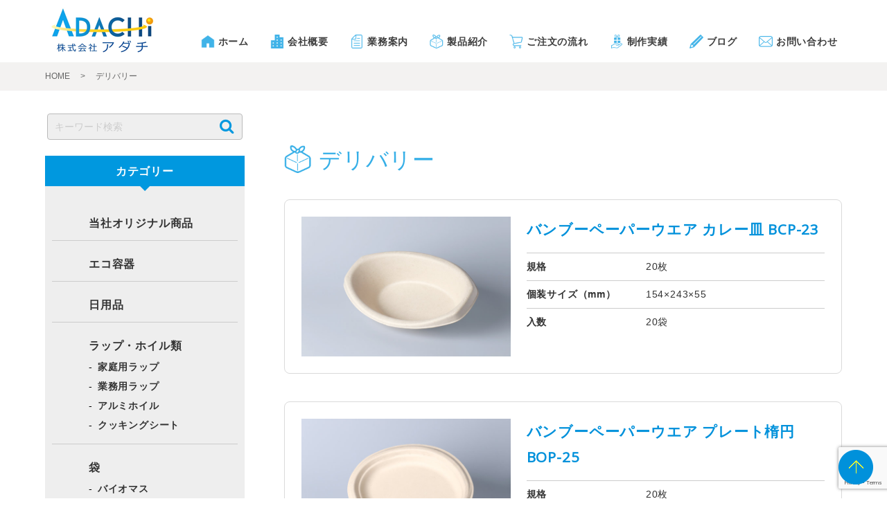

--- FILE ---
content_type: text/html; charset=UTF-8
request_url: https://adachi11.co.jp/category/cate20/page/3
body_size: 8929
content:
<!DOCTYPE html>
<html lang="ja">
<head>

	<meta charset="UTF-8">
	<title>デリバリー | 株式会社アダチ - Part 3</title>
	<!--<meta name="viewport" content="width=device-width, initial-scale=1.0, maximum-scale=1.0, minimum-scale=1.0">-->
	<script type="text/javascript">
		if (screen.width < 768) {
			document.write('<meta name="viewport" content="width=device-width, initial-scale=1">');
		}else{
			document.write('<meta name="viewport" content="width=1150">');
		}
	</script>
	<meta http-equiv="X-UA-Compatible" content="IE=edge">

	<meta name="description" content=""/>
	<META name="Keywords" content="">

	<link href="https://fonts.googleapis.com/css?family=Open+Sans" rel="stylesheet">
	<link rel="stylesheet" href="//fonts.googleapis.com/earlyaccess/notosansjapanese.css">
	<link href="https://use.fontawesome.com/releases/v5.0.6/css/all.css" rel="stylesheet">
	<link rel="stylesheet" type="text/css" media="all" href="https://adachi11.co.jp/wp-content/themes/pc/js/slick/slick.css">
	<link rel="stylesheet" type="text/css" media="all" href="https://adachi11.co.jp/wp-content/themes/pc/js/slick/slick-theme.css">
	<link rel="stylesheet" href="https://adachi11.co.jp/wp-content/themes/pc/css/drawer.min.css">
	<link rel="stylesheet" type="text/css" media="all" href="https://adachi11.co.jp/wp-content/themes/pc/style.css">
	

	<link rel="alternate" type="application/atom+xml" title="株式会社アダチ Atom Feed" href="https://adachi11.co.jp/feed/atom"/>
	<link rel="alternate" type="application/rss+xml" title="株式会社アダチ RSS Feed" href="https://adachi11.co.jp/feed"/>
	<link rel="pingback" href="https://adachi11.co.jp/xmlrpc.php"/>
		
	
<!-- All in One SEO Pack 2.12 by Michael Torbert of Semper Fi Web Designob_start_detected [-1,-1] -->
<meta name="robots" content="noindex,follow" />
<link rel='prev' href='https://adachi11.co.jp/category/cate20/page/2' />

<link rel="canonical" href="https://adachi11.co.jp/category/cate20/page/3" />
<!-- /all in one seo pack -->
<link rel='dns-prefetch' href='//adachi11.co.jp' />
<link rel='dns-prefetch' href='//www.google.com' />
<link rel='dns-prefetch' href='//maxcdn.bootstrapcdn.com' />
<link rel='dns-prefetch' href='//s.w.org' />
<link rel="alternate" type="application/rss+xml" title="株式会社アダチ &raquo; デリバリー カテゴリーのフィード" href="https://adachi11.co.jp/category/cate20/feed" />
		<script type="text/javascript">
			window._wpemojiSettings = {"baseUrl":"https:\/\/s.w.org\/images\/core\/emoji\/11.2.0\/72x72\/","ext":".png","svgUrl":"https:\/\/s.w.org\/images\/core\/emoji\/11.2.0\/svg\/","svgExt":".svg","source":{"concatemoji":"https:\/\/adachi11.co.jp\/wp-includes\/js\/wp-emoji-release.min.js?ver=5.1.16"}};
			!function(e,a,t){var n,r,o,i=a.createElement("canvas"),p=i.getContext&&i.getContext("2d");function s(e,t){var a=String.fromCharCode;p.clearRect(0,0,i.width,i.height),p.fillText(a.apply(this,e),0,0);e=i.toDataURL();return p.clearRect(0,0,i.width,i.height),p.fillText(a.apply(this,t),0,0),e===i.toDataURL()}function c(e){var t=a.createElement("script");t.src=e,t.defer=t.type="text/javascript",a.getElementsByTagName("head")[0].appendChild(t)}for(o=Array("flag","emoji"),t.supports={everything:!0,everythingExceptFlag:!0},r=0;r<o.length;r++)t.supports[o[r]]=function(e){if(!p||!p.fillText)return!1;switch(p.textBaseline="top",p.font="600 32px Arial",e){case"flag":return s([55356,56826,55356,56819],[55356,56826,8203,55356,56819])?!1:!s([55356,57332,56128,56423,56128,56418,56128,56421,56128,56430,56128,56423,56128,56447],[55356,57332,8203,56128,56423,8203,56128,56418,8203,56128,56421,8203,56128,56430,8203,56128,56423,8203,56128,56447]);case"emoji":return!s([55358,56760,9792,65039],[55358,56760,8203,9792,65039])}return!1}(o[r]),t.supports.everything=t.supports.everything&&t.supports[o[r]],"flag"!==o[r]&&(t.supports.everythingExceptFlag=t.supports.everythingExceptFlag&&t.supports[o[r]]);t.supports.everythingExceptFlag=t.supports.everythingExceptFlag&&!t.supports.flag,t.DOMReady=!1,t.readyCallback=function(){t.DOMReady=!0},t.supports.everything||(n=function(){t.readyCallback()},a.addEventListener?(a.addEventListener("DOMContentLoaded",n,!1),e.addEventListener("load",n,!1)):(e.attachEvent("onload",n),a.attachEvent("onreadystatechange",function(){"complete"===a.readyState&&t.readyCallback()})),(n=t.source||{}).concatemoji?c(n.concatemoji):n.wpemoji&&n.twemoji&&(c(n.twemoji),c(n.wpemoji)))}(window,document,window._wpemojiSettings);
		</script>
		<style type="text/css">
img.wp-smiley,
img.emoji {
	display: inline !important;
	border: none !important;
	box-shadow: none !important;
	height: 1em !important;
	width: 1em !important;
	margin: 0 .07em !important;
	vertical-align: -0.1em !important;
	background: none !important;
	padding: 0 !important;
}
</style>
		<style type="text/css">
	.wp-pagenavi{float:left !important; }
	</style>
  <link rel='stylesheet' id='wpcfs-form-css'  href='https://adachi11.co.jp/wp-content/plugins/wp-custom-fields-search/templates/form.css?ver=5.1.16' type='text/css' media='all' />
<link rel='stylesheet' id='crayon-css'  href='https://adachi11.co.jp/wp-content/plugins/crayon-syntax-highlighter/css/min/crayon.min.css?ver=_2.7.2_beta' type='text/css' media='all' />
<link rel='stylesheet' id='wp-block-library-css'  href='https://adachi11.co.jp/wp-includes/css/dist/block-library/style.min.css?ver=5.1.16' type='text/css' media='all' />
<link rel='stylesheet' id='contact-form-7-css'  href='https://adachi11.co.jp/wp-content/plugins/contact-form-7/includes/css/styles.css?ver=5.1.1' type='text/css' media='all' />
<link rel='stylesheet' id='contact-form-7-confirm-css'  href='https://adachi11.co.jp/wp-content/plugins/contact-form-7-add-confirm/includes/css/styles.css?ver=5.1' type='text/css' media='all' />
<link rel='stylesheet' id='easingslider-css'  href='https://adachi11.co.jp/wp-content/plugins/easing-slider/assets/css/public.min.css?ver=3.0.8' type='text/css' media='all' />
<link rel='stylesheet' id='sb_instagram_styles-css'  href='https://adachi11.co.jp/wp-content/plugins/instagram-feed/css/sb-instagram.min.css?ver=1.12' type='text/css' media='all' />
<link rel='stylesheet' id='sb-font-awesome-css'  href='https://maxcdn.bootstrapcdn.com/font-awesome/4.7.0/css/font-awesome.min.css' type='text/css' media='all' />
<link rel='stylesheet' id='fancybox-css'  href='https://adachi11.co.jp/wp-content/plugins/easy-fancybox/css/jquery.fancybox.min.css?ver=1.3.24' type='text/css' media='screen' />
<link rel='stylesheet' id='jquery-ui-smoothness-css'  href='https://adachi11.co.jp/wp-content/plugins/contact-form-7/includes/js/jquery-ui/themes/smoothness/jquery-ui.min.css?ver=1.11.4' type='text/css' media='screen' />
<link rel='stylesheet' id='wp-pagenavi-style-css'  href='https://adachi11.co.jp/wp-content/plugins/wp-pagenavi-style/css/white_blue.css?ver=1.0' type='text/css' media='all' />
<script type='text/javascript' src='https://adachi11.co.jp/wp-includes/js/jquery/jquery.js?ver=1.12.4'></script>
<script type='text/javascript' src='https://adachi11.co.jp/wp-includes/js/jquery/jquery-migrate.min.js?ver=1.4.1'></script>
<script type='text/javascript'>
/* <![CDATA[ */
var CrayonSyntaxSettings = {"version":"_2.7.2_beta","is_admin":"0","ajaxurl":"https:\/\/adachi11.co.jp\/wp-admin\/admin-ajax.php","prefix":"crayon-","setting":"crayon-setting","selected":"crayon-setting-selected","changed":"crayon-setting-changed","special":"crayon-setting-special","orig_value":"data-orig-value","debug":""};
var CrayonSyntaxStrings = {"copy":"Press %s to Copy, %s to Paste","minimize":"Click To Expand Code"};
/* ]]> */
</script>
<script type='text/javascript' src='https://adachi11.co.jp/wp-content/plugins/crayon-syntax-highlighter/js/min/crayon.min.js?ver=_2.7.2_beta'></script>
<script type='text/javascript' src='https://adachi11.co.jp/wp-content/plugins/easing-slider/assets/js/public.min.js?ver=3.0.8'></script>
<link rel='https://api.w.org/' href='https://adachi11.co.jp/wp-json/' />
<link rel="EditURI" type="application/rsd+xml" title="RSD" href="https://adachi11.co.jp/xmlrpc.php?rsd" />
<link rel="wlwmanifest" type="application/wlwmanifest+xml" href="https://adachi11.co.jp/wp-includes/wlwmanifest.xml" /> 
<meta name="generator" content="WordPress 5.1.16" />
	<script src="https://use.fontawesome.com/598b3d998a.js"></script>
		<style type="text/css">
	 .wp-pagenavi
	{
		font-size:12px !important;
	}
	</style>
	<script src="https://ajaxzip3.github.io/ajaxzip3.js" charset="UTF-8"></script>
    <script type="text/javascript">
    jQuery(function($){
    $("#zip").attr('onKeyUp', 'AjaxZip3.zip2addr(this,\'\',\'address\',\'address\');');
    $("#zip2").attr('onKeyUp', 'AjaxZip3.zip2addr(\'zip1\',\'zip2\',\'prefecture\',\'city\',\'street\');');
});</script>
	<script src="https://code.jquery.com/jquery-2.1.4.min.js"></script>
	<script src="https://adachi11.co.jp/wp-content/themes/pc/js/smart-crossfade.js"></script>
	<script src="https://adachi11.co.jp/wp-content/themes/pc/js/insetBorderEffect.js"></script>
	<script src="https://adachi11.co.jp/wp-content/themes/pc/js/jquery-scrollIn.js"></script>	
	<script src="https://adachi11.co.jp/wp-content/themes/pc/js/main.js"></script>

	<!--[if lt IE 9]>
<script src="https://html5shiv.googlecode.com/svn/trunk/html5.js"></script>
<script src="https://css3-mediaqueries-js.googlecode.com/svn/trunk/css3-mediaqueries.js"></script>
<![endif]-->

	<!--[if lte IE 8]>
<script type="text/javascript" src="https://adachi11.co.jp/wp-content/themes/pc/js/jquery.backgroundSize.js"></script>
<script>
    $(function() {
        $(elem).css( "background-size", "cover" );      //backgounrd-size:coverを使う場合//
        $(elem).css( "background-size", "contain" );    //backgounrd-size:containを使う場合//
    });
</script>
<![endif]-->

	
	
</head>
<body data-rsssl=1 id="%e3%83%90%e3%83%b3%e3%83%96%e3%83%bc%e3%83%9a%e3%83%bc%e3%83%91%e3%83%bc%e3%82%a6%e3%82%a8%e3%82%a2-%e3%82%ab%e3%83%ac%e3%83%bc%e7%9a%bf-bcp-23" class="cate3 drawer drawer--left">
	<div id="fb-root"></div>
	<script async defer crossorigin="anonymous" src="https://connect.facebook.net/ja_JP/sdk.js#xfbml=1&version=v3.2"></script>

	<p id="page-top"><a href="#pagetop">PAGE TOP</a>
	</p>
	<div id="pagetop"></div>
	<div class="wrap">
		<header>
			<div id="header">
				<div class="inner">
					<h1 class="logo"><a href="https://adachi11.co.jp"><img src="https://adachi11.co.jp/wp-content/themes/pc/images/logo.png" alt="株式会社アダチ｜食品用包装資材を中心に家庭用ごみ袋や日用雑貨、産業用什器備品などの企業様向け商品、包装資材" width="" height=""/></a></h1>

					<div class="hidden-sp">
						<nav>
							<div id="globalNavi">
								<ul id="menu">
									<li id="menu-item-262" class="menu-item menu-item-type-post_type menu-item-object-page menu-item-home menu-item-262"><a href="https://adachi11.co.jp/">ホーム</a></li>
<li id="menu-item-263" class="menu-item menu-item-type-post_type menu-item-object-page menu-item-263"><a href="https://adachi11.co.jp/company">会社概要</a></li>
<li id="menu-item-264" class="menu-item menu-item-type-post_type menu-item-object-page menu-item-264"><a href="https://adachi11.co.jp/service">業務案内</a></li>
<li id="menu-item-1001" class="menu-item menu-item-type-taxonomy menu-item-object-category menu-item-1001"><a href="https://adachi11.co.jp/category/cate1">製品紹介</a></li>
<li id="menu-item-266" class="menu-item menu-item-type-post_type menu-item-object-page menu-item-266"><a href="https://adachi11.co.jp/order-flow">ご注文の流れ</a></li>
<li id="menu-item-267" class="menu-item menu-item-type-post_type menu-item-object-page menu-item-267"><a href="https://adachi11.co.jp/work">制作実績</a></li>
<li id="menu-item-276" class="menu-item menu-item-type-post_type menu-item-object-page menu-item-276"><a href="https://adachi11.co.jp/blog-all">ブログ</a></li>
<li id="menu-item-268" class="menu-item menu-item-type-post_type menu-item-object-page menu-item-268"><a href="https://adachi11.co.jp/contact">お問い合わせ</a></li>
<li id="menu-item-269" class="menu-item menu-item-type-post_type menu-item-object-page menu-item-269"><a href="https://adachi11.co.jp/policy">プライバシーポリシー</a></li>
								</ul>
							</div>
							<!-- / #globalNavi -->
						</nav>
					</div>

					<div class="hidden-pc">
						<button type="button" class="drawer-toggle drawer-hamburger">
						<span class="sr-only">toggle navigation</span>
						<span class="drawer-hamburger-icon"></span>
					</button>
					


						<nav class="drawer-nav" role="navigation">
							<div class="drawer-inner">
								<h2><a href="https://adachi11.co.jp"><img src="https://adachi11.co.jp/wp-content/themes/pc/images/logo.png" alt="株式会社アダチ｜食品用包装資材を中心に家庭用ごみ袋や日用雑貨、産業用什器備品などの企業様向け商品、包装資材" width="" height=""/></a></h2>

								<ul class="drawer-menu drawer-menu--left">
									<li class="menu-item menu-item-type-post_type menu-item-object-page menu-item-home menu-item-262"><a href="https://adachi11.co.jp/">ホーム</a></li>
<li class="menu-item menu-item-type-post_type menu-item-object-page menu-item-263"><a href="https://adachi11.co.jp/company">会社概要</a></li>
<li class="menu-item menu-item-type-post_type menu-item-object-page menu-item-264"><a href="https://adachi11.co.jp/service">業務案内</a></li>
<li class="menu-item menu-item-type-taxonomy menu-item-object-category menu-item-1001"><a href="https://adachi11.co.jp/category/cate1">製品紹介</a></li>
<li class="menu-item menu-item-type-post_type menu-item-object-page menu-item-266"><a href="https://adachi11.co.jp/order-flow">ご注文の流れ</a></li>
<li class="menu-item menu-item-type-post_type menu-item-object-page menu-item-267"><a href="https://adachi11.co.jp/work">制作実績</a></li>
<li class="menu-item menu-item-type-post_type menu-item-object-page menu-item-276"><a href="https://adachi11.co.jp/blog-all">ブログ</a></li>
<li class="menu-item menu-item-type-post_type menu-item-object-page menu-item-268"><a href="https://adachi11.co.jp/contact">お問い合わせ</a></li>
<li class="menu-item menu-item-type-post_type menu-item-object-page menu-item-269"><a href="https://adachi11.co.jp/policy">プライバシーポリシー</a></li>
								</ul>
								<div class="drawer-contents">
									<p><strong>株式会社アダチ</strong>
									</p>
									<p>〒653-0015<br> 兵庫県神戸市長田区菅原通1丁目51番
									<br> TEL <span class="tel-link">078-599-7933</span>(代表) </p>
								</div>
							</div>
						</nav>
					</div>
				</div>
			</div>
		</header>
		<!-- / #header -->

		<!-- jquery & iScroll -->

		<script src="https://adachi11.co.jp/wp-content/themes/pc/js/iscroll.min.js"></script>
		<!-- drawer.js -->
		<script src="https://adachi11.co.jp/wp-content/themes/pc/js/drawer.min.js"></script>
		<script>
			$( document ).ready( function () {
				$( '.drawer' ).drawer();
			} );
		</script>




		<main>
			<div id="wrapper">
				<!-- 固定フローティングバナー
				<div class="fix-bana">
					<a href="https://adachi11.co.jp/" target="_blank"><img src="https://adachi11.co.jp/wp-content/themes/pc/images/floating-bana.png" alt="" width="145" height="145" class="fuwafuwa"/></a>
				</div> --><div id="breadcrumb" class="cf"><ul><li><a href="https://adachi11.co.jp/">HOME</a></li><li>&gt;</li><li>デリバリー</li></ul></div><div class="box2">	
	<div class="inner">
		<div id="main">			
			<!--カテゴリー画像出力-->
			<div class="cat-page-ttl">				
												 								 				<div class="cover"></div>
				<h2>製品紹介</h2>
			</div>
			
			<h2 class="cat-ttl">デリバリー</h2>
			
			<!--カテゴリー説明出力-->
						

			


			<ul class="cat-item-list">
				
				<li><a href="https://adachi11.co.jp/cate3/cate3-7/1622.html">

										<div class="cat-item-photo hidden-sp">
							<img width="640" height="427" src="https://adachi11.co.jp/wp-content/uploads/2019/06/IMG_1732.jpg" class="attachment-midium size-midium" alt="" srcset="https://adachi11.co.jp/wp-content/uploads/2019/06/IMG_1732.jpg 640w, https://adachi11.co.jp/wp-content/uploads/2019/06/IMG_1732-300x200.jpg 300w" sizes="(max-width: 640px) 100vw, 640px" />					</div>
					

					<div class="cat-item-text">
						<h3>バンブーペーパーウエア  カレー皿  BCP-23</h3>
						
						<dl class="item-dl">
														<dt>規格</dt>
							<dd>20枚</dd>
																																			<dt>個装サイズ（mm）</dt>
							<dd>154×243×55</dd>
																					<dt>入数</dt>
							<dd>20袋</dd>
																																									</dl>
					</div>
					</a>
				</li>
				
				<li><a href="https://adachi11.co.jp/cate3/cate3-11/1625.html">

										<div class="cat-item-photo hidden-sp">
							<img width="640" height="427" src="https://adachi11.co.jp/wp-content/uploads/2019/06/IMG_1722.jpg" class="attachment-midium size-midium" alt="" srcset="https://adachi11.co.jp/wp-content/uploads/2019/06/IMG_1722.jpg 640w, https://adachi11.co.jp/wp-content/uploads/2019/06/IMG_1722-300x200.jpg 300w" sizes="(max-width: 640px) 100vw, 640px" />					</div>
					

					<div class="cat-item-text">
						<h3>バンブーペーパーウエア  プレート楕円  BOP-25</h3>
						
						<dl class="item-dl">
														<dt>規格</dt>
							<dd>20枚</dd>
																																			<dt>個装サイズ（mm）</dt>
							<dd>190×254×25</dd>
																					<dt>入数</dt>
							<dd>25袋</dd>
																																									</dl>
					</div>
					</a>
				</li>
				
				<li><a href="https://adachi11.co.jp/cate3/cate3-11/1619.html">

										<div class="cat-item-photo hidden-sp">
							<img width="640" height="427" src="https://adachi11.co.jp/wp-content/uploads/2019/06/IMG_1730.jpg" class="attachment-midium size-midium" alt="" srcset="https://adachi11.co.jp/wp-content/uploads/2019/06/IMG_1730.jpg 640w, https://adachi11.co.jp/wp-content/uploads/2019/06/IMG_1730-300x200.jpg 300w" sizes="(max-width: 640px) 100vw, 640px" />					</div>
					

					<div class="cat-item-text">
						<h3>バンブーペーパウエア  プレート  BPF-17A</h3>
						
						<dl class="item-dl">
														<dt>規格</dt>
							<dd>20枚</dd>
																																			<dt>個装サイズ（mm）</dt>
							<dd>Φ171×15</dd>
																					<dt>入数</dt>
							<dd>50袋</dd>
																																									</dl>
					</div>
					</a>
				</li>
				
				<li><a href="https://adachi11.co.jp/cate3/cate3-11/1611.html">

										<div class="cat-item-photo hidden-sp">
							<img width="640" height="427" src="https://adachi11.co.jp/wp-content/uploads/2019/06/IMG_1729.jpg" class="attachment-midium size-midium" alt="" srcset="https://adachi11.co.jp/wp-content/uploads/2019/06/IMG_1729.jpg 640w, https://adachi11.co.jp/wp-content/uploads/2019/06/IMG_1729-300x200.jpg 300w" sizes="(max-width: 640px) 100vw, 640px" />					</div>
					

					<div class="cat-item-text">
						<h3>バンブーペーパーウエア  プレート仕切付  BPY-22</h3>
						
						<dl class="item-dl">
														<dt>規格</dt>
							<dd>20枚</dd>
																																			<dt>個装サイズ（mm）</dt>
							<dd>Φ225×25</dd>
																					<dt>入数</dt>
							<dd>25袋</dd>
																																									</dl>
					</div>
					</a>
				</li>
				
				<li><a href="https://adachi11.co.jp/cate3/cate3-11/1629.html">

										<div class="cat-item-photo hidden-sp">
							<img width="640" height="427" src="https://adachi11.co.jp/wp-content/uploads/2019/06/IMG_1719.jpg" class="attachment-midium size-midium" alt="" srcset="https://adachi11.co.jp/wp-content/uploads/2019/06/IMG_1719.jpg 640w, https://adachi11.co.jp/wp-content/uploads/2019/06/IMG_1719-300x200.jpg 300w" sizes="(max-width: 640px) 100vw, 640px" />					</div>
					

					<div class="cat-item-text">
						<h3>バンブーペーパーウエア  コンテナ蓋付  BR-23</h3>
						
						<dl class="item-dl">
														<dt>規格</dt>
							<dd>20組</dd>
																																			<dt>個装サイズ（mm）</dt>
							<dd>177×223×58</dd>
																					<dt>入数</dt>
							<dd>8袋</dd>
																																									</dl>
					</div>
					</a>
				</li>
				
				<li><a href="https://adachi11.co.jp/cate3/cate3-11/1608.html">

										<div class="cat-item-photo hidden-sp">
							<img width="640" height="427" src="https://adachi11.co.jp/wp-content/uploads/2019/06/IMG_1716.jpg" class="attachment-midium size-midium" alt="" srcset="https://adachi11.co.jp/wp-content/uploads/2019/06/IMG_1716.jpg 640w, https://adachi11.co.jp/wp-content/uploads/2019/06/IMG_1716-300x200.jpg 300w" sizes="(max-width: 640px) 100vw, 640px" />					</div>
					

					<div class="cat-item-text">
						<h3>バンブーペーパーウエア  コンテナ蓋付  BSC-23</h3>
						
						<dl class="item-dl">
														<dt>規格</dt>
							<dd>20組</dd>
																																			<dt>個装サイズ（mm）</dt>
							<dd>132×233×61</dd>
																					<dt>入数</dt>
							<dd>4袋</dd>
																																									</dl>
					</div>
					</a>
				</li>
				
			</ul>

			<div class='wp-pagenavi' role='navigation'>
<span class='pages'>3 / 3</span><a class="previouspostslink" rel="prev" href="https://adachi11.co.jp/category/cate20/page/2">«</a><a class="page smaller" title="Page 1" href="https://adachi11.co.jp/category/cate20/">1</a><a class="page smaller" title="Page 2" href="https://adachi11.co.jp/category/cate20/page/2">2</a><span aria-current='page' class='current'>3</span>
</div>						<p>&nbsp;</p>
<p>&nbsp;</p>
<p>&nbsp;</p>
		</div>
		<!-- / #main -->

		<div id="sidebar">
			<li id="custom_html-3" class="widget_text widget widget_custom_html"><div class="textwidget custom-html-widget"><form method="get" class="searchform" action="https://adachi11.co.jp/">
<input type="text" placeholder="キーワード検索" name="s" class="searchfield" value="" />
<input type="submit" value="" alt="検索" title="検索" class="searchsubmit">
</form></div></li>
<li id="categories-2" class="widget widget_categories"><h3>カテゴリー</h3>		<ul>
				<li class="cat-item cat-item-273"><a href="https://adachi11.co.jp/category/original" >当社オリジナル商品</a>
</li>
	<li class="cat-item cat-item-274"><a href="https://adachi11.co.jp/category/%e3%82%a8%e3%82%b3%e5%ae%b9%e5%99%a8" >エコ容器</a>
</li>
	<li class="cat-item cat-item-272"><a href="https://adachi11.co.jp/category/%e6%97%a5%e7%94%a8%e5%93%81" >日用品</a>
</li>
	<li class="cat-item cat-item-199"><a href="https://adachi11.co.jp/category/cate1" >ラップ・ホイル類</a>
<ul class='children'>
	<li class="cat-item cat-item-200"><a href="https://adachi11.co.jp/category/cate1/cate1-2" >家庭用ラップ</a>
</li>
	<li class="cat-item cat-item-201"><a href="https://adachi11.co.jp/category/cate1/cate1-3" >業務用ラップ</a>
</li>
	<li class="cat-item cat-item-202"><a href="https://adachi11.co.jp/category/cate1/cate1-4" >アルミホイル</a>
</li>
	<li class="cat-item cat-item-203"><a href="https://adachi11.co.jp/category/cate1/cate1-5" >クッキングシート</a>
</li>
</ul>
</li>
	<li class="cat-item cat-item-205"><a href="https://adachi11.co.jp/category/cate2" >袋</a>
<ul class='children'>
	<li class="cat-item cat-item-271"><a href="https://adachi11.co.jp/category/cate2/%e3%83%90%e3%82%a4%e3%82%aa%e3%83%9e%e3%82%b9" >バイオマス</a>
</li>
	<li class="cat-item cat-item-207"><a href="https://adachi11.co.jp/category/cate2/cate2-3" >ポリ袋</a>
</li>
	<li class="cat-item cat-item-208"><a href="https://adachi11.co.jp/category/cate2/cate2-4" >ボードン</a>
</li>
	<li class="cat-item cat-item-209"><a href="https://adachi11.co.jp/category/cate2/cate2-5" >耐油</a>
</li>
	<li class="cat-item cat-item-210"><a href="https://adachi11.co.jp/category/cate2/cate2-6" >ゴミ袋</a>
</li>
	<li class="cat-item cat-item-211"><a href="https://adachi11.co.jp/category/cate2/cate2-7" >神戸市ゴミ袋</a>
</li>
</ul>
</li>
	<li class="cat-item cat-item-213"><a href="https://adachi11.co.jp/category/cate3" >容器</a>
<ul class='children'>
	<li class="cat-item cat-item-214"><a href="https://adachi11.co.jp/category/cate3/cate3-2" >精肉</a>
</li>
	<li class="cat-item cat-item-215"><a href="https://adachi11.co.jp/category/cate3/cate3-3" >鮮魚</a>
</li>
	<li class="cat-item cat-item-217"><a href="https://adachi11.co.jp/category/cate3/cate3-5" >惣菜</a>
</li>
	<li class="cat-item cat-item-218"><a href="https://adachi11.co.jp/category/cate3/cate3-6" >寿司</a>
</li>
	<li class="cat-item cat-item-219"><a href="https://adachi11.co.jp/category/cate3/cate3-7" >米飯</a>
</li>
	<li class="cat-item cat-item-220"><a href="https://adachi11.co.jp/category/cate3/cate3-8" >フードパック</a>
</li>
	<li class="cat-item cat-item-221"><a href="https://adachi11.co.jp/category/cate3/cate3-9" >カップ類</a>
</li>
	<li class="cat-item cat-item-222"><a href="https://adachi11.co.jp/category/cate3/cate3-10" >コップ</a>
</li>
	<li class="cat-item cat-item-265"><a href="https://adachi11.co.jp/category/cate3/cate3-11" ><style>		
		.widget_categories ul, .widget_categories ul li { margin:0; list-style:none; }
		.widget_categories ul li { margin:10px 0; }
		.widget_categories .cat-item-265{
					background: rgba(0, 0, 0, 0) url("") no-repeat scroll 0 0;
					padding-left: 28px;
					list-style:none;
				}
			</style>容器その他</a>
</li>
</ul>
</li>
	<li class="cat-item cat-item-223"><a href="https://adachi11.co.jp/category/cate4" >衛生用品</a>
<ul class='children'>
	<li class="cat-item cat-item-224"><a href="https://adachi11.co.jp/category/cate4/cate4-2" >マスク・帽子</a>
</li>
	<li class="cat-item cat-item-225"><a href="https://adachi11.co.jp/category/cate4/cate4-3" >手袋</a>
</li>
	<li class="cat-item cat-item-226"><a href="https://adachi11.co.jp/category/cate4/cate4-4" >清掃用品</a>
</li>
	<li class="cat-item cat-item-227"><a href="https://adachi11.co.jp/category/cate4/cate4-5" >消毒・除菌</a>
</li>
	<li class="cat-item cat-item-228"><a href="https://adachi11.co.jp/category/cate4/cate4-6" >洗剤</a>
</li>
	<li class="cat-item cat-item-266"><a href="https://adachi11.co.jp/category/cate4/cate4-7" ><style>		
		.widget_categories ul, .widget_categories ul li { margin:0; list-style:none; }
		.widget_categories ul li { margin:10px 0; }
		.widget_categories .cat-item-266{
					background: rgba(0, 0, 0, 0) url("") no-repeat scroll 0 0;
					padding-left: 28px;
					list-style:none;
				}
			</style>衛生用品その他</a>
</li>
</ul>
</li>
	<li class="cat-item cat-item-229"><a href="https://adachi11.co.jp/category/cate5" >他食品用資材</a>
<ul class='children'>
	<li class="cat-item cat-item-230"><a href="https://adachi11.co.jp/category/cate5/cate5-2" >お箸</a>
</li>
	<li class="cat-item cat-item-231"><a href="https://adachi11.co.jp/category/cate5/cate5-3" >カトラリー</a>
</li>
	<li class="cat-item cat-item-232"><a href="https://adachi11.co.jp/category/cate5/cate5-4" >ストロー・マドラー</a>
</li>
	<li class="cat-item cat-item-233"><a href="https://adachi11.co.jp/category/cate5/cate5-5" >タレビン</a>
</li>
	<li class="cat-item cat-item-234"><a href="https://adachi11.co.jp/category/cate5/cate5-6" >バラン</a>
</li>
	<li class="cat-item cat-item-235"><a href="https://adachi11.co.jp/category/cate5/cate5-7" >グルメシート</a>
</li>
	<li class="cat-item cat-item-267"><a href="https://adachi11.co.jp/category/cate5/cate5-9" ><style>		
		.widget_categories ul, .widget_categories ul li { margin:0; list-style:none; }
		.widget_categories ul li { margin:10px 0; }
		.widget_categories .cat-item-267{
					background: rgba(0, 0, 0, 0) url("") no-repeat scroll 0 0;
					padding-left: 28px;
					list-style:none;
				}
			</style>他食品用資材その他</a>
</li>
</ul>
</li>
	<li class="cat-item cat-item-237"><a href="https://adachi11.co.jp/category/cate6" >シール・テープ</a>
<ul class='children'>
	<li class="cat-item cat-item-239"><a href="https://adachi11.co.jp/category/cate6/cate6-3" >ラベル玉</a>
</li>
</ul>
</li>
	<li class="cat-item cat-item-263"><a href="https://adachi11.co.jp/category/cate7" ><style>		
		.widget_categories ul, .widget_categories ul li { margin:0; list-style:none; }
		.widget_categories ul li { margin:10px 0; }
		.widget_categories .cat-item-263{
					background: rgba(0, 0, 0, 0) url("") no-repeat scroll 0 0;
					padding-left: 28px;
					list-style:none;
				}
			</style>その他</a>
<ul class='children'>
	<li class="cat-item cat-item-241"><a href="https://adachi11.co.jp/category/cate7/cate7-2" >保存容器</a>
</li>
	<li class="cat-item cat-item-243"><a href="https://adachi11.co.jp/category/cate7/cate7-4" >包装紙</a>
</li>
</ul>
</li>
	<li class="cat-item cat-item-244"><a href="https://adachi11.co.jp/category/cate8" >什器・備品</a>
<ul class='children'>
	<li class="cat-item cat-item-245"><a href="https://adachi11.co.jp/category/cate8/cate8-2" >たばねらシール</a>
</li>
	<li class="cat-item cat-item-248"><a href="https://adachi11.co.jp/category/cate8/cate8-5" >輪ゴム</a>
</li>
	<li class="cat-item cat-item-249"><a href="https://adachi11.co.jp/category/cate8/cate8-6" >ラベラー</a>
</li>
	<li class="cat-item cat-item-251"><a href="https://adachi11.co.jp/category/cate8/cate8-8" >ラップ台</a>
</li>
	<li class="cat-item cat-item-268"><a href="https://adachi11.co.jp/category/cate8/cate8-9" ><style>		
		.widget_categories ul, .widget_categories ul li { margin:0; list-style:none; }
		.widget_categories ul li { margin:10px 0; }
		.widget_categories .cat-item-268{
					background: rgba(0, 0, 0, 0) url("") no-repeat scroll 0 0;
					padding-left: 28px;
					list-style:none;
				}
			</style>什器・備品その他</a>
</li>
</ul>
</li>
	<li class="cat-item cat-item-252"><a href="https://adachi11.co.jp/category/cate9" >お花見・行楽・BBQに</a>
</li>
	<li class="cat-item cat-item-253"><a href="https://adachi11.co.jp/category/cate10" >運動会に</a>
</li>
	<li class="cat-item cat-item-254"><a href="https://adachi11.co.jp/category/cate11" >お祭り・文化祭に</a>
</li>
	<li class="cat-item cat-item-270 current-cat"><a href="https://adachi11.co.jp/category/cate20" ><style>		
		.widget_categories ul, .widget_categories ul li { margin:0; list-style:none; }
		.widget_categories ul li { margin:10px 0; }
		.widget_categories .cat-item-270{
					background: rgba(0, 0, 0, 0) url("") no-repeat scroll 0 0;
					padding-left: 28px;
					list-style:none;
				}
			</style>デリバリー</a>
</li>
	<li class="cat-item cat-item-255"><a href="https://adachi11.co.jp/category/cate12" >春のイベント</a>
</li>
	<li class="cat-item cat-item-256"><a href="https://adachi11.co.jp/category/cate13" >夏のイベント</a>
</li>
	<li class="cat-item cat-item-257"><a href="https://adachi11.co.jp/category/cate14" >秋のイベント</a>
</li>
	<li class="cat-item cat-item-258"><a href="https://adachi11.co.jp/category/cate15" >冬のイベント</a>
</li>
	<li class="cat-item cat-item-259"><a href="https://adachi11.co.jp/category/cate16" >菓子・パンを包む</a>
</li>
	<li class="cat-item cat-item-260"><a href="https://adachi11.co.jp/category/cate17" >お掃除の味方</a>
</li>
	<li class="cat-item cat-item-261"><a href="https://adachi11.co.jp/category/cate18" >衛生・風邪予防</a>
</li>
	<li class="cat-item cat-item-262"><a href="https://adachi11.co.jp/category/cate19" >開業支援</a>
</li>
		</ul>
			</li>
		</div>

	</div>
	<!-- / .inner -->
</div>
<!-- / .box -->
</div> <!-- / #wrapper -->
</main>

	<!-- フッター -->	
<footer>
	<div id="footer">
		<div class="truck"></div>
		<div class="inner">
			<h2><a href="https://adachi11.co.jp"><img src="https://adachi11.co.jp/wp-content/themes/pc/images/logo_footer.png" alt="株式会社アダチ｜食品用包装資材を中心に家庭用ごみ袋や日用雑貨、産業用什器備品などの企業様向け商品、包装資材" width="" height="" /></a></h2>
			<nav>
			<ul class="footer-nav">
				<li class="menu-item menu-item-type-post_type menu-item-object-page menu-item-home menu-item-262"><a href="https://adachi11.co.jp/">ホーム</a></li>
<li class="menu-item menu-item-type-post_type menu-item-object-page menu-item-263"><a href="https://adachi11.co.jp/company">会社概要</a></li>
<li class="menu-item menu-item-type-post_type menu-item-object-page menu-item-264"><a href="https://adachi11.co.jp/service">業務案内</a></li>
<li class="menu-item menu-item-type-taxonomy menu-item-object-category menu-item-1001"><a href="https://adachi11.co.jp/category/cate1">製品紹介</a></li>
<li class="menu-item menu-item-type-post_type menu-item-object-page menu-item-266"><a href="https://adachi11.co.jp/order-flow">ご注文の流れ</a></li>
<li class="menu-item menu-item-type-post_type menu-item-object-page menu-item-267"><a href="https://adachi11.co.jp/work">制作実績</a></li>
<li class="menu-item menu-item-type-post_type menu-item-object-page menu-item-276"><a href="https://adachi11.co.jp/blog-all">ブログ</a></li>
<li class="menu-item menu-item-type-post_type menu-item-object-page menu-item-268"><a href="https://adachi11.co.jp/contact">お問い合わせ</a></li>
<li class="menu-item menu-item-type-post_type menu-item-object-page menu-item-269"><a href="https://adachi11.co.jp/policy">プライバシーポリシー</a></li>
			</ul>
			
			
			</nav>
		</div>
		<div class="copyright">
			<small>	Copyright(c) 2026ADACHI CO.,LTD. All Rights Reserved.</small>
		</div>
	</div>
</footer>

<script src="https://adachi11.co.jp/wp-content/themes/pc/js/jquery.fadethis.min.js"></script>
<script>
	jQuery( window ).fadeThis();
</script>
<!-- / フッター -->
<!-- / Googleアナリティクス入れるならこの下に -->

<!-- Instagram Feed JS -->
<script type="text/javascript">
var sbiajaxurl = "https://adachi11.co.jp/wp-admin/admin-ajax.php";
</script>
<script type='text/javascript'>
/* <![CDATA[ */
var wpcf7 = {"apiSettings":{"root":"https:\/\/adachi11.co.jp\/wp-json\/contact-form-7\/v1","namespace":"contact-form-7\/v1"},"jqueryUi":"1"};
/* ]]> */
</script>
<script type='text/javascript' src='https://adachi11.co.jp/wp-content/plugins/contact-form-7/includes/js/scripts.js?ver=5.1.1'></script>
<script type='text/javascript' src='https://adachi11.co.jp/wp-includes/js/jquery/jquery.form.min.js?ver=4.2.1'></script>
<script type='text/javascript' src='https://adachi11.co.jp/wp-content/plugins/contact-form-7-add-confirm/includes/js/scripts.js?ver=5.1'></script>
<script type='text/javascript'>
/* <![CDATA[ */
var sb_instagram_js_options = {"sb_instagram_at":"","font_method":"svg"};
/* ]]> */
</script>
<script type='text/javascript' src='https://adachi11.co.jp/wp-content/plugins/instagram-feed/js/sb-instagram.min.js?ver=1.12'></script>
<script type='text/javascript' src='https://www.google.com/recaptcha/api.js?render=6Lef1M8UAAAAAFaiCclkJnmc9beOlmmcmglnwi7E&#038;ver=3.0'></script>
<script type='text/javascript' src='https://adachi11.co.jp/wp-content/plugins/easy-fancybox/js/jquery.fancybox.min.js?ver=1.3.24'></script>
<script type='text/javascript'>
var fb_timeout, fb_opts={'overlayShow':true,'hideOnOverlayClick':true,'showCloseButton':true,'margin':20,'centerOnScroll':false,'enableEscapeButton':true,'autoScale':true };
if(typeof easy_fancybox_handler==='undefined'){
var easy_fancybox_handler=function(){
jQuery('.nofancybox,a.wp-block-file__button,a.pin-it-button,a[href*="pinterest.com/pin/create"],a[href*="facebook.com/share"],a[href*="twitter.com/share"]').addClass('nolightbox');
/* IMG */
var fb_IMG_select='a[href*=".jpg"]:not(.nolightbox,li.nolightbox>a),area[href*=".jpg"]:not(.nolightbox),a[href*=".jpeg"]:not(.nolightbox,li.nolightbox>a),area[href*=".jpeg"]:not(.nolightbox),a[href*=".png"]:not(.nolightbox,li.nolightbox>a),area[href*=".png"]:not(.nolightbox),a[href*=".webp"]:not(.nolightbox,li.nolightbox>a),area[href*=".webp"]:not(.nolightbox)';
jQuery(fb_IMG_select).addClass('fancybox image');
var fb_IMG_sections=jQuery('.gallery,.wp-block-gallery,.tiled-gallery');
fb_IMG_sections.each(function(){jQuery(this).find(fb_IMG_select).attr('rel','gallery-'+fb_IMG_sections.index(this));});
jQuery('a.fancybox,area.fancybox,li.fancybox a').each(function(){jQuery(this).fancybox(jQuery.extend({},fb_opts,{'transitionIn':'elastic','easingIn':'easeOutBack','transitionOut':'elastic','easingOut':'easeInBack','opacity':false,'hideOnContentClick':false,'titleShow':true,'titlePosition':'over','titleFromAlt':true,'showNavArrows':true,'enableKeyboardNav':true,'cyclic':false}))});};
jQuery('a.fancybox-close').on('click',function(e){e.preventDefault();jQuery.fancybox.close()});
};
var easy_fancybox_auto=function(){setTimeout(function(){jQuery('#fancybox-auto').trigger('click')},1000);};
jQuery(easy_fancybox_handler);jQuery(document).on('post-load',easy_fancybox_handler);
jQuery(easy_fancybox_auto);
</script>
<script type='text/javascript' src='https://adachi11.co.jp/wp-content/plugins/easy-fancybox/js/jquery.easing.min.js?ver=1.4.1'></script>
<script type='text/javascript' src='https://adachi11.co.jp/wp-content/plugins/easy-fancybox/js/jquery.mousewheel.min.js?ver=3.1.13'></script>
<script type='text/javascript' src='https://adachi11.co.jp/wp-includes/js/jquery/ui/core.min.js?ver=1.11.4'></script>
<script type='text/javascript' src='https://adachi11.co.jp/wp-includes/js/jquery/ui/datepicker.min.js?ver=1.11.4'></script>
<script type='text/javascript'>
jQuery(document).ready(function(jQuery){jQuery.datepicker.setDefaults({"closeText":"\u9589\u3058\u308b","currentText":"\u4eca\u65e5","monthNames":["1\u6708","2\u6708","3\u6708","4\u6708","5\u6708","6\u6708","7\u6708","8\u6708","9\u6708","10\u6708","11\u6708","12\u6708"],"monthNamesShort":["1\u6708","2\u6708","3\u6708","4\u6708","5\u6708","6\u6708","7\u6708","8\u6708","9\u6708","10\u6708","11\u6708","12\u6708"],"nextText":"\u6b21","prevText":"\u524d","dayNames":["\u65e5\u66dc\u65e5","\u6708\u66dc\u65e5","\u706b\u66dc\u65e5","\u6c34\u66dc\u65e5","\u6728\u66dc\u65e5","\u91d1\u66dc\u65e5","\u571f\u66dc\u65e5"],"dayNamesShort":["\u65e5","\u6708","\u706b","\u6c34","\u6728","\u91d1","\u571f"],"dayNamesMin":["\u65e5","\u6708","\u706b","\u6c34","\u6728","\u91d1","\u571f"],"dateFormat":"yy\u5e74mm\u6708d\u65e5","firstDay":1,"isRTL":false});});
</script>
<script type='text/javascript' src='https://adachi11.co.jp/wp-includes/js/jquery/ui/widget.min.js?ver=1.11.4'></script>
<script type='text/javascript' src='https://adachi11.co.jp/wp-includes/js/jquery/ui/button.min.js?ver=1.11.4'></script>
<script type='text/javascript' src='https://adachi11.co.jp/wp-includes/js/jquery/ui/spinner.min.js?ver=1.11.4'></script>
<script type='text/javascript' src='https://adachi11.co.jp/wp-includes/js/wp-embed.min.js?ver=5.1.16'></script>
<script type='text/javascript' src='https://ajax.googleapis.com/ajax/libs/jqueryui/1.10.3/i18n/jquery.ui.datepicker-ja.js?ver=5.1.16'></script>
<script type="text/javascript">
( function( grecaptcha, sitekey ) {

	var wpcf7recaptcha = {
		execute: function() {
			grecaptcha.execute(
				sitekey,
				{ action: 'homepage' }
			).then( function( token ) {
				var forms = document.getElementsByTagName( 'form' );

				for ( var i = 0; i < forms.length; i++ ) {
					var fields = forms[ i ].getElementsByTagName( 'input' );

					for ( var j = 0; j < fields.length; j++ ) {
						var field = fields[ j ];

						if ( 'g-recaptcha-response' === field.getAttribute( 'name' ) ) {
							field.setAttribute( 'value', token );
							break;
						}
					}
				}
			} );
		}
	};

	grecaptcha.ready( wpcf7recaptcha.execute );

	document.addEventListener( 'wpcf7submit', wpcf7recaptcha.execute, false );

} )( grecaptcha, '6Lef1M8UAAAAAFaiCclkJnmc9beOlmmcmglnwi7E' );
</script>
</div>
<!-- / .wrap -->
</body>
</html>

--- FILE ---
content_type: text/html; charset=UTF-8
request_url: https://adachi11.co.jp/wp-content/themes/pc/css/drawer.css
body_size: 10542
content:
<!DOCTYPE html>
<html lang="ja">
<head>

	<meta charset="UTF-8">
	<title>株式会社アダチ | 色んな「包む」を提案します。既存品や自社オリジナルなど、食品包装資材にこだわらないあらゆる商品を取り揃えています。</title>
	<!--<meta name="viewport" content="width=device-width, initial-scale=1.0, maximum-scale=1.0, minimum-scale=1.0">-->
	<script type="text/javascript">
		if (screen.width < 768) {
			document.write('<meta name="viewport" content="width=device-width, initial-scale=1">');
		}else{
			document.write('<meta name="viewport" content="width=1150">');
		}
	</script>
	<meta http-equiv="X-UA-Compatible" content="IE=edge">

	<meta name="description" content=""/>
	<META name="Keywords" content="">

	<link href="https://fonts.googleapis.com/css?family=Open+Sans" rel="stylesheet">
	<link rel="stylesheet" href="//fonts.googleapis.com/earlyaccess/notosansjapanese.css">
	<link href="https://use.fontawesome.com/releases/v5.0.6/css/all.css" rel="stylesheet">
	<link rel="stylesheet" type="text/css" media="all" href="https://adachi11.co.jp/wp-content/themes/pc/js/slick/slick.css">
	<link rel="stylesheet" type="text/css" media="all" href="https://adachi11.co.jp/wp-content/themes/pc/js/slick/slick-theme.css">
	<link rel="stylesheet" href="https://adachi11.co.jp/wp-content/themes/pc/css/drawer.min.css">
	<link rel="stylesheet" type="text/css" media="all" href="https://adachi11.co.jp/wp-content/themes/pc/style.css">
	

	<link rel="alternate" type="application/atom+xml" title="株式会社アダチ Atom Feed" href="https://adachi11.co.jp/feed/atom"/>
	<link rel="alternate" type="application/rss+xml" title="株式会社アダチ RSS Feed" href="https://adachi11.co.jp/feed"/>
	<link rel="pingback" href="https://adachi11.co.jp/xmlrpc.php"/>
		
	
<!-- All in One SEO Pack 2.12 by Michael Torbert of Semper Fi Web Designob_start_detected [-1,-1] -->
<meta name="description"  content="神戸市長田区で食品用包装資材を中心に家庭用の身近な商品から、産業用什器備品などの企業様向けの商品まで取り扱う 提案型のサプライヤーです。 『パッケージプラザ神戸兵庫店』はアンテナショップです。" />

<link rel="canonical" href="https://adachi11.co.jp/" />
<!-- /all in one seo pack -->
<link rel='dns-prefetch' href='//adachi11.co.jp' />
<link rel='dns-prefetch' href='//www.google.com' />
<link rel='dns-prefetch' href='//maxcdn.bootstrapcdn.com' />
<link rel='dns-prefetch' href='//s.w.org' />
		<script type="text/javascript">
			window._wpemojiSettings = {"baseUrl":"https:\/\/s.w.org\/images\/core\/emoji\/11.2.0\/72x72\/","ext":".png","svgUrl":"https:\/\/s.w.org\/images\/core\/emoji\/11.2.0\/svg\/","svgExt":".svg","source":{"concatemoji":"https:\/\/adachi11.co.jp\/wp-includes\/js\/wp-emoji-release.min.js?ver=5.1.16"}};
			!function(e,a,t){var n,r,o,i=a.createElement("canvas"),p=i.getContext&&i.getContext("2d");function s(e,t){var a=String.fromCharCode;p.clearRect(0,0,i.width,i.height),p.fillText(a.apply(this,e),0,0);e=i.toDataURL();return p.clearRect(0,0,i.width,i.height),p.fillText(a.apply(this,t),0,0),e===i.toDataURL()}function c(e){var t=a.createElement("script");t.src=e,t.defer=t.type="text/javascript",a.getElementsByTagName("head")[0].appendChild(t)}for(o=Array("flag","emoji"),t.supports={everything:!0,everythingExceptFlag:!0},r=0;r<o.length;r++)t.supports[o[r]]=function(e){if(!p||!p.fillText)return!1;switch(p.textBaseline="top",p.font="600 32px Arial",e){case"flag":return s([55356,56826,55356,56819],[55356,56826,8203,55356,56819])?!1:!s([55356,57332,56128,56423,56128,56418,56128,56421,56128,56430,56128,56423,56128,56447],[55356,57332,8203,56128,56423,8203,56128,56418,8203,56128,56421,8203,56128,56430,8203,56128,56423,8203,56128,56447]);case"emoji":return!s([55358,56760,9792,65039],[55358,56760,8203,9792,65039])}return!1}(o[r]),t.supports.everything=t.supports.everything&&t.supports[o[r]],"flag"!==o[r]&&(t.supports.everythingExceptFlag=t.supports.everythingExceptFlag&&t.supports[o[r]]);t.supports.everythingExceptFlag=t.supports.everythingExceptFlag&&!t.supports.flag,t.DOMReady=!1,t.readyCallback=function(){t.DOMReady=!0},t.supports.everything||(n=function(){t.readyCallback()},a.addEventListener?(a.addEventListener("DOMContentLoaded",n,!1),e.addEventListener("load",n,!1)):(e.attachEvent("onload",n),a.attachEvent("onreadystatechange",function(){"complete"===a.readyState&&t.readyCallback()})),(n=t.source||{}).concatemoji?c(n.concatemoji):n.wpemoji&&n.twemoji&&(c(n.twemoji),c(n.wpemoji)))}(window,document,window._wpemojiSettings);
		</script>
		<style type="text/css">
img.wp-smiley,
img.emoji {
	display: inline !important;
	border: none !important;
	box-shadow: none !important;
	height: 1em !important;
	width: 1em !important;
	margin: 0 .07em !important;
	vertical-align: -0.1em !important;
	background: none !important;
	padding: 0 !important;
}
</style>
		<style type="text/css">
	.wp-pagenavi{float:left !important; }
	</style>
  <link rel='stylesheet' id='wpcfs-form-css'  href='https://adachi11.co.jp/wp-content/plugins/wp-custom-fields-search/templates/form.css?ver=5.1.16' type='text/css' media='all' />
<link rel='stylesheet' id='crayon-css'  href='https://adachi11.co.jp/wp-content/plugins/crayon-syntax-highlighter/css/min/crayon.min.css?ver=_2.7.2_beta' type='text/css' media='all' />
<link rel='stylesheet' id='wp-block-library-css'  href='https://adachi11.co.jp/wp-includes/css/dist/block-library/style.min.css?ver=5.1.16' type='text/css' media='all' />
<link rel='stylesheet' id='contact-form-7-css'  href='https://adachi11.co.jp/wp-content/plugins/contact-form-7/includes/css/styles.css?ver=5.1.1' type='text/css' media='all' />
<link rel='stylesheet' id='contact-form-7-confirm-css'  href='https://adachi11.co.jp/wp-content/plugins/contact-form-7-add-confirm/includes/css/styles.css?ver=5.1' type='text/css' media='all' />
<link rel='stylesheet' id='easingslider-css'  href='https://adachi11.co.jp/wp-content/plugins/easing-slider/assets/css/public.min.css?ver=3.0.8' type='text/css' media='all' />
<link rel='stylesheet' id='sb_instagram_styles-css'  href='https://adachi11.co.jp/wp-content/plugins/instagram-feed/css/sb-instagram.min.css?ver=1.12' type='text/css' media='all' />
<link rel='stylesheet' id='sb-font-awesome-css'  href='https://maxcdn.bootstrapcdn.com/font-awesome/4.7.0/css/font-awesome.min.css' type='text/css' media='all' />
<link rel='stylesheet' id='fancybox-css'  href='https://adachi11.co.jp/wp-content/plugins/easy-fancybox/css/jquery.fancybox.min.css?ver=1.3.24' type='text/css' media='screen' />
<link rel='stylesheet' id='jquery-ui-smoothness-css'  href='https://adachi11.co.jp/wp-content/plugins/contact-form-7/includes/js/jquery-ui/themes/smoothness/jquery-ui.min.css?ver=1.11.4' type='text/css' media='screen' />
<link rel='stylesheet' id='wp-pagenavi-style-css'  href='https://adachi11.co.jp/wp-content/plugins/wp-pagenavi-style/css/white_blue.css?ver=1.0' type='text/css' media='all' />
<script type='text/javascript' src='https://adachi11.co.jp/wp-includes/js/jquery/jquery.js?ver=1.12.4'></script>
<script type='text/javascript' src='https://adachi11.co.jp/wp-includes/js/jquery/jquery-migrate.min.js?ver=1.4.1'></script>
<script type='text/javascript'>
/* <![CDATA[ */
var CrayonSyntaxSettings = {"version":"_2.7.2_beta","is_admin":"0","ajaxurl":"https:\/\/adachi11.co.jp\/wp-admin\/admin-ajax.php","prefix":"crayon-","setting":"crayon-setting","selected":"crayon-setting-selected","changed":"crayon-setting-changed","special":"crayon-setting-special","orig_value":"data-orig-value","debug":""};
var CrayonSyntaxStrings = {"copy":"Press %s to Copy, %s to Paste","minimize":"Click To Expand Code"};
/* ]]> */
</script>
<script type='text/javascript' src='https://adachi11.co.jp/wp-content/plugins/crayon-syntax-highlighter/js/min/crayon.min.js?ver=_2.7.2_beta'></script>
<script type='text/javascript' src='https://adachi11.co.jp/wp-content/plugins/easing-slider/assets/js/public.min.js?ver=3.0.8'></script>
<link rel='https://api.w.org/' href='https://adachi11.co.jp/wp-json/' />
<link rel="EditURI" type="application/rsd+xml" title="RSD" href="https://adachi11.co.jp/xmlrpc.php?rsd" />
<link rel="wlwmanifest" type="application/wlwmanifest+xml" href="https://adachi11.co.jp/wp-includes/wlwmanifest.xml" /> 
<meta name="generator" content="WordPress 5.1.16" />
<link rel='shortlink' href='https://adachi11.co.jp/' />
<link rel="alternate" type="application/json+oembed" href="https://adachi11.co.jp/wp-json/oembed/1.0/embed?url=https%3A%2F%2Fadachi11.co.jp%2F" />
<link rel="alternate" type="text/xml+oembed" href="https://adachi11.co.jp/wp-json/oembed/1.0/embed?url=https%3A%2F%2Fadachi11.co.jp%2F&#038;format=xml" />
	<script src="https://use.fontawesome.com/598b3d998a.js"></script>
		<style type="text/css">
	 .wp-pagenavi
	{
		font-size:12px !important;
	}
	</style>
	<script src="https://ajaxzip3.github.io/ajaxzip3.js" charset="UTF-8"></script>
    <script type="text/javascript">
    jQuery(function($){
    $("#zip").attr('onKeyUp', 'AjaxZip3.zip2addr(this,\'\',\'address\',\'address\');');
    $("#zip2").attr('onKeyUp', 'AjaxZip3.zip2addr(\'zip1\',\'zip2\',\'prefecture\',\'city\',\'street\');');
});</script>
	<script src="https://code.jquery.com/jquery-2.1.4.min.js"></script>
	<script src="https://adachi11.co.jp/wp-content/themes/pc/js/smart-crossfade.js"></script>
	<script src="https://adachi11.co.jp/wp-content/themes/pc/js/insetBorderEffect.js"></script>
	<script src="https://adachi11.co.jp/wp-content/themes/pc/js/jquery-scrollIn.js"></script>	
	<script src="https://adachi11.co.jp/wp-content/themes/pc/js/main.js"></script>

	<!--[if lt IE 9]>
<script src="https://html5shiv.googlecode.com/svn/trunk/html5.js"></script>
<script src="https://css3-mediaqueries-js.googlecode.com/svn/trunk/css3-mediaqueries.js"></script>
<![endif]-->

	<!--[if lte IE 8]>
<script type="text/javascript" src="https://adachi11.co.jp/wp-content/themes/pc/js/jquery.backgroundSize.js"></script>
<script>
    $(function() {
        $(elem).css( "background-size", "cover" );      //backgounrd-size:coverを使う場合//
        $(elem).css( "background-size", "contain" );    //backgounrd-size:containを使う場合//
    });
</script>
<![endif]-->

	
	
</head>
<body data-rsssl=1 id="home" class=" drawer drawer--left">
	<div id="fb-root"></div>
	<script async defer crossorigin="anonymous" src="https://connect.facebook.net/ja_JP/sdk.js#xfbml=1&version=v3.2"></script>

	<p id="page-top"><a href="#pagetop">PAGE TOP</a>
	</p>
	<div id="pagetop"></div>
	<div class="wrap">
		<header>
			<div id="header">
				<div class="inner">
					<h1 class="logo"><a href="https://adachi11.co.jp"><img src="https://adachi11.co.jp/wp-content/themes/pc/images/logo.png" alt="株式会社アダチ｜食品用包装資材を中心に家庭用ごみ袋や日用雑貨、産業用什器備品などの企業様向け商品、包装資材" width="" height=""/></a></h1>

					<div class="hidden-sp">
						<nav>
							<div id="globalNavi">
								<ul id="menu">
									<li id="menu-item-262" class="menu-item menu-item-type-post_type menu-item-object-page menu-item-home current-menu-item page_item page-item-173 current_page_item menu-item-262"><a href="https://adachi11.co.jp/" aria-current="page">ホーム</a></li>
<li id="menu-item-263" class="menu-item menu-item-type-post_type menu-item-object-page menu-item-263"><a href="https://adachi11.co.jp/company">会社概要</a></li>
<li id="menu-item-264" class="menu-item menu-item-type-post_type menu-item-object-page menu-item-264"><a href="https://adachi11.co.jp/service">業務案内</a></li>
<li id="menu-item-1001" class="menu-item menu-item-type-taxonomy menu-item-object-category menu-item-1001"><a href="https://adachi11.co.jp/category/cate1">製品紹介</a></li>
<li id="menu-item-266" class="menu-item menu-item-type-post_type menu-item-object-page menu-item-266"><a href="https://adachi11.co.jp/order-flow">ご注文の流れ</a></li>
<li id="menu-item-267" class="menu-item menu-item-type-post_type menu-item-object-page menu-item-267"><a href="https://adachi11.co.jp/work">制作実績</a></li>
<li id="menu-item-276" class="menu-item menu-item-type-post_type menu-item-object-page menu-item-276"><a href="https://adachi11.co.jp/blog-all">ブログ</a></li>
<li id="menu-item-268" class="menu-item menu-item-type-post_type menu-item-object-page menu-item-268"><a href="https://adachi11.co.jp/contact">お問い合わせ</a></li>
<li id="menu-item-269" class="menu-item menu-item-type-post_type menu-item-object-page menu-item-269"><a href="https://adachi11.co.jp/policy">プライバシーポリシー</a></li>
								</ul>
							</div>
							<!-- / #globalNavi -->
						</nav>
					</div>

					<div class="hidden-pc">
						<button type="button" class="drawer-toggle drawer-hamburger">
						<span class="sr-only">toggle navigation</span>
						<span class="drawer-hamburger-icon"></span>
					</button>
					


						<nav class="drawer-nav" role="navigation">
							<div class="drawer-inner">
								<h2><a href="https://adachi11.co.jp"><img src="https://adachi11.co.jp/wp-content/themes/pc/images/logo.png" alt="株式会社アダチ｜食品用包装資材を中心に家庭用ごみ袋や日用雑貨、産業用什器備品などの企業様向け商品、包装資材" width="" height=""/></a></h2>

								<ul class="drawer-menu drawer-menu--left">
									<li class="menu-item menu-item-type-post_type menu-item-object-page menu-item-home current-menu-item page_item page-item-173 current_page_item menu-item-262"><a href="https://adachi11.co.jp/" aria-current="page">ホーム</a></li>
<li class="menu-item menu-item-type-post_type menu-item-object-page menu-item-263"><a href="https://adachi11.co.jp/company">会社概要</a></li>
<li class="menu-item menu-item-type-post_type menu-item-object-page menu-item-264"><a href="https://adachi11.co.jp/service">業務案内</a></li>
<li class="menu-item menu-item-type-taxonomy menu-item-object-category menu-item-1001"><a href="https://adachi11.co.jp/category/cate1">製品紹介</a></li>
<li class="menu-item menu-item-type-post_type menu-item-object-page menu-item-266"><a href="https://adachi11.co.jp/order-flow">ご注文の流れ</a></li>
<li class="menu-item menu-item-type-post_type menu-item-object-page menu-item-267"><a href="https://adachi11.co.jp/work">制作実績</a></li>
<li class="menu-item menu-item-type-post_type menu-item-object-page menu-item-276"><a href="https://adachi11.co.jp/blog-all">ブログ</a></li>
<li class="menu-item menu-item-type-post_type menu-item-object-page menu-item-268"><a href="https://adachi11.co.jp/contact">お問い合わせ</a></li>
<li class="menu-item menu-item-type-post_type menu-item-object-page menu-item-269"><a href="https://adachi11.co.jp/policy">プライバシーポリシー</a></li>
								</ul>
								<div class="drawer-contents">
									<p><strong>株式会社アダチ</strong>
									</p>
									<p>〒653-0015<br> 兵庫県神戸市長田区菅原通1丁目51番
									<br> TEL <span class="tel-link">078-599-7933</span>(代表) </p>
								</div>
							</div>
						</nav>
					</div>
				</div>
			</div>
		</header>
		<!-- / #header -->

		<!-- jquery & iScroll -->

		<script src="https://adachi11.co.jp/wp-content/themes/pc/js/iscroll.min.js"></script>
		<!-- drawer.js -->
		<script src="https://adachi11.co.jp/wp-content/themes/pc/js/drawer.min.js"></script>
		<script>
			$( document ).ready( function () {
				$( '.drawer' ).drawer();
			} );
		</script>




		<main>
			<div id="wrapper">
				<!-- 固定フローティングバナー
				<div class="fix-bana">
					<a href="https://adachi11.co.jp/" target="_blank"><img src="https://adachi11.co.jp/wp-content/themes/pc/images/floating-bana.png" alt="" width="145" height="145" class="fuwafuwa"/></a>
				</div> --><div class="mainslider">
<div class="inner">
<div class="hidden-sp"><style type="text/css">.easingslider-278 { max-width: 1150px; }.easingslider-278 .easingslider-image { max-height: 437px; max-width: 1150px; }.easingslider-278 .easingslider-fade-in, .easingslider-fade-out { -webkit-animation-duration: 400ms; -moz-animation-duration: 400ms; animation-duration: 400ms; }</style><script type="text/javascript">window.EasingSlider278 = {"width":1150,"height":437,"singleItem":true,"items":1,"itemsDesktop":false,"itemsDesktopSmall":false,"itemsTablet":false,"itemsTabletSmall":false,"itemsMobile":false,"responsive":true,"lazyLoad":true,"autoPlay":false,"slideSpeed":400,"navigation":true,"navigationText":["",""],"pagination":true,"autoHeight":false,"mouseDrag":false,"touchDrag":false,"addClassActive":true,"transitionStyle":"fade"};</script><div data-id="278" class="easingslider easingslider-278 easingslider-container easingslider-resizing-enabled easingslider-aspect-ratio easingslider-arrows-inside easingslider-pagination-inside easingslider-pagination-bottom-center"><div class="easingslider-slide"><img src="https://adachi11.co.jp/wp-content/plugins/easing-slider/assets/images/placeholder-pixel.png" data-src="https://adachi11.co.jp/wp-content/uploads/2020/09/bfc7636d02e34b933333518486971404.png" alt="" title="" class="easingslider-image easingslider-lazy" /></div></div></div>
<div class="hidden-pc"><style type="text/css">.easingslider-1987 { width: 100%; }.easingslider-1987 .easingslider-image { max-height: 600px; max-width: 828px; }.easingslider-1987 .easingslider-fade-in, .easingslider-fade-out { -webkit-animation-duration: 400ms; -moz-animation-duration: 400ms; animation-duration: 400ms; }</style><script type="text/javascript">window.EasingSlider1987 = {"width":828,"height":600,"singleItem":true,"items":1,"itemsDesktop":false,"itemsDesktopSmall":false,"itemsTablet":false,"itemsTabletSmall":false,"itemsMobile":false,"responsive":true,"lazyLoad":true,"autoPlay":false,"slideSpeed":400,"navigation":true,"navigationText":["",""],"pagination":true,"autoHeight":false,"mouseDrag":false,"touchDrag":false,"addClassActive":true,"transitionStyle":"fade"};</script><div data-id="1987" class="easingslider easingslider-1987 easingslider-container easingslider-full-width easingslider-resizing-enabled easingslider-aspect-ratio easingslider-arrows-inside easingslider-pagination-inside easingslider-pagination-bottom-center"><div class="easingslider-slide"><img src="https://adachi11.co.jp/wp-content/plugins/easing-slider/assets/images/placeholder-pixel.png" data-src="https://adachi11.co.jp/wp-content/uploads/2020/09/sp_slider.png" alt="" title="" class="easingslider-image easingslider-lazy" /></div></div></div>
</p></div>
</div>
<div class="box scroll-in">
<div class="inner">
<p class="t-right">2025年12月16日</p>
<p class="t-right">株式会社アダチ　</p>
<p><strong></p>
<p class="t-center">「中堅・中小企業の賃上げに向けた省力化等の大規模成長投資補助金」<br />
交付決定のお知らせ</p>
<p></strong></p>
<p>株式会社アダチ（本社：兵庫県神戸市兵庫区駅南通３丁目５番１６号　代表取締役：足立　正利）は、経済産業省による「中堅・中小企業の賃上げに向けた省力化等の大規模成長投資補助金」の４次公募において採択され、補助金の交付が決定しましたのでお知らせいたします。</p>
<p>〈目標賃上げ率〉</p>
<p>従業員一人当たりの給与支給総額：6.50％</p>
<p>役員一人当たりの給与支給総額：6.50％</p>
<p>〈投資規模〉</p>
<p>1，736，400，000円</p>
</div>
</div>
<div class="box">
<div class="inner menu-bnr scroll-in">
<ul class="three-colum">
<li>
<div class="menu-bnr-photo"><a href="https://adachi11.co.jp/company"><img class="alignnone size-full wp-image-309" src="https://adachi11.co.jp/wp-content/uploads/2019/04/menu_bnr_photo1.jpg" alt="業務案内｜提案型のサプライヤーです" width="960" height="500" /></a></div>
<h3><a class="button" href="https://adachi11.co.jp/company">業務案内　<span class="menu-bnr-subttl">提案型のサプライヤーです</span></a></h3>
</li>
<li>
<div class="menu-bnr-photo"><a href="https://adachi11.co.jp/category/original"><img class="alignnone wp-image-309 size-full" src="https://adachi11.co.jp/wp-content/uploads/2019/04/menu_bnr_photo2.jpg" alt="製品紹介｜取扱い商品一覧" width="960" height="500" srcset="https://adachi11.co.jp/wp-content/uploads/2019/04/menu_bnr_photo2.jpg 960w, https://adachi11.co.jp/wp-content/uploads/2019/04/menu_bnr_photo2-300x156.jpg 300w, https://adachi11.co.jp/wp-content/uploads/2019/04/menu_bnr_photo2-768x400.jpg 768w" sizes="(max-width: 960px) 100vw, 960px" /></a></div>
<h3><a class="button" href="https://adachi11.co.jp/category/original">製品紹介　<span class="menu-bnr-subttl">取扱い商品一覧</span></a></h3>
</li>
<li>
<div class="menu-bnr-photo"><a href="https://adachi11.co.jp/work"><img class="alignnone size-full wp-image-310" src="https://adachi11.co.jp/wp-content/uploads/2019/05/1e521e3443959b6856253b5e6c4fed26.jpg" alt="制作実績｜オリジナル商品の制作" width="960" height="500" /></a></div>
<h3><a class="button" href="https://adachi11.co.jp/work">制作実績　<span class="menu-bnr-subttl">オリジナル商品の制作</span></a></h3>
</li>
</ul></div>
<div class="inner scroll-in">
<div class="clearfix">
<ul class="slider multiple-item">
<li><a href="https://adachi11.co.jp/category/cate3/cate3-10"><img src="https://adachi11.co.jp/wp-content/uploads/2024/04/bnr_drinkcup-min.png" alt="テイクアウト用透明ドリンクカップでインスタ映え！" width="960" height="600" class="alignnone size-full wp-image-2385" srcset="https://adachi11.co.jp/wp-content/uploads/2024/04/bnr_drinkcup-min.png 960w, https://adachi11.co.jp/wp-content/uploads/2024/04/bnr_drinkcup-min-300x188.png 300w, https://adachi11.co.jp/wp-content/uploads/2024/04/bnr_drinkcup-min-768x480.png 768w" sizes="(max-width: 960px) 100vw, 960px" /></a></li>
<li><a href="https://adachi11.co.jp/category/cate20"><img class="alignnone size-full wp-image-1842" src="https://adachi11.co.jp/wp-content/uploads/2019/07/bnr2.jpg" alt="テイクアウト・デリバリー商材｜" width="960" height="600" srcset="https://adachi11.co.jp/wp-content/uploads/2019/07/bnr2.jpg 960w, https://adachi11.co.jp/wp-content/uploads/2019/07/bnr2-300x188.jpg 300w, https://adachi11.co.jp/wp-content/uploads/2019/07/bnr2-768x480.jpg 768w" sizes="(max-width: 960px) 100vw, 960px" /></a></li>
<li><a href="https://adachi11.co.jp/category/cate4"><img class="alignnone size-full wp-image-1843" src="https://adachi11.co.jp/wp-content/uploads/2019/11/fecc6c314b3ec1cc673c8ca32b409d6f.jpg" alt="ウイルス対策！" width="960" height="600" /></a></li>
<li><a href="https://adachi11.co.jp/category/cate3/cate3-7"><img class="alignnone size-full wp-image-1844" src="https://adachi11.co.jp/wp-content/uploads/2019/07/bnr4.jpg" alt="定番！弁当箱" width="962" height="602" srcset="https://adachi11.co.jp/wp-content/uploads/2019/07/bnr4.jpg 962w, https://adachi11.co.jp/wp-content/uploads/2019/07/bnr4-300x188.jpg 300w, https://adachi11.co.jp/wp-content/uploads/2019/07/bnr4-768x481.jpg 768w" sizes="(max-width: 962px) 100vw, 962px" /></a></li>
<li><a href="https://adachi11.co.jp/category/cate4"><img class="alignnone size-full wp-image-1844" src="https://adachi11.co.jp/wp-content/uploads/2020/05/6559943bae42394f492fd25aac1ad71b.png" alt="食中毒対策は万全ですか" width="962" height="602" /></a></li>
</ul>
<p>            <script src="https://adachi11.co.jp/wp-content/themes/pc/js/slick/slick.min.js"></script><br />
            <script>
	//複数表示（レスポンシブ）
	jQuery( function () {
		jQuery( '.multiple-item' ).slick( {
			infinite: true,
			dots: true,
			autoplay: true,
			slidesToShow: 3,
			slidesToScroll: 1,
			responsive: [ {
				breakpoint: 1025,
				settings: {
					slidesToShow: 3,
					slidesToScroll: 1,
				}
			}, {
				breakpoint: 769,
				settings: {
					slidesToShow: 2,
					slidesToScroll: 1,
				}
			}, {
				breakpoint: 481,
				settings: {
					slidesToShow: 1,
					slidesToScroll: 1,
				}
			} ]
		} );
	} );
</script>
        </div>
</p></div>
</div>
<div class="box pickup bg-sub scroll-in">
<div class="inner">
<h2 class="jp-ttl">ピックアップ</h2>
<p class="en-ttl">PICK UP</p>
<ul class="three-colum pickup-list">
				<li>
		<a href="https://adachi11.co.jp/cate3/2008.html">
			<div class="pickup-list-photo" style="background-image: url(https://adachi11.co.jp/wp-content/uploads/2020/09/d08ac19c44c7c58fa5d0b043ea10b69f-1.png"></div>
		<div class="pickup-list-text">
			<h3>3仕切りバガス　円型プレート</h3>
		</div>
		</a>
	</li>
		<li>
		<a href="https://adachi11.co.jp/cate3/1991.html">
			<div class="pickup-list-photo" style="background-image: url(https://adachi11.co.jp/wp-content/uploads/2020/09/b1fd59efd5fd0d3660a03cca465c9118-1.jpg"></div>
		<div class="pickup-list-text">
			<h3>フタ付きバガスフードパック　600ml</h3>
		</div>
		</a>
	</li>
		<li>
		<a href="https://adachi11.co.jp/cate3/cate3-8/1967.html">
			<div class="pickup-list-photo" style="background-image: url(https://adachi11.co.jp/wp-content/uploads/2020/09/c2e15f9e154aaeec88b6e207b7790fef-1.jpg"></div>
		<div class="pickup-list-text">
			<h3>バガス3仕切りタイプ　ランチボックス</h3>
		</div>
		</a>
	</li>
	</ul>

<div class="btn"><a class="button" href="https://adachi11.co.jp/category/cate1">製品紹介 一覧</a></div>
</p></div>
</div>
<div class="box-pdB0 scroll-in">
<div class="inner">
<h2 class="jp-ttl">ブログ</h2>
<p class="en-ttl">BLOG</p>
<div class="hidden-sp"><ul class="three-colum homeblog-list">
			<li>
				<div class="post-photo">
			<a href="https://adachi11.co.jp/blog/setsubun-ehomaki-food-pack-package" style="background-image: url(https://adachi11.co.jp/wp-content/uploads/2026/01/IMG_7608.jpg)"></a>
		</div>
				<p><span class="homeblog-date">2026.01.19</span></p>
		<h3><a href="https://adachi11.co.jp/blog/setsubun-ehomaki-food-pack-package">【節分】　恵方巻フードパック、シールなど</a></h3>
	</li>
		<li>
				<div class="post-photo">
			<a href="https://adachi11.co.jp/blog/christmas-newyear-limited-edition-shimojima-package" style="background-image: url(https://adachi11.co.jp/wp-content/uploads/2025/11/d5a7f4fa7c5a30af1fb393d9ee414d2e.jpg)"></a>
		</div>
				<p><span class="homeblog-date">2025.11.17</span></p>
		<h3><a href="https://adachi11.co.jp/blog/christmas-newyear-limited-edition-shimojima-package">【クリスマス・お正月関連商品】限定品などもあります</a></h3>
	</li>
		<li>
				<div class="post-photo">
			<a href="https://adachi11.co.jp/blog/box-type-gift-box" style="background-image: url(https://adachi11.co.jp/wp-content/uploads/2025/10/4901755728903_c.jpg)"></a>
		</div>
				<p><span class="homeblog-date">2025.10.04</span></p>
		<h3><a href="https://adachi11.co.jp/blog/box-type-gift-box">箱の種類【発送用、ギフト用、別注箱など】</a></h3>
	</li>
	</ul></div>
<div class="hidden-pc"><ul class="three-colum homeblog-list">
			<li>
				<div class="post-photo">
			<a href="https://adachi11.co.jp/blog/setsubun-ehomaki-food-pack-package" style="background-image: url(https://adachi11.co.jp/wp-content/uploads/2026/01/IMG_7608.jpg)"></a>
		</div>
				<p><span class="homeblog-date">2026.01.19</span></p>
		<h3><a href="https://adachi11.co.jp/blog/setsubun-ehomaki-food-pack-package">【節分】　恵方巻フードパック、シールなど</a></h3>
	</li>
		<li>
				<div class="post-photo">
			<a href="https://adachi11.co.jp/blog/christmas-newyear-limited-edition-shimojima-package" style="background-image: url(https://adachi11.co.jp/wp-content/uploads/2025/11/d5a7f4fa7c5a30af1fb393d9ee414d2e.jpg)"></a>
		</div>
				<p><span class="homeblog-date">2025.11.17</span></p>
		<h3><a href="https://adachi11.co.jp/blog/christmas-newyear-limited-edition-shimojima-package">【クリスマス・お正月関連商品】限定品などもあります</a></h3>
	</li>
		<li>
				<div class="post-photo">
			<a href="https://adachi11.co.jp/blog/box-type-gift-box" style="background-image: url(https://adachi11.co.jp/wp-content/uploads/2025/10/4901755728903_c.jpg)"></a>
		</div>
				<p><span class="homeblog-date">2025.10.04</span></p>
		<h3><a href="https://adachi11.co.jp/blog/box-type-gift-box">箱の種類【発送用、ギフト用、別注箱など】</a></h3>
	</li>
		<li>
				<div class="post-photo">
			<a href="https://adachi11.co.jp/blog/autumn-halloween-package-kobehyogo-shimojima" style="background-image: url(https://adachi11.co.jp/wp-content/uploads/2025/09/halloween76.jpg)"></a>
		</div>
				<p><span class="homeblog-date">2025.09.06</span></p>
		<h3><a href="https://adachi11.co.jp/blog/autumn-halloween-package-kobehyogo-shimojima">【秋・ハロウィン】店内はすっかり秋になりました</a></h3>
	</li>
	</ul></div>
<div class="btn"><a class="button" href="https://adachi11.co.jp/blog-all">ブログ 一覧</a></div>
</p></div>
</div>
<div class="box-pdB0 bnr-area scroll-in">
<div class="inner">
<ul class="two-colum">
<li>
<h3 class="ttl"><a href="https://www.facebook.com/package.adachi.kobe" rel="noopener noreferrer" target="_blank">パッケージプラザ</a></h3>
<div class="MG-B15"><style type="text/css">.easingslider-2384 { width: 100%; }.easingslider-2384 .easingslider-image { max-height: 600px; max-width: 960px; }.easingslider-2384 .easingslider-fade-in, .easingslider-fade-out { -webkit-animation-duration: 400ms; -moz-animation-duration: 400ms; animation-duration: 400ms; }</style><script type="text/javascript">window.EasingSlider2384 = {"width":960,"height":600,"singleItem":true,"items":1,"itemsDesktop":false,"itemsDesktopSmall":false,"itemsTablet":false,"itemsTabletSmall":false,"itemsMobile":false,"responsive":true,"lazyLoad":true,"autoPlay":4000,"slideSpeed":400,"navigation":true,"navigationText":["",""],"pagination":true,"autoHeight":false,"mouseDrag":false,"touchDrag":false,"addClassActive":true,"transitionStyle":false};</script><div data-id="2384" class="easingslider easingslider-2384 easingslider-container easingslider-full-width easingslider-resizing-enabled easingslider-aspect-ratio easingslider-arrows-inside easingslider-pagination-inside easingslider-pagination-bottom-center"><div class="easingslider-slide"><a href="https://www.facebook.com/package.adachi.kobe" target="1"><img src="https://adachi11.co.jp/wp-content/plugins/easing-slider/assets/images/placeholder-pixel.png" data-src="https://adachi11.co.jp/wp-content/uploads/2024/04/bnr_pp_kobehyogo-min.png" alt="" title="" class="easingslider-image easingslider-lazy" /></a></div><div class="easingslider-slide"><a href="https://www.facebook.com/package.adachi.kobe" target="1"><img src="https://adachi11.co.jp/wp-content/plugins/easing-slider/assets/images/placeholder-pixel.png" data-src="https://adachi11.co.jp/wp-content/uploads/2024/04/slide_pp_photo2-min.jpg" alt="" title="" class="easingslider-image easingslider-lazy" /></a></div><div class="easingslider-slide"><a href="https://www.facebook.com/package.adachi.kobe" target="1"><img src="https://adachi11.co.jp/wp-content/plugins/easing-slider/assets/images/placeholder-pixel.png" data-src="https://adachi11.co.jp/wp-content/uploads/2024/04/slide_pp_photo3-min.jpg" alt="" title="" class="easingslider-image easingslider-lazy" /></a></div><div class="easingslider-slide"><a href="https://www.facebook.com/package.adachi.kobe" target="1"><img src="https://adachi11.co.jp/wp-content/plugins/easing-slider/assets/images/placeholder-pixel.png" data-src="https://adachi11.co.jp/wp-content/uploads/2024/04/slide_pp_photo1-min.jpg" alt="" title="" class="easingslider-image easingslider-lazy" /></a></div></div></div>
<p class="TXT-SS"><a href="https://www.facebook.com/package.adachi.kobe"><strong>パッケージプラザ</strong></a>｜包装資材を中心に取扱い</p>
<p class="TXT-SS">本社近くの実店舗「パッケージプラザ神戸兵庫店」では包装資材やラッピング用品、可愛い小物なども揃えております。シールなどの規格商品や別注・名入れ品も承ります。各種イベントや地域行事に、小回り便利にお役に立ちます。</p>
</li>
<li>
<h3 class="ttl"><a href="https://a-fre.com/" rel="noopener noreferrer" target="_blank">a-fre</a></h3>
<p class="MG-B15"><a href="https://a-fre.com/" rel="noopener noreferrer" target="_blank"><img src="https://adachi11.co.jp/wp-content/uploads/2024/04/bnr_afre-min.png" alt="" width="960" height="600" class="alignnone size-full wp-image-2387" srcset="https://adachi11.co.jp/wp-content/uploads/2024/04/bnr_afre-min.png 960w, https://adachi11.co.jp/wp-content/uploads/2024/04/bnr_afre-min-300x188.png 300w, https://adachi11.co.jp/wp-content/uploads/2024/04/bnr_afre-min-768x480.png 768w" sizes="(max-width: 960px) 100vw, 960px" /></a></p>
<p class="TXT-SS"><a href="https://a-fre.com/" rel="noopener noreferrer" target="_blank"><strong>a-fre（エーフレ）公式サイト</strong></a>｜ネイルシール 爪先から漂よう自信</p>
<p class="TXT-SS">a-fre（エーフレ）はオシャレを楽しみたい人たちの手助けをするアイテムブランドです。簡単！貼るだけでネイル体験ができるネイルシールをECサイトにて販売中。</p>
</li>
</ul></div>
</div>
<div class="box scroll-in">
<div class="inner">
<div class="clearfix">
<div class="boxL"><style type="text/css">.easingslider-285 { max-width: 575px; }.easingslider-285 .easingslider-image { max-height: 280px; max-width: 575px; }.easingslider-285 .easingslider-fade-in, .easingslider-fade-out { -webkit-animation-duration: 400ms; -moz-animation-duration: 400ms; animation-duration: 400ms; }</style><script type="text/javascript">window.EasingSlider285 = {"width":575,"height":280,"singleItem":true,"items":1,"itemsDesktop":false,"itemsDesktopSmall":false,"itemsTablet":false,"itemsTabletSmall":false,"itemsMobile":false,"responsive":true,"lazyLoad":true,"autoPlay":4000,"slideSpeed":400,"navigation":true,"navigationText":["",""],"pagination":true,"autoHeight":false,"mouseDrag":false,"touchDrag":false,"addClassActive":true,"transitionStyle":false};</script><div data-id="285" class="easingslider easingslider-285 easingslider-container easingslider-resizing-enabled easingslider-aspect-ratio easingslider-arrows-hover easingslider-arrows-inside easingslider-pagination-inside easingslider-pagination-bottom-center"><div class="easingslider-slide"><a href="https://adachi11.co.jp/wp/category/cate3/cate3-5" target=""><img src="https://adachi11.co.jp/wp-content/plugins/easing-slider/assets/images/placeholder-pixel.png" data-src="https://adachi11.co.jp/wp-content/uploads/2019/04/bnr_photo2.png" alt="" title="" class="easingslider-image easingslider-lazy" /></a></div><div class="easingslider-slide"><a href="https://adachi11.co.jp/wp/category/cate3/cate3-7" target=""><img src="https://adachi11.co.jp/wp-content/plugins/easing-slider/assets/images/placeholder-pixel.png" data-src="https://adachi11.co.jp/wp-content/uploads/2019/04/bnr_photo1.png" alt="" title="" class="easingslider-image easingslider-lazy" /></a></div><div class="easingslider-slide"><img src="https://adachi11.co.jp/wp-content/plugins/easing-slider/assets/images/placeholder-pixel.png" data-src="https://adachi11.co.jp/wp-content/uploads/2019/04/service1_photo3.jpg" alt="" title="" class="easingslider-image easingslider-lazy" /></div><div class="easingslider-slide"><img src="https://adachi11.co.jp/wp-content/plugins/easing-slider/assets/images/placeholder-pixel.png" data-src="https://adachi11.co.jp/wp-content/uploads/2019/04/service1_photo2.jpg" alt="" title="" class="easingslider-image easingslider-lazy" /></div><div class="easingslider-slide"><img src="https://adachi11.co.jp/wp-content/plugins/easing-slider/assets/images/placeholder-pixel.png" data-src="https://adachi11.co.jp/wp-content/uploads/2019/04/0966d6f88c3af0bd92b2f5b78d9313e5.jpg" alt="" title="" class="easingslider-image easingslider-lazy" /></div></div></div>
<div class="boxR last"><img class="alignnone size-full wp-image-1060" src="https://adachi11.co.jp/wp-content/uploads/2019/04/bnr_search_mokuteki.png" alt="目的で探すパッケージ・包装｜お花見や行楽など季節のイベント・BBQ・お菓子・肉・魚 デリカ惣菜・お掃除・衛生・風邪予防etc" width="575" height="280" /></div>
</p></div>
</p></div>
</div>
</div> <!-- / #wrapper -->
</main>

	<!-- フッター -->	
<footer>
	<div id="footer">
		<div class="truck"></div>
		<div class="inner">
			<h2><a href="https://adachi11.co.jp"><img src="https://adachi11.co.jp/wp-content/themes/pc/images/logo_footer.png" alt="株式会社アダチ｜食品用包装資材を中心に家庭用ごみ袋や日用雑貨、産業用什器備品などの企業様向け商品、包装資材" width="" height="" /></a></h2>
			<nav>
			<ul class="footer-nav">
				<li class="menu-item menu-item-type-post_type menu-item-object-page menu-item-home current-menu-item page_item page-item-173 current_page_item menu-item-262"><a href="https://adachi11.co.jp/" aria-current="page">ホーム</a></li>
<li class="menu-item menu-item-type-post_type menu-item-object-page menu-item-263"><a href="https://adachi11.co.jp/company">会社概要</a></li>
<li class="menu-item menu-item-type-post_type menu-item-object-page menu-item-264"><a href="https://adachi11.co.jp/service">業務案内</a></li>
<li class="menu-item menu-item-type-taxonomy menu-item-object-category menu-item-1001"><a href="https://adachi11.co.jp/category/cate1">製品紹介</a></li>
<li class="menu-item menu-item-type-post_type menu-item-object-page menu-item-266"><a href="https://adachi11.co.jp/order-flow">ご注文の流れ</a></li>
<li class="menu-item menu-item-type-post_type menu-item-object-page menu-item-267"><a href="https://adachi11.co.jp/work">制作実績</a></li>
<li class="menu-item menu-item-type-post_type menu-item-object-page menu-item-276"><a href="https://adachi11.co.jp/blog-all">ブログ</a></li>
<li class="menu-item menu-item-type-post_type menu-item-object-page menu-item-268"><a href="https://adachi11.co.jp/contact">お問い合わせ</a></li>
<li class="menu-item menu-item-type-post_type menu-item-object-page menu-item-269"><a href="https://adachi11.co.jp/policy">プライバシーポリシー</a></li>
			</ul>
			
			
			</nav>
		</div>
		<div class="copyright">
			<small>	Copyright(c) 2026ADACHI CO.,LTD. All Rights Reserved.</small>
		</div>
	</div>
</footer>

<script src="https://adachi11.co.jp/wp-content/themes/pc/js/jquery.fadethis.min.js"></script>
<script>
	jQuery( window ).fadeThis();
</script>
<!-- / フッター -->
<!-- / Googleアナリティクス入れるならこの下に -->

<!-- Instagram Feed JS -->
<script type="text/javascript">
var sbiajaxurl = "https://adachi11.co.jp/wp-admin/admin-ajax.php";
</script>
<script type='text/javascript'>
/* <![CDATA[ */
var wpcf7 = {"apiSettings":{"root":"https:\/\/adachi11.co.jp\/wp-json\/contact-form-7\/v1","namespace":"contact-form-7\/v1"},"jqueryUi":"1"};
/* ]]> */
</script>
<script type='text/javascript' src='https://adachi11.co.jp/wp-content/plugins/contact-form-7/includes/js/scripts.js?ver=5.1.1'></script>
<script type='text/javascript' src='https://adachi11.co.jp/wp-includes/js/jquery/jquery.form.min.js?ver=4.2.1'></script>
<script type='text/javascript' src='https://adachi11.co.jp/wp-content/plugins/contact-form-7-add-confirm/includes/js/scripts.js?ver=5.1'></script>
<script type='text/javascript'>
/* <![CDATA[ */
var sb_instagram_js_options = {"sb_instagram_at":"","font_method":"svg"};
/* ]]> */
</script>
<script type='text/javascript' src='https://adachi11.co.jp/wp-content/plugins/instagram-feed/js/sb-instagram.min.js?ver=1.12'></script>
<script type='text/javascript' src='https://www.google.com/recaptcha/api.js?render=6Lef1M8UAAAAAFaiCclkJnmc9beOlmmcmglnwi7E&#038;ver=3.0'></script>
<script type='text/javascript' src='https://adachi11.co.jp/wp-content/plugins/easy-fancybox/js/jquery.fancybox.min.js?ver=1.3.24'></script>
<script type='text/javascript'>
var fb_timeout, fb_opts={'overlayShow':true,'hideOnOverlayClick':true,'showCloseButton':true,'margin':20,'centerOnScroll':false,'enableEscapeButton':true,'autoScale':true };
if(typeof easy_fancybox_handler==='undefined'){
var easy_fancybox_handler=function(){
jQuery('.nofancybox,a.wp-block-file__button,a.pin-it-button,a[href*="pinterest.com/pin/create"],a[href*="facebook.com/share"],a[href*="twitter.com/share"]').addClass('nolightbox');
/* IMG */
var fb_IMG_select='a[href*=".jpg"]:not(.nolightbox,li.nolightbox>a),area[href*=".jpg"]:not(.nolightbox),a[href*=".jpeg"]:not(.nolightbox,li.nolightbox>a),area[href*=".jpeg"]:not(.nolightbox),a[href*=".png"]:not(.nolightbox,li.nolightbox>a),area[href*=".png"]:not(.nolightbox),a[href*=".webp"]:not(.nolightbox,li.nolightbox>a),area[href*=".webp"]:not(.nolightbox)';
jQuery(fb_IMG_select).addClass('fancybox image');
var fb_IMG_sections=jQuery('.gallery,.wp-block-gallery,.tiled-gallery');
fb_IMG_sections.each(function(){jQuery(this).find(fb_IMG_select).attr('rel','gallery-'+fb_IMG_sections.index(this));});
jQuery('a.fancybox,area.fancybox,li.fancybox a').each(function(){jQuery(this).fancybox(jQuery.extend({},fb_opts,{'transitionIn':'elastic','easingIn':'easeOutBack','transitionOut':'elastic','easingOut':'easeInBack','opacity':false,'hideOnContentClick':false,'titleShow':true,'titlePosition':'over','titleFromAlt':true,'showNavArrows':true,'enableKeyboardNav':true,'cyclic':false}))});};
jQuery('a.fancybox-close').on('click',function(e){e.preventDefault();jQuery.fancybox.close()});
};
var easy_fancybox_auto=function(){setTimeout(function(){jQuery('#fancybox-auto').trigger('click')},1000);};
jQuery(easy_fancybox_handler);jQuery(document).on('post-load',easy_fancybox_handler);
jQuery(easy_fancybox_auto);
</script>
<script type='text/javascript' src='https://adachi11.co.jp/wp-content/plugins/easy-fancybox/js/jquery.easing.min.js?ver=1.4.1'></script>
<script type='text/javascript' src='https://adachi11.co.jp/wp-content/plugins/easy-fancybox/js/jquery.mousewheel.min.js?ver=3.1.13'></script>
<script type='text/javascript' src='https://adachi11.co.jp/wp-includes/js/jquery/ui/core.min.js?ver=1.11.4'></script>
<script type='text/javascript' src='https://adachi11.co.jp/wp-includes/js/jquery/ui/datepicker.min.js?ver=1.11.4'></script>
<script type='text/javascript'>
jQuery(document).ready(function(jQuery){jQuery.datepicker.setDefaults({"closeText":"\u9589\u3058\u308b","currentText":"\u4eca\u65e5","monthNames":["1\u6708","2\u6708","3\u6708","4\u6708","5\u6708","6\u6708","7\u6708","8\u6708","9\u6708","10\u6708","11\u6708","12\u6708"],"monthNamesShort":["1\u6708","2\u6708","3\u6708","4\u6708","5\u6708","6\u6708","7\u6708","8\u6708","9\u6708","10\u6708","11\u6708","12\u6708"],"nextText":"\u6b21","prevText":"\u524d","dayNames":["\u65e5\u66dc\u65e5","\u6708\u66dc\u65e5","\u706b\u66dc\u65e5","\u6c34\u66dc\u65e5","\u6728\u66dc\u65e5","\u91d1\u66dc\u65e5","\u571f\u66dc\u65e5"],"dayNamesShort":["\u65e5","\u6708","\u706b","\u6c34","\u6728","\u91d1","\u571f"],"dayNamesMin":["\u65e5","\u6708","\u706b","\u6c34","\u6728","\u91d1","\u571f"],"dateFormat":"yy\u5e74mm\u6708d\u65e5","firstDay":1,"isRTL":false});});
</script>
<script type='text/javascript' src='https://adachi11.co.jp/wp-includes/js/jquery/ui/widget.min.js?ver=1.11.4'></script>
<script type='text/javascript' src='https://adachi11.co.jp/wp-includes/js/jquery/ui/button.min.js?ver=1.11.4'></script>
<script type='text/javascript' src='https://adachi11.co.jp/wp-includes/js/jquery/ui/spinner.min.js?ver=1.11.4'></script>
<script type='text/javascript' src='https://adachi11.co.jp/wp-includes/js/wp-embed.min.js?ver=5.1.16'></script>
<script type='text/javascript' src='https://ajax.googleapis.com/ajax/libs/jqueryui/1.10.3/i18n/jquery.ui.datepicker-ja.js?ver=5.1.16'></script>
<script type="text/javascript">
( function( grecaptcha, sitekey ) {

	var wpcf7recaptcha = {
		execute: function() {
			grecaptcha.execute(
				sitekey,
				{ action: 'homepage' }
			).then( function( token ) {
				var forms = document.getElementsByTagName( 'form' );

				for ( var i = 0; i < forms.length; i++ ) {
					var fields = forms[ i ].getElementsByTagName( 'input' );

					for ( var j = 0; j < fields.length; j++ ) {
						var field = fields[ j ];

						if ( 'g-recaptcha-response' === field.getAttribute( 'name' ) ) {
							field.setAttribute( 'value', token );
							break;
						}
					}
				}
			} );
		}
	};

	grecaptcha.ready( wpcf7recaptcha.execute );

	document.addEventListener( 'wpcf7submit', wpcf7recaptcha.execute, false );

} )( grecaptcha, '6Lef1M8UAAAAAFaiCclkJnmc9beOlmmcmglnwi7E' );
</script>
</div>
<!-- / .wrap -->
</body>
</html>

--- FILE ---
content_type: text/html; charset=utf-8
request_url: https://www.google.com/recaptcha/api2/anchor?ar=1&k=6Lef1M8UAAAAAFaiCclkJnmc9beOlmmcmglnwi7E&co=aHR0cHM6Ly9hZGFjaGkxMS5jby5qcDo0NDM.&hl=en&v=PoyoqOPhxBO7pBk68S4YbpHZ&size=invisible&anchor-ms=20000&execute-ms=30000&cb=q77jjcs4v86
body_size: 48561
content:
<!DOCTYPE HTML><html dir="ltr" lang="en"><head><meta http-equiv="Content-Type" content="text/html; charset=UTF-8">
<meta http-equiv="X-UA-Compatible" content="IE=edge">
<title>reCAPTCHA</title>
<style type="text/css">
/* cyrillic-ext */
@font-face {
  font-family: 'Roboto';
  font-style: normal;
  font-weight: 400;
  font-stretch: 100%;
  src: url(//fonts.gstatic.com/s/roboto/v48/KFO7CnqEu92Fr1ME7kSn66aGLdTylUAMa3GUBHMdazTgWw.woff2) format('woff2');
  unicode-range: U+0460-052F, U+1C80-1C8A, U+20B4, U+2DE0-2DFF, U+A640-A69F, U+FE2E-FE2F;
}
/* cyrillic */
@font-face {
  font-family: 'Roboto';
  font-style: normal;
  font-weight: 400;
  font-stretch: 100%;
  src: url(//fonts.gstatic.com/s/roboto/v48/KFO7CnqEu92Fr1ME7kSn66aGLdTylUAMa3iUBHMdazTgWw.woff2) format('woff2');
  unicode-range: U+0301, U+0400-045F, U+0490-0491, U+04B0-04B1, U+2116;
}
/* greek-ext */
@font-face {
  font-family: 'Roboto';
  font-style: normal;
  font-weight: 400;
  font-stretch: 100%;
  src: url(//fonts.gstatic.com/s/roboto/v48/KFO7CnqEu92Fr1ME7kSn66aGLdTylUAMa3CUBHMdazTgWw.woff2) format('woff2');
  unicode-range: U+1F00-1FFF;
}
/* greek */
@font-face {
  font-family: 'Roboto';
  font-style: normal;
  font-weight: 400;
  font-stretch: 100%;
  src: url(//fonts.gstatic.com/s/roboto/v48/KFO7CnqEu92Fr1ME7kSn66aGLdTylUAMa3-UBHMdazTgWw.woff2) format('woff2');
  unicode-range: U+0370-0377, U+037A-037F, U+0384-038A, U+038C, U+038E-03A1, U+03A3-03FF;
}
/* math */
@font-face {
  font-family: 'Roboto';
  font-style: normal;
  font-weight: 400;
  font-stretch: 100%;
  src: url(//fonts.gstatic.com/s/roboto/v48/KFO7CnqEu92Fr1ME7kSn66aGLdTylUAMawCUBHMdazTgWw.woff2) format('woff2');
  unicode-range: U+0302-0303, U+0305, U+0307-0308, U+0310, U+0312, U+0315, U+031A, U+0326-0327, U+032C, U+032F-0330, U+0332-0333, U+0338, U+033A, U+0346, U+034D, U+0391-03A1, U+03A3-03A9, U+03B1-03C9, U+03D1, U+03D5-03D6, U+03F0-03F1, U+03F4-03F5, U+2016-2017, U+2034-2038, U+203C, U+2040, U+2043, U+2047, U+2050, U+2057, U+205F, U+2070-2071, U+2074-208E, U+2090-209C, U+20D0-20DC, U+20E1, U+20E5-20EF, U+2100-2112, U+2114-2115, U+2117-2121, U+2123-214F, U+2190, U+2192, U+2194-21AE, U+21B0-21E5, U+21F1-21F2, U+21F4-2211, U+2213-2214, U+2216-22FF, U+2308-230B, U+2310, U+2319, U+231C-2321, U+2336-237A, U+237C, U+2395, U+239B-23B7, U+23D0, U+23DC-23E1, U+2474-2475, U+25AF, U+25B3, U+25B7, U+25BD, U+25C1, U+25CA, U+25CC, U+25FB, U+266D-266F, U+27C0-27FF, U+2900-2AFF, U+2B0E-2B11, U+2B30-2B4C, U+2BFE, U+3030, U+FF5B, U+FF5D, U+1D400-1D7FF, U+1EE00-1EEFF;
}
/* symbols */
@font-face {
  font-family: 'Roboto';
  font-style: normal;
  font-weight: 400;
  font-stretch: 100%;
  src: url(//fonts.gstatic.com/s/roboto/v48/KFO7CnqEu92Fr1ME7kSn66aGLdTylUAMaxKUBHMdazTgWw.woff2) format('woff2');
  unicode-range: U+0001-000C, U+000E-001F, U+007F-009F, U+20DD-20E0, U+20E2-20E4, U+2150-218F, U+2190, U+2192, U+2194-2199, U+21AF, U+21E6-21F0, U+21F3, U+2218-2219, U+2299, U+22C4-22C6, U+2300-243F, U+2440-244A, U+2460-24FF, U+25A0-27BF, U+2800-28FF, U+2921-2922, U+2981, U+29BF, U+29EB, U+2B00-2BFF, U+4DC0-4DFF, U+FFF9-FFFB, U+10140-1018E, U+10190-1019C, U+101A0, U+101D0-101FD, U+102E0-102FB, U+10E60-10E7E, U+1D2C0-1D2D3, U+1D2E0-1D37F, U+1F000-1F0FF, U+1F100-1F1AD, U+1F1E6-1F1FF, U+1F30D-1F30F, U+1F315, U+1F31C, U+1F31E, U+1F320-1F32C, U+1F336, U+1F378, U+1F37D, U+1F382, U+1F393-1F39F, U+1F3A7-1F3A8, U+1F3AC-1F3AF, U+1F3C2, U+1F3C4-1F3C6, U+1F3CA-1F3CE, U+1F3D4-1F3E0, U+1F3ED, U+1F3F1-1F3F3, U+1F3F5-1F3F7, U+1F408, U+1F415, U+1F41F, U+1F426, U+1F43F, U+1F441-1F442, U+1F444, U+1F446-1F449, U+1F44C-1F44E, U+1F453, U+1F46A, U+1F47D, U+1F4A3, U+1F4B0, U+1F4B3, U+1F4B9, U+1F4BB, U+1F4BF, U+1F4C8-1F4CB, U+1F4D6, U+1F4DA, U+1F4DF, U+1F4E3-1F4E6, U+1F4EA-1F4ED, U+1F4F7, U+1F4F9-1F4FB, U+1F4FD-1F4FE, U+1F503, U+1F507-1F50B, U+1F50D, U+1F512-1F513, U+1F53E-1F54A, U+1F54F-1F5FA, U+1F610, U+1F650-1F67F, U+1F687, U+1F68D, U+1F691, U+1F694, U+1F698, U+1F6AD, U+1F6B2, U+1F6B9-1F6BA, U+1F6BC, U+1F6C6-1F6CF, U+1F6D3-1F6D7, U+1F6E0-1F6EA, U+1F6F0-1F6F3, U+1F6F7-1F6FC, U+1F700-1F7FF, U+1F800-1F80B, U+1F810-1F847, U+1F850-1F859, U+1F860-1F887, U+1F890-1F8AD, U+1F8B0-1F8BB, U+1F8C0-1F8C1, U+1F900-1F90B, U+1F93B, U+1F946, U+1F984, U+1F996, U+1F9E9, U+1FA00-1FA6F, U+1FA70-1FA7C, U+1FA80-1FA89, U+1FA8F-1FAC6, U+1FACE-1FADC, U+1FADF-1FAE9, U+1FAF0-1FAF8, U+1FB00-1FBFF;
}
/* vietnamese */
@font-face {
  font-family: 'Roboto';
  font-style: normal;
  font-weight: 400;
  font-stretch: 100%;
  src: url(//fonts.gstatic.com/s/roboto/v48/KFO7CnqEu92Fr1ME7kSn66aGLdTylUAMa3OUBHMdazTgWw.woff2) format('woff2');
  unicode-range: U+0102-0103, U+0110-0111, U+0128-0129, U+0168-0169, U+01A0-01A1, U+01AF-01B0, U+0300-0301, U+0303-0304, U+0308-0309, U+0323, U+0329, U+1EA0-1EF9, U+20AB;
}
/* latin-ext */
@font-face {
  font-family: 'Roboto';
  font-style: normal;
  font-weight: 400;
  font-stretch: 100%;
  src: url(//fonts.gstatic.com/s/roboto/v48/KFO7CnqEu92Fr1ME7kSn66aGLdTylUAMa3KUBHMdazTgWw.woff2) format('woff2');
  unicode-range: U+0100-02BA, U+02BD-02C5, U+02C7-02CC, U+02CE-02D7, U+02DD-02FF, U+0304, U+0308, U+0329, U+1D00-1DBF, U+1E00-1E9F, U+1EF2-1EFF, U+2020, U+20A0-20AB, U+20AD-20C0, U+2113, U+2C60-2C7F, U+A720-A7FF;
}
/* latin */
@font-face {
  font-family: 'Roboto';
  font-style: normal;
  font-weight: 400;
  font-stretch: 100%;
  src: url(//fonts.gstatic.com/s/roboto/v48/KFO7CnqEu92Fr1ME7kSn66aGLdTylUAMa3yUBHMdazQ.woff2) format('woff2');
  unicode-range: U+0000-00FF, U+0131, U+0152-0153, U+02BB-02BC, U+02C6, U+02DA, U+02DC, U+0304, U+0308, U+0329, U+2000-206F, U+20AC, U+2122, U+2191, U+2193, U+2212, U+2215, U+FEFF, U+FFFD;
}
/* cyrillic-ext */
@font-face {
  font-family: 'Roboto';
  font-style: normal;
  font-weight: 500;
  font-stretch: 100%;
  src: url(//fonts.gstatic.com/s/roboto/v48/KFO7CnqEu92Fr1ME7kSn66aGLdTylUAMa3GUBHMdazTgWw.woff2) format('woff2');
  unicode-range: U+0460-052F, U+1C80-1C8A, U+20B4, U+2DE0-2DFF, U+A640-A69F, U+FE2E-FE2F;
}
/* cyrillic */
@font-face {
  font-family: 'Roboto';
  font-style: normal;
  font-weight: 500;
  font-stretch: 100%;
  src: url(//fonts.gstatic.com/s/roboto/v48/KFO7CnqEu92Fr1ME7kSn66aGLdTylUAMa3iUBHMdazTgWw.woff2) format('woff2');
  unicode-range: U+0301, U+0400-045F, U+0490-0491, U+04B0-04B1, U+2116;
}
/* greek-ext */
@font-face {
  font-family: 'Roboto';
  font-style: normal;
  font-weight: 500;
  font-stretch: 100%;
  src: url(//fonts.gstatic.com/s/roboto/v48/KFO7CnqEu92Fr1ME7kSn66aGLdTylUAMa3CUBHMdazTgWw.woff2) format('woff2');
  unicode-range: U+1F00-1FFF;
}
/* greek */
@font-face {
  font-family: 'Roboto';
  font-style: normal;
  font-weight: 500;
  font-stretch: 100%;
  src: url(//fonts.gstatic.com/s/roboto/v48/KFO7CnqEu92Fr1ME7kSn66aGLdTylUAMa3-UBHMdazTgWw.woff2) format('woff2');
  unicode-range: U+0370-0377, U+037A-037F, U+0384-038A, U+038C, U+038E-03A1, U+03A3-03FF;
}
/* math */
@font-face {
  font-family: 'Roboto';
  font-style: normal;
  font-weight: 500;
  font-stretch: 100%;
  src: url(//fonts.gstatic.com/s/roboto/v48/KFO7CnqEu92Fr1ME7kSn66aGLdTylUAMawCUBHMdazTgWw.woff2) format('woff2');
  unicode-range: U+0302-0303, U+0305, U+0307-0308, U+0310, U+0312, U+0315, U+031A, U+0326-0327, U+032C, U+032F-0330, U+0332-0333, U+0338, U+033A, U+0346, U+034D, U+0391-03A1, U+03A3-03A9, U+03B1-03C9, U+03D1, U+03D5-03D6, U+03F0-03F1, U+03F4-03F5, U+2016-2017, U+2034-2038, U+203C, U+2040, U+2043, U+2047, U+2050, U+2057, U+205F, U+2070-2071, U+2074-208E, U+2090-209C, U+20D0-20DC, U+20E1, U+20E5-20EF, U+2100-2112, U+2114-2115, U+2117-2121, U+2123-214F, U+2190, U+2192, U+2194-21AE, U+21B0-21E5, U+21F1-21F2, U+21F4-2211, U+2213-2214, U+2216-22FF, U+2308-230B, U+2310, U+2319, U+231C-2321, U+2336-237A, U+237C, U+2395, U+239B-23B7, U+23D0, U+23DC-23E1, U+2474-2475, U+25AF, U+25B3, U+25B7, U+25BD, U+25C1, U+25CA, U+25CC, U+25FB, U+266D-266F, U+27C0-27FF, U+2900-2AFF, U+2B0E-2B11, U+2B30-2B4C, U+2BFE, U+3030, U+FF5B, U+FF5D, U+1D400-1D7FF, U+1EE00-1EEFF;
}
/* symbols */
@font-face {
  font-family: 'Roboto';
  font-style: normal;
  font-weight: 500;
  font-stretch: 100%;
  src: url(//fonts.gstatic.com/s/roboto/v48/KFO7CnqEu92Fr1ME7kSn66aGLdTylUAMaxKUBHMdazTgWw.woff2) format('woff2');
  unicode-range: U+0001-000C, U+000E-001F, U+007F-009F, U+20DD-20E0, U+20E2-20E4, U+2150-218F, U+2190, U+2192, U+2194-2199, U+21AF, U+21E6-21F0, U+21F3, U+2218-2219, U+2299, U+22C4-22C6, U+2300-243F, U+2440-244A, U+2460-24FF, U+25A0-27BF, U+2800-28FF, U+2921-2922, U+2981, U+29BF, U+29EB, U+2B00-2BFF, U+4DC0-4DFF, U+FFF9-FFFB, U+10140-1018E, U+10190-1019C, U+101A0, U+101D0-101FD, U+102E0-102FB, U+10E60-10E7E, U+1D2C0-1D2D3, U+1D2E0-1D37F, U+1F000-1F0FF, U+1F100-1F1AD, U+1F1E6-1F1FF, U+1F30D-1F30F, U+1F315, U+1F31C, U+1F31E, U+1F320-1F32C, U+1F336, U+1F378, U+1F37D, U+1F382, U+1F393-1F39F, U+1F3A7-1F3A8, U+1F3AC-1F3AF, U+1F3C2, U+1F3C4-1F3C6, U+1F3CA-1F3CE, U+1F3D4-1F3E0, U+1F3ED, U+1F3F1-1F3F3, U+1F3F5-1F3F7, U+1F408, U+1F415, U+1F41F, U+1F426, U+1F43F, U+1F441-1F442, U+1F444, U+1F446-1F449, U+1F44C-1F44E, U+1F453, U+1F46A, U+1F47D, U+1F4A3, U+1F4B0, U+1F4B3, U+1F4B9, U+1F4BB, U+1F4BF, U+1F4C8-1F4CB, U+1F4D6, U+1F4DA, U+1F4DF, U+1F4E3-1F4E6, U+1F4EA-1F4ED, U+1F4F7, U+1F4F9-1F4FB, U+1F4FD-1F4FE, U+1F503, U+1F507-1F50B, U+1F50D, U+1F512-1F513, U+1F53E-1F54A, U+1F54F-1F5FA, U+1F610, U+1F650-1F67F, U+1F687, U+1F68D, U+1F691, U+1F694, U+1F698, U+1F6AD, U+1F6B2, U+1F6B9-1F6BA, U+1F6BC, U+1F6C6-1F6CF, U+1F6D3-1F6D7, U+1F6E0-1F6EA, U+1F6F0-1F6F3, U+1F6F7-1F6FC, U+1F700-1F7FF, U+1F800-1F80B, U+1F810-1F847, U+1F850-1F859, U+1F860-1F887, U+1F890-1F8AD, U+1F8B0-1F8BB, U+1F8C0-1F8C1, U+1F900-1F90B, U+1F93B, U+1F946, U+1F984, U+1F996, U+1F9E9, U+1FA00-1FA6F, U+1FA70-1FA7C, U+1FA80-1FA89, U+1FA8F-1FAC6, U+1FACE-1FADC, U+1FADF-1FAE9, U+1FAF0-1FAF8, U+1FB00-1FBFF;
}
/* vietnamese */
@font-face {
  font-family: 'Roboto';
  font-style: normal;
  font-weight: 500;
  font-stretch: 100%;
  src: url(//fonts.gstatic.com/s/roboto/v48/KFO7CnqEu92Fr1ME7kSn66aGLdTylUAMa3OUBHMdazTgWw.woff2) format('woff2');
  unicode-range: U+0102-0103, U+0110-0111, U+0128-0129, U+0168-0169, U+01A0-01A1, U+01AF-01B0, U+0300-0301, U+0303-0304, U+0308-0309, U+0323, U+0329, U+1EA0-1EF9, U+20AB;
}
/* latin-ext */
@font-face {
  font-family: 'Roboto';
  font-style: normal;
  font-weight: 500;
  font-stretch: 100%;
  src: url(//fonts.gstatic.com/s/roboto/v48/KFO7CnqEu92Fr1ME7kSn66aGLdTylUAMa3KUBHMdazTgWw.woff2) format('woff2');
  unicode-range: U+0100-02BA, U+02BD-02C5, U+02C7-02CC, U+02CE-02D7, U+02DD-02FF, U+0304, U+0308, U+0329, U+1D00-1DBF, U+1E00-1E9F, U+1EF2-1EFF, U+2020, U+20A0-20AB, U+20AD-20C0, U+2113, U+2C60-2C7F, U+A720-A7FF;
}
/* latin */
@font-face {
  font-family: 'Roboto';
  font-style: normal;
  font-weight: 500;
  font-stretch: 100%;
  src: url(//fonts.gstatic.com/s/roboto/v48/KFO7CnqEu92Fr1ME7kSn66aGLdTylUAMa3yUBHMdazQ.woff2) format('woff2');
  unicode-range: U+0000-00FF, U+0131, U+0152-0153, U+02BB-02BC, U+02C6, U+02DA, U+02DC, U+0304, U+0308, U+0329, U+2000-206F, U+20AC, U+2122, U+2191, U+2193, U+2212, U+2215, U+FEFF, U+FFFD;
}
/* cyrillic-ext */
@font-face {
  font-family: 'Roboto';
  font-style: normal;
  font-weight: 900;
  font-stretch: 100%;
  src: url(//fonts.gstatic.com/s/roboto/v48/KFO7CnqEu92Fr1ME7kSn66aGLdTylUAMa3GUBHMdazTgWw.woff2) format('woff2');
  unicode-range: U+0460-052F, U+1C80-1C8A, U+20B4, U+2DE0-2DFF, U+A640-A69F, U+FE2E-FE2F;
}
/* cyrillic */
@font-face {
  font-family: 'Roboto';
  font-style: normal;
  font-weight: 900;
  font-stretch: 100%;
  src: url(//fonts.gstatic.com/s/roboto/v48/KFO7CnqEu92Fr1ME7kSn66aGLdTylUAMa3iUBHMdazTgWw.woff2) format('woff2');
  unicode-range: U+0301, U+0400-045F, U+0490-0491, U+04B0-04B1, U+2116;
}
/* greek-ext */
@font-face {
  font-family: 'Roboto';
  font-style: normal;
  font-weight: 900;
  font-stretch: 100%;
  src: url(//fonts.gstatic.com/s/roboto/v48/KFO7CnqEu92Fr1ME7kSn66aGLdTylUAMa3CUBHMdazTgWw.woff2) format('woff2');
  unicode-range: U+1F00-1FFF;
}
/* greek */
@font-face {
  font-family: 'Roboto';
  font-style: normal;
  font-weight: 900;
  font-stretch: 100%;
  src: url(//fonts.gstatic.com/s/roboto/v48/KFO7CnqEu92Fr1ME7kSn66aGLdTylUAMa3-UBHMdazTgWw.woff2) format('woff2');
  unicode-range: U+0370-0377, U+037A-037F, U+0384-038A, U+038C, U+038E-03A1, U+03A3-03FF;
}
/* math */
@font-face {
  font-family: 'Roboto';
  font-style: normal;
  font-weight: 900;
  font-stretch: 100%;
  src: url(//fonts.gstatic.com/s/roboto/v48/KFO7CnqEu92Fr1ME7kSn66aGLdTylUAMawCUBHMdazTgWw.woff2) format('woff2');
  unicode-range: U+0302-0303, U+0305, U+0307-0308, U+0310, U+0312, U+0315, U+031A, U+0326-0327, U+032C, U+032F-0330, U+0332-0333, U+0338, U+033A, U+0346, U+034D, U+0391-03A1, U+03A3-03A9, U+03B1-03C9, U+03D1, U+03D5-03D6, U+03F0-03F1, U+03F4-03F5, U+2016-2017, U+2034-2038, U+203C, U+2040, U+2043, U+2047, U+2050, U+2057, U+205F, U+2070-2071, U+2074-208E, U+2090-209C, U+20D0-20DC, U+20E1, U+20E5-20EF, U+2100-2112, U+2114-2115, U+2117-2121, U+2123-214F, U+2190, U+2192, U+2194-21AE, U+21B0-21E5, U+21F1-21F2, U+21F4-2211, U+2213-2214, U+2216-22FF, U+2308-230B, U+2310, U+2319, U+231C-2321, U+2336-237A, U+237C, U+2395, U+239B-23B7, U+23D0, U+23DC-23E1, U+2474-2475, U+25AF, U+25B3, U+25B7, U+25BD, U+25C1, U+25CA, U+25CC, U+25FB, U+266D-266F, U+27C0-27FF, U+2900-2AFF, U+2B0E-2B11, U+2B30-2B4C, U+2BFE, U+3030, U+FF5B, U+FF5D, U+1D400-1D7FF, U+1EE00-1EEFF;
}
/* symbols */
@font-face {
  font-family: 'Roboto';
  font-style: normal;
  font-weight: 900;
  font-stretch: 100%;
  src: url(//fonts.gstatic.com/s/roboto/v48/KFO7CnqEu92Fr1ME7kSn66aGLdTylUAMaxKUBHMdazTgWw.woff2) format('woff2');
  unicode-range: U+0001-000C, U+000E-001F, U+007F-009F, U+20DD-20E0, U+20E2-20E4, U+2150-218F, U+2190, U+2192, U+2194-2199, U+21AF, U+21E6-21F0, U+21F3, U+2218-2219, U+2299, U+22C4-22C6, U+2300-243F, U+2440-244A, U+2460-24FF, U+25A0-27BF, U+2800-28FF, U+2921-2922, U+2981, U+29BF, U+29EB, U+2B00-2BFF, U+4DC0-4DFF, U+FFF9-FFFB, U+10140-1018E, U+10190-1019C, U+101A0, U+101D0-101FD, U+102E0-102FB, U+10E60-10E7E, U+1D2C0-1D2D3, U+1D2E0-1D37F, U+1F000-1F0FF, U+1F100-1F1AD, U+1F1E6-1F1FF, U+1F30D-1F30F, U+1F315, U+1F31C, U+1F31E, U+1F320-1F32C, U+1F336, U+1F378, U+1F37D, U+1F382, U+1F393-1F39F, U+1F3A7-1F3A8, U+1F3AC-1F3AF, U+1F3C2, U+1F3C4-1F3C6, U+1F3CA-1F3CE, U+1F3D4-1F3E0, U+1F3ED, U+1F3F1-1F3F3, U+1F3F5-1F3F7, U+1F408, U+1F415, U+1F41F, U+1F426, U+1F43F, U+1F441-1F442, U+1F444, U+1F446-1F449, U+1F44C-1F44E, U+1F453, U+1F46A, U+1F47D, U+1F4A3, U+1F4B0, U+1F4B3, U+1F4B9, U+1F4BB, U+1F4BF, U+1F4C8-1F4CB, U+1F4D6, U+1F4DA, U+1F4DF, U+1F4E3-1F4E6, U+1F4EA-1F4ED, U+1F4F7, U+1F4F9-1F4FB, U+1F4FD-1F4FE, U+1F503, U+1F507-1F50B, U+1F50D, U+1F512-1F513, U+1F53E-1F54A, U+1F54F-1F5FA, U+1F610, U+1F650-1F67F, U+1F687, U+1F68D, U+1F691, U+1F694, U+1F698, U+1F6AD, U+1F6B2, U+1F6B9-1F6BA, U+1F6BC, U+1F6C6-1F6CF, U+1F6D3-1F6D7, U+1F6E0-1F6EA, U+1F6F0-1F6F3, U+1F6F7-1F6FC, U+1F700-1F7FF, U+1F800-1F80B, U+1F810-1F847, U+1F850-1F859, U+1F860-1F887, U+1F890-1F8AD, U+1F8B0-1F8BB, U+1F8C0-1F8C1, U+1F900-1F90B, U+1F93B, U+1F946, U+1F984, U+1F996, U+1F9E9, U+1FA00-1FA6F, U+1FA70-1FA7C, U+1FA80-1FA89, U+1FA8F-1FAC6, U+1FACE-1FADC, U+1FADF-1FAE9, U+1FAF0-1FAF8, U+1FB00-1FBFF;
}
/* vietnamese */
@font-face {
  font-family: 'Roboto';
  font-style: normal;
  font-weight: 900;
  font-stretch: 100%;
  src: url(//fonts.gstatic.com/s/roboto/v48/KFO7CnqEu92Fr1ME7kSn66aGLdTylUAMa3OUBHMdazTgWw.woff2) format('woff2');
  unicode-range: U+0102-0103, U+0110-0111, U+0128-0129, U+0168-0169, U+01A0-01A1, U+01AF-01B0, U+0300-0301, U+0303-0304, U+0308-0309, U+0323, U+0329, U+1EA0-1EF9, U+20AB;
}
/* latin-ext */
@font-face {
  font-family: 'Roboto';
  font-style: normal;
  font-weight: 900;
  font-stretch: 100%;
  src: url(//fonts.gstatic.com/s/roboto/v48/KFO7CnqEu92Fr1ME7kSn66aGLdTylUAMa3KUBHMdazTgWw.woff2) format('woff2');
  unicode-range: U+0100-02BA, U+02BD-02C5, U+02C7-02CC, U+02CE-02D7, U+02DD-02FF, U+0304, U+0308, U+0329, U+1D00-1DBF, U+1E00-1E9F, U+1EF2-1EFF, U+2020, U+20A0-20AB, U+20AD-20C0, U+2113, U+2C60-2C7F, U+A720-A7FF;
}
/* latin */
@font-face {
  font-family: 'Roboto';
  font-style: normal;
  font-weight: 900;
  font-stretch: 100%;
  src: url(//fonts.gstatic.com/s/roboto/v48/KFO7CnqEu92Fr1ME7kSn66aGLdTylUAMa3yUBHMdazQ.woff2) format('woff2');
  unicode-range: U+0000-00FF, U+0131, U+0152-0153, U+02BB-02BC, U+02C6, U+02DA, U+02DC, U+0304, U+0308, U+0329, U+2000-206F, U+20AC, U+2122, U+2191, U+2193, U+2212, U+2215, U+FEFF, U+FFFD;
}

</style>
<link rel="stylesheet" type="text/css" href="https://www.gstatic.com/recaptcha/releases/PoyoqOPhxBO7pBk68S4YbpHZ/styles__ltr.css">
<script nonce="zIe_Kz6JFxSQQ_zEhQXgYQ" type="text/javascript">window['__recaptcha_api'] = 'https://www.google.com/recaptcha/api2/';</script>
<script type="text/javascript" src="https://www.gstatic.com/recaptcha/releases/PoyoqOPhxBO7pBk68S4YbpHZ/recaptcha__en.js" nonce="zIe_Kz6JFxSQQ_zEhQXgYQ">
      
    </script></head>
<body><div id="rc-anchor-alert" class="rc-anchor-alert"></div>
<input type="hidden" id="recaptcha-token" value="[base64]">
<script type="text/javascript" nonce="zIe_Kz6JFxSQQ_zEhQXgYQ">
      recaptcha.anchor.Main.init("[\x22ainput\x22,[\x22bgdata\x22,\x22\x22,\[base64]/[base64]/[base64]/[base64]/[base64]/UltsKytdPUU6KEU8MjA0OD9SW2wrK109RT4+NnwxOTI6KChFJjY0NTEyKT09NTUyOTYmJk0rMTxjLmxlbmd0aCYmKGMuY2hhckNvZGVBdChNKzEpJjY0NTEyKT09NTYzMjA/[base64]/[base64]/[base64]/[base64]/[base64]/[base64]/[base64]\x22,\[base64]\\u003d\x22,\x22aDzDhRIUw7h8w77Do8KGAcOAUhcpw7zClU1ww7HDnsOqwozCrl0BfQPCv8Kuw5ZuA0xWMcKvBB9jw7lbwpwpbkPDusOzJ8ODwrh9w6Rgwqc1w6tgwownw5bCrUnCnFsKAMOAPDMoacOwO8O+AS/CpS4BHVdFNTslF8K+wpl6w48KwpfDtsOhL8KtJsOsw4rCtsOXbETDvcKBw7vDhDwOwp5mw5rCj8KgPMKLJMOEPytkwrVgXcO3Dn8SwqLDqRLDu1h5wrpdMiDDmsKTAXVvIg3Dg8OGwqE1L8KGw5nCvMOLw4zDhw0bVlPCgsK8wrLDkGQ/woPDhsODwoQnwp/DiMKhwrbCk8KyVT4NwobChlHDm0AiwqvCusKzwpY/IcKzw5dcAcKqwrMMDcK/wqDCpcKKXMOkFcKMw5nCnUrDgcKnw6onQsOBKsK/cMOCw6nCrcOeLcOyYwPDmiQsw7Zlw6LDqMOAO8O4EMODKMOKH3ksRQPCkTLCm8KVPhpew6cXw5nDlUNDNRLCvj5MZsOLDMORw4nDqsO0wrnCtATCqXTDil9Xw63CtifClcOiwp3Dkg7Dn8Klwpdiw6lvw60jw4AqORvCiAfDtXIHw4HCiwNmG8OMwoMUwo5pO8K/w7zCnMO1IMKtwrjDgRPCijTCvijDhsKzGBE+wql7bWIOwoPDrGoRPBXCg8KLKcKjJUHDhMOwV8O9dcKoU1XDmwHCvMOzQG82bsOrR8KBwrnDl1vDo2Uiwo7DlMOXR8O/[base64]/WCbCicKnwoIuwqB3wqrClMKiw5rDilZzazBWw6JFG1MFRCPDgMKwwqt4ckNWc3Yxwr3CnH/Dk3zDlgDCpj/Do8K7eioFw4fDjh1Uw4/ChcOYAhbDlcOXeMK6wqZ3SsKMw7pVOCHDhG7DnUbDoFpXwrlVw6crUsKvw7kfwqhPMhVXw4HCtjnDj0svw6xreinClcKofDIJwo8sS8OaRsOgwp3DucKsQ11swr8lwr0oMcOHw5I9KcK/w5tfUsKPwo1Ja8OIwpwrPsKsF8OXN8KnC8OdeMOWISHCgcKiw79FwpnDuiPChEXCosK8woEae0khCXPCg8OEwqTDlhzChsKycsKAERoSWsKKwqVkAMO3wpgsXMO7wqN7S8ORDcOOw5YFBMKXGcOkwoLCh258w688T2nDnE3Ci8KNwo/DozEuKg3DksOfwqgiw43CvsO5w5nDgVLCmi4ZQW8zB8OtwopWVsOtw7XCssKIXMKxHcKewqQIwoDDjHLDt8KKbn4UGCTDmcKBK8Kbwo/[base64]/wphrw5Amw7wMDUFaw6ozwplJQWctD8Opw6HDhUZqw4FCWzRDdVPDjMKIw6pYT8OfLsOTDcO1JsKgwoXChzAhw7nCosKTcMKzw69QF8OlUUdhLEBbwpRbwpxaJ8OpFgXDrhpXd8O8wpPDpMOQw6ohEFnDgcO5EhFWbcKlw6fCqMKXw7/CncOAwovDrMKCw6DCk0wwacK7wr1ocHlSwr/DlSbDvMKEw6TDpMOvFcOvwqrDqMOlw5zCkAB4w50qccOSwrJVwq1NwoTDvcO+CHvCvlXCmDNRwpoWM8OywpTDoMKeZsOrw4/CssKRw4NWVAnDsMKkwonCmMOueFfDiFx2wq7Diig6w5nCplrCoVV7UUY5fMOqP1VORU7DhULCk8Ojw6rCqcKDEEHCuWTCkjUUewTCgsO2w7dzw6xzwptfwpVebzDCm37DvcO+V8O/NsKbUxIfwp/[base64]/Ct8Kbw5wQDsKsWcO2Qz5Mwox8wrfCgHTCgsOCw5/DhcK7woTDgDwHwqrDrxEFwoPDqcKwe8KEw4nDosKDf1fCs8KuQMKtMcKAw5F9FMOdR1jDocKqIBDDocKnwoPDtsOWC8Kmw77CjXzCuMOdWMKPwpABI37Dv8OgNsOLwqhawpFJwrcqDsKfT3ImwrZ+wrZbLsKywp3DhDcOIcOSGyNWwqnCtcOFwoU9w4s3w7gWwr/Dp8K6C8OQNMOmwoZawozCoFPCucOXMXZTQ8K8HcKcfQx2Cm7Dn8OhWMKxwrknNcODwrZDwohTwqB3RMKLwrnCisOGwqYRJ8KZbMOrTCXDgsKnwoXDoMKxwpfCmVh/LMKWwrrCjVM5w7rDoMOQUMONw6bCgsOXbXFKw7XCjDwJwoXCuMK+YStHesOVcxTDhcOzwrzDlF16McKbAX7CpMKccht7T8O2fDV7w63CpDoAw5hqCULDlMKuworCp8OAw6fDoMOaf8OKwovClMK2VMOdw53DkcKfw7/DjQgVJcOsw5LDpcKPw6U6CzYpbcOJwpPDriksw6JVw7HCq0B5w6fCgGTChMKNwqTDs8OJw4zCv8K7UcO1DMKoWMOIw5hSwoxWw654w5XCu8Ocwo0EI8KsX0vCvCHCnjnDksKZwr7CnSzCoMOzfjVxJwLCnDHDkMOQG8K2aVHCkMKSLmwjccOAVX/Dt8KHNMOnwrZYX0dAw6LDq8O+w6fDul8AwoLDgMK5HsKTBsK9chfDu11pewLDokTCoEHDuCEawpZJIsOLw4FRD8ONTsOoBcO+wolNJzTDscKZw49MI8OMwoJdwpvDphdyw4LDuApAY19/F1LCk8OmwrAjwpHDpsOLw6RSw4nDsFMuw5kAEMKOYMOtTsKJwp7CisK2UzHCo3w/wpEfwqQywpg+w4tzD8Obw7HCqgsvNsODAWzCt8KkKn3Du2t8ZGjDnn3DnWDDnsKtwptuwoRSKhXDlh4OwqjCrsOFw753RMOpfx7DlBbDrcOcwpw+XMONw6BwY8KqwoLCvsKxw7/DmMKIwoZew6wRXcKVwrkfwqHDihpKBsOxw4zCuCJewpXCocODPitMw712wpTDpcK3wok/ZcKqwpA6wp/CssO1CsKHRMO5w7o4XQHCpcOvwoxWJybCnHPCjTdNw4LDqFJvwpfCjcKyaMKlUTZCwpzDg8KNfGvDucKufFXDr1PCsyvDsB11bMOZJcK3fMO3w7Fiw6kpwrTDuMK/wo/DoGnCusK0wrNKw7XDmnvChFQQM0g5XiLDgsKmwoIbWsO3wooMwr8BwpkPcMKfw4HCsMOnSBxGIsOSwrZzw4vChyJhbcObYkPDgsObFMKqJcKFw6JOw4p8V8OmO8KlMcKRw4/[base64]/[base64]/CssOuwrXCmMOtdsKCXRkcw5tjYMKkwo/CrBbChcKfwrXCj8KCJBrDrTXCvcKwZMOBJlUFDFkWw5XDnsOQw70awqprw7lKw7ZGeUMbNHQYw7fCi0hMYsOFw6TCucKkWX3DrMKKfVEtwoRlccOTwrjDrcKmw6dzDVoAwpZCeMK2FAzDjMKAw5I0w5DDiMKwPMK7E8ORN8OcH8KFw6/Ds8OgwrnDgSzCu8KVRMOJwrZ8LXDDuVzDkcO8w7HCk8KYw5zCkzrCksOwwrkZX8KzeMOIbnkRw5Zhw5QEZGMyFMKJBTrDtxbCkcO2Uz/[base64]/w43CkMOAwqkgBsOrBzvCqAh6wpcAw4hyI8K7LBhbHTfCssKTbFpVA1JDwq8GwqfCgznCmDJnwowlL8OzfsOkw5ltc8OFKEsywqnCtcO8fsOYwovDhGMHLcK2w4rDmcKtQjfCpcKpZMO9wrvDi8KqesKHZ8KHwo/[base64]/CksOCFlvCnGIlw5xGRMORQcKjwpfChW3DscO2w7nClsKjwo1aSMOiwqjCpS8ow4/Dp8OJXArDgEsPPX/[base64]/fU5Ew615JMKdwr9RAg3DgVpZFXjCm8K3w7XDgcO1wp5GMUTCugDCtzjDucOkLi/Cvh/CuMK5wotbwqnDlcKCV8KXwrEmQwhmwrrDisKGZztaIsOYTMOFJEjDisOJwp5qCsOnGCs/w6/CoMO2bMKHw5zCg2HCrmIsSAwTY3bDssKpwpDCvm8vYcOtMcOew6zDi8KVE8Krw69nK8KSwrwZwpMWwofDucKtV8KPwpPDu8OsNcOnw5nDl8OFw7jDtU3DlzJlw65SIMKBwpjChcK5YsK8w6LDosO8KS8Pw6/[base64]/Cr8KJak3Dh8OvwqLDvcOSH0Muw5hiE1JwIcOnEMO9WMKHwp99w5dCETAgw4DDt1F4wqoHwq/Ctgw5wqvChMO3wonDuThKbA4hen/DiMKRCioxw5t0DMOOw65/esOxEcKbw7XCownDg8Oqw7TCgw5Vw5zDqSHCssK+fcK0w7nCrQhrw6ttG8KCw6lgAUfChVpdS8OuwrvDq8O0w7zDtAN4wogjPw3DhQLCt0zDusOGYCMdw5DDi8OgwqXCucOGwpPCocOdXCHDvcKewoLDrXAFw6bCkH/CjsKxXsKRwrTDkcKiZRHCrFvCncKeU8K9wojCuD5+w7fCvcO2w7hEL8KQE2/CpMK4K3N/w4XCsjJAX8Oswr1ufcOww5YJwo8bw6ocwq0AeMK7wrjCisK3w6vCgcKAJkvCs0TDmxLDgg0UwqTDpDAgNsOXw5MgeMO8QRAnGiYSCsO8wpDDqcK5w6LCkMKlVMObS2g+KcObZXUdwrDDocO/w4DCjMOfw5YBwrRvLsOdwqHDsh7Dk3skwq9Pw5thwoHCvWMiVlc7w4RnwrPCoMKCVxUgasOkwplmJ29ZwoxSw5sWOWY5wp3DuA/DqEgzeMKIaUjCt8O6NHNRMV/[base64]/DjjvCv8KIZS7CqMKYwpXCgSJRRcONa8OywrMMeMOSw5HCixI1w6LCucODPSTDjhPCu8Kow6rDkAPDg3oiWcKfACDDjyHCv8Oxw4MYTcKZdzMUbMKJw4vCoQzDl8KdX8Oaw4fCt8Kvwr0+DD3CoR/Dtw4ywr1TwrDDqsO9w4HCq8KdwovDrgogU8KsakQwS0vDqGAqwrXCoU3CoGDCrsOSwoxUw6MoM8OBesOqBsKAw7hjBjrDksKzw4d7V8OlHTDCm8KzwrjDnMOHUlTCmhoccsKHw6vCgHvCh1PCnX/CjsKLMMOuw7lTCsO4SiI0McOlw7XDmsOCwrZVUjvDuMOQw6zDuULClBvDkntqOsOiZcO2wpHCkMOkwrXDmgPDvMKVbsKOLm/DqMKBw5J8aVnDsxnDhcK4ZjBWw45lw6ZWw71zw6/Co8OXW8Opw7fCo8OgVA0Xwpwlw6JEa8O/L0pOwol4wrPCvcOOVCFYCsKQwrXCh8Oxw7PCmRQNLsO8J8K5ADkHXkHChnYGwq7DrcOpwoTDn8KFw4zDgsOpwrAbwp7CsTEOwq9/EUNjGsK6w4/DtH/DmzjCoXJDw4zCqsKMBBnCr3l+dWfDq2rDon9dwoExw4bCnsKTw4vCrA7DqsKIwq3DqcOrw4FzasO0LcOVOAVcDiMaScKzw6ZEwr5ZwpQXw48xw61Hw60rw7DDmMKGADYUw4JHSz3Dk8KHN8KNw6nCscKSI8OPRTzDnh3ChMK/WyrCrcK7wqXCmcKzZsOTVsOtJ8KUYQfDt8KAaBEuw7xVEcKXw6IOwojDmcKzGC5WwqM+HcKFZ8K2ESPDl3XDosKweMO5esOrWMKqFWJAw4gwwpkFw7pgIcOXw7/CqR7Dq8O5w6TCgMK0w6vCm8Kaw7PCm8O+w63DtkluV35lcsK/w48ba3DDnC3DoSnCvsKuEMKhw6shU8KwFsKDb8KBZnxoLcOdNHpeCjHDhwvDuRhrCcOtw4TCssO3w48MPS/DlnJjw7PDqRfChgN2wprDssOZGSrDsBDCncOSGDbDtS/Cn8OqLMOze8Kyw7fCosOGw4gHw5nClsKOVw7CkGPCs1nCsxA6w5PCnl8Td3ITD8KVZMK0w53DmMKvNMO7wrxEAcOfwrnChMKow4rDrcK9wpjCpTjCgxPCvWRhPUrDnDbClBXDuMO7LsKdck09Di/CusOVd1HDlcOhwrvDvMOWDWxuwrfClj3CssKDwq1sw5ofVcKZfsKkM8OpMwTChR/CgcO6IVk7w4towoNew4LDuVkTO0kZMcOew4NiYifCrcKkesKJRMKIw7YQwrfCrAzCil3CqybDs8KRD8K3B2luQjJCcMKiF8O6GcOcN3Y8w43Cg1nDnMO7asKgwrzCosOdwpRnQcKiwprCpgvCmsKUwrDCjApswrZdw7jCvcKMw6vClX/CiDonwrfCusKhw5wDwrjDqj0Pwo7ChnJaZMOkMcOpw7lhw7lww7PDqMOUEFtxw7NKwq3Cjl7DmFnDhRfDnCYEw4l+cMKyVG/DpDAEZ3AsY8KWwpDCtixxw5vDsMOgwo/DunFzZnk0w6PDvWPDplU9DCVAW8K5wo0/dMKuw4rDmAYUHMKewrDCi8KIbsONP8Olwq1oScOAKDg6FcOsw5bCocKpwolhwp83a3PDvwDDmMKTw6TDj8OaNDdXVEghM2DDrUnChjHDsQcewrvDlTrCuBLDg8KTw4Uvw4VdPW0eNsOIw67Dmjc/wozCuDVPwrTCpVRZw5sSw69Mw7YfwrfCgcOBPcOvwoxbe1U/w4zDh1nCgcKaZk9rwqXCki8/F8KhJTw/AxxUAMORwpjDvsKoIMKdwpPDgQHCmy/CoTc2w5bCgSTDpTfDkcOTWHoUwqvDuTjDiSzCnsKAZB4XIcKew5xXJxXDscKkwo3CucOJLMORwr0naAw/UXDDvCzCg8OiPMKQbnvCoWJNa8OZwpNtw4onwqfCvsOKwrLCgcKZXMORYRDDssOpwpfCumk5wrUuQMO0w5N5ZcORDXvDj1LChggGIMK1alnDv8K4wrfChnHDpnnCvcKRQTJMwrrCo3/CjUbCpxZOAMKyQ8OMC0jDt8KuwoDDpMKrYyLCu28SI8OrCMOXwqhSw6/CgcO2NcKlwq7CvS3Cuh3Csk4JTMKCezA0w7fChgIMYcOTwr7CrV7Cqz40wodzwqAhK0rCsVLDhQvDogTDv3rCkg/CssOyw5E2wrd6woXCrmsZw75SwpHCsiLCvsKjw7jChcO3cMOCw75QGCYtwq3Cv8OJwoIEw6jCisOMFC7Cu1bDnRbChsO9WsOYw4hlwqp3wrBsw5oCw4UKw7PDosKsdsOJwojDgsK/QsOqSMK5E8KDC8O8w73CknEXw6s7wpM9wofClnrDoUjDhQrDg3HDtTvChhIoeV4DwrjCoQ3CmsKDPzYQBEfDrMKAYHLDshPDtjvCl8K2w4jDn8K/IG/[base64]/TcOxw7vClsOfKjzCpsOFKsKhQsKqw6ZMw5RywrPCvsOww7FXwrPDn8Kewr4OwqXDrFHCnS4Awp8EwqpXw7HDlTBxbcKuw53DucOAeVAsYMKDw4RDw4LCi1EjwqfDhsOCwpPCtsKXwqzCjsKbF8KrwqJqwoQBwo5aw6/CjhQNw6rCjTnDtmrDmAsPS8OPwpJew7sGDMOCw5DDicKbSyjCigoGSijCt8O2C8K/wqnDtx3CuHwac8KEw7Rgw6hPODAxw53DhcKQecO/[base64]/wqw/w67DmMOPa8KzdcKVWjrCom/DtcOuOwM5IHlTw7tMAGHDicKURsKPwq3Dq3LCv8KFwpXDrcKcworCsQ7CtMKsdnDDncKFwqnDqsKvwqnDr8OTI1TConzDpsKXw7jCr8OsHMKUw7jDpRkxKjpFBMOGexBkD8OVRMO/MEEowofCrcKjMcK/ZRljwpTDvBNTwrNDHsOvwo/Ci05yw6g4C8Oyw6DCp8OPw6LCkMK7CcKbSTpbUiLDoMOYwrkfw45nE0QDw6TCs2fDqsK+w47CpsOXwofCncOFwo8yBMKJHD/DqmjDisO9w594AMKgOX/CkyfDnMO0w7vDlcKNeADCiMKVN3nChHEURsKRw7DDkMKxw5RUZ39WZG/Cu8KCw6YbfcO8AQ3DjcKlcmfCtMO2w6M7R8KJG8KfYsKAPMKhwqFOwpTCtiIEwqtnw5fDpg5YwojDqHk5wqzDtiRLJsOsw6tyw5HDugvCmh4Xw6fCgsOLw6vDhsKnw4BwRns8YR7CnB4ICsKgOHHCnsKuaiV3ecOjwo0cSwkmcMO/[base64]/EMKSTmbCrk0IEk7DqHnCusO9wr03esK1RsKNw5h5FcKgOMOkw73CkWbClsOVw4QGYsO3aTApHMOHw4zClcOEw7jCsnNWw4hlwrLDhUheN3Zdw5HCnS7DukAKdhgpKBtfw4vDkRRXVRdOfsOiw7cHw5vCi8OPY8Onwr5DGcKeHsKTa3Fbw4fDmifDpMKKwqPChEzDgF/DnDASfTQsawYEVsKvw6V7wpFFNDcMw7nCpQNqw5vCvEgxwqY6JG/Cq0YUw4fCjsKUw6JBE0rCpWXDq8KYMMKlwq7DnEwUEsKdwrfDi8KFLFIlwr/CtMKLEMKWwpjDkwDCk0s+R8O7wp7ClsOfJMKrwoxVw5sLMHnCqMK0EzdOARDConTDkMKxw5TCp8O/w4rClMOoTMK1wprDpAbDoTTDiyg+wofDs8KvZMKVDcOBGRxewphswpB5bx3CkkxUw6vCijHCqh53wpvDmyXDpl94w5jDiVM7w5hNw5vDmRbCjxoww7vCm2dPKX5uX3nDiTwGF8OAUh/CicOZWcKWwr4nDsKtwqbCpcOyw4/DgzLCrnd1PB0YBSo+w7rDizxdEiLChnB8wozCnMO5w7RAScO4w5PDlmQtRMKQOCvCtFXChEUpwpnDh8O9OBQDw6/DsR/[base64]/Gy3CnFY0wpBkw79pw5tEIcOuDA1cw7DCg8KJw6XCvCPCjR3CuEzCo1vClj9XYsORLnlOBsKywr/[base64]/wr8wwqXCh8KOelsZwr0Bw5dZwq80w6jCpcKtCsOnw5Nkc1HDoXQ4w4UNNz9cwrYKw53DqsK6wqPDi8Kww7MQwq9cDkTDrcKNwpXCq23Cm8OndcKow47Cs8KSesKfPMORVAzDn8K/WHTDhMKcL8OadDjCpsO7c8Kfw6dUWMKFw7PCgltOwpo3Sw4awoXDjmPDlMOHwqjDpMKMEAFCw73DmMOawp/[base64]/w6ZkEmfDuAHCt3DCuVLCmMOAdDfDk8OqHsK9w6EIAcKADRDDssKgNDgzUsKdZjdUw7w1U8KGLzjDksOnwqrCmjhTc8K5Zjg/[base64]/DlGMGwqnDlMOxw7fDjENIw6nDtMKfcsKSdBh3cBfCpVsvfMKywo3DulYuGH5kVyHCu1fDqjw+wrEGEwvDoTDDn3EGIsOAw5/[base64]/wonDocOHUFIMw5TCh8KfwqHDhsK3wp/DkcK9UU7Cmns6UcKKwpnDgnoMw7RxT2/CjgUyw6XDlcKmYRPCucKBOMObw5DDtxsHO8Orwr/[base64]/CmsKpw6DCt8KDBcO4w4vCj0Yjw7QdYwslw4Y9BsOxUyRDwqEMwoPCq3kdw5vCnsKWMyguRSfDuzHCmcO/w7zCvcKNwoBpLUYRwo7DkwPCq8OXWnlewrDChcKTw587Mnw8wrzDhXDCr8K7wr8PcMKbbMKBwo7Dr1vDlMOjwqlZwosVXcOtw4o8csKRw4fCn8KRwpDCkmbDhsKSwohkwqBWwpx3RsOrw6hYwovClRJ+CmDDlMO+w5R/PxUQwobDqwrCg8O8w4EQwqDCtj7DpCA/U1vDmArDnGYJb0vCjWjDjcKGwprCncOWw6UGZcK5X8OpwpfDux7CvW3ChDvDoBHDhUPClcO4wqBBwog0wrdDTn/DkcOywpXDpsO5w4DCnFPCnsKbw7F+ZjAow4d6w50jcl7DkcOUw5h3w6FGKj7Dk8KJWcK9UHwvwoBVF33Dg8KIwoXDgMKcT1/ClFrChMO+UMOaEsKrw4bDncKYXEgRw6LCusKbU8OANj/CvHLCkcKMw4o3CVXDgD/[base64]/Ci8KQMcKgPMOXw4zDvSlSMsKXwrfChsKxL8Orw7wNw4XCqkt/w6glMsKnworDjcKvHsOzeznClEMNKid0c3rCjTzCqMOuUFQAw6LDp2VCwrLDicKqw57Cv8OvIHjCpSbDh1XDsmBkAsOZNz4jwqzCn8OeVsKGA2cSFMKow7FFw5PDp8OyTcK2a2LDphfCh8K2OMO0D8K/[base64]/[base64]/ClsOfw7dmw5zDncOFw4nDi8OwSQbDv8KMNcOiDMKeGHHDuCLDtsO/w6fDqMKow6AmwpDCp8OFw4nCpsK8VydiSsKzwqMbwpHCiUV7fkfDkk0PQcOdw4jDrcOBwogNR8K5BsO/f8K9w5/CoR1uJMOdw4jDgWDDncOUHgMuwqPDti0vG8Oqf0DCscOiw4I6wo8Xwr7DhxlGw6XDv8Osw6HDmWlow4/Dr8OeBX1NwrfCuMKycsKCwpJxU0l+w4JowofCiFBAwoLDnzUBdCbDhgjChz7DosORB8Oxw4UTdyjCqRLDshvCjgDDplwzwodLwrhNw67Cjj3Dtw/CtsOleG/CjHTDrMK9IMKDIV9VD0PDmncvwoPDpMK0w73CiMOdwovDsCfCrkfDoFPDjRfDosKPZsKcwrhswp59cTFLwqPDlXh/w6lxH2ZuwpF0K8KVShHCkFBOw74sT8KXEsKGwrA1w6DDp8ORWMO6MMOQG3EFw7HDkcKmWFVceMKRwoIswrvDjQXDh1zDocK2wqARcBkia14xwo1Ew74Iw61vw55DKyUuGWnCmytiwoFFwqtbw7vCmcOzw7bDuzTCicKVOh/CnxzDtcKRwp5mwrMebx7CmsO/[base64]/CgxhkEcOjwrtFccKTPGvCp2NXwp/ClsOMwqDDnMO9wq/DvRbCrRLCqcOdwrYqwr7CssO1UXhsTsKCw47DplnDux3CvDzCn8K4YhJtPG0BX1dMw6Yow6B/wr/ChcKXwq9Jw4bDrm7CoFXDlhYcK8K6Tx58I8KsCMKuwoHDnsK/a0VywqPDpMKZwrBkw6nDk8KIZErDm8KhRCnDg1c/[base64]/[base64]/CncKVNcK2PgfCnxLCqsOnw4jCvMKVEjlmw49dwp5aKVp6GcOdEMObwrHCu8KnO2vCjMOlwoovwrkmw6BrwpXClsKrQMOewpnDmWvDnTTCpMKgB8O9GG0MwrPDnMOgwo/[base64]/DisKnKRxXKsO0w5HCn1vCjXAiwq8wVsKSwr/CsMOgMScsU8Orw4DDnnM+XMKOwrTCmXvCq8OGw75kJ2Jrwp/[base64]/CqSbCqhbDrMKCTcO/wovCgcOEwofDnMOxw57DlhEkGsOAW1HDryYVw6nCq0V5w5d/[base64]/w7HCrHbCnsKXZMKnwrfDgcKlWcO5wrPCtmnDn8OTC1nDpHU9ecO8wpDCksKNKA5Zw6JHwo8CCGdwUsOMw4bDksK/[base64]/[base64]/TBTDk0UTEUx/AWrDu2U9LEjDksKeC1IVw4hiwoQLAXITIcOrwrDCoU3ChMOnex7CvMKNJ3UJwqUWwrBySMKbbcO9wrw+woXCq8O6w6Rdw7tRwrEFRirDl3PDpcKsBkMqw7bCgB/[base64]/CgcKFWx98RTvDl8OOTU1lUMKgwqJIG8KYw5HCjw/CiW5+w7hcBEl7w4MGd2HDo1rCvTXDiMOnw4HCsApmA3bCoSM1w6XCucK2VXgQNFbDsRkrXsKpw5DCpxzCth/Co8OWwpzDnwnCvm3Cm8OQwoDDk8KoZcKiwqsyAWwHQUnCp17DvkZdw4vDucO2ZxIgDcOUwovCpm/CmQJKwrjDi0N8TMKdLwfCjyLDiMK5JMOZPC/[base64]/Cux91w7fDosKVwqxmVUZww67DuhrCvX12w6bDlTHDnDVcw6/DmC/ClyUvw6vCoDzDjcO0c8ODSMKIw7TDpBnCq8KMP8KQTy1EwprDrjPCsMOqwprChcKIb8OVw5fDuFpnC8KBw63DvMKGX8O9wqXCssKBNcOXwqp2w55haio7bMONPsKfwqZyw4UUwoRmaUViI0XDojbCpsKJwrAOwrFRwrHDp2N/Dl7Co2cCJ8OgFl9SesKmZcKKwrrCucO4w5/Dgl8AFsORwqjDjcK2YRXChTQCwqjDlcO9NcKuJ2AXw5zDgCEcRghXw7QjwrUMMcKIHcKnRR/DtMKoI3bDm8OdXUPDtcOsSQZNFmoUI8Kcw4cKTkctw5d+G13CrgkodgVIeFcqViPDgsOZwqHDn8OLccOCCnXCvjjDlsK8AcKaw4XDpykBFQo7w6HDvcOfEEHDjcKxwopiC8Oew7Uxw5jCtQTCqcOcYB1NO3V4Q8KLH3IAw5/DkBfDlkbDn2PCusKewpjDpCkODjExwprCkVcuwp4iw7EkC8OQfSrDq8OFccOkwr15b8Ofw4PDncKNeG/DicKiwoVKwqHChsO4fVsyD8KiwqPDnMKRwoxmAWdvNzdNwqvDq8K0w7nDisOAZ8OkJMKZwqrDucOlC2J/[base64]/[base64]/DgsK1wobDn8KUw5fDsi/[base64]/[base64]/w6URw7PCucOoU8KSwo/DsSUUwpnCpsKyw4JjBTpTwqbDmcK9ZyJrbVDDssOxwo7CkR1ENMO1wp/DoMO5wrrChcKbNBrDl0TDqMOBPMO0w7xuU0s+YTfDjmhfw6zDuFp/XsOtwr/[base64]/DssOTEsOFwrhbJcO3w5jDhCEVwqsEw6FBa8KPICvCj8OEAMKGwqXDmMOmwp0Qe0zCj1XDoRUrwqopw7nChsOmXF3CocOiAU7DksO7W8K5VQ3Cjhxpw79bwrLDphRxE8OwHhsowpclSsKZwo/DphzClGTDnCbCgcOqwr3CksKFfcO5VUYew7B3Yh1bVMKmeWjChcKHFsKBw6UzOh/DshErR17DtcKqw4IgScKPbQ9Kw7IUwr8kwpZEw4TClV7Cn8KmCCkeVMOAJMObecKaOFNWwrjDl20Pw5cmcDPCjsOBwpkBR0dfw5siwqvCoMKDDcKoKgIacyzCncK2R8OZTcOCVlUuA2nDr8OmFsKyw7fDkDPDsXt0UU/Dmjw+cnQ1w6/DkwDDixjDtH7Ch8Ojwo3Dr8OkB8O2fcO9wpBJZHBHXsKlw5HCocKsb8O9NVRLKMOJw4Ziw7PDtHpLwr/DssOiwph+wrZiw7fClCzDqm7Dkm7Cj8KbasKmWihOwqfCmVbDmRE0eG7CrgDCl8ODwo7DrcOxQUUmwqzDt8KoSW/[base64]/CjHJqRW8aw5DDpsK+cD1YwpPCvsKWbXUdZsK0HRVKw5kqwpZPA8Oqw6RtwpjCvCvCmsKXHcOzF0UYAh4JV8OQwq0IQ8Ohw6UZw5VvdWYQwrLDqHVQwprCtGPCosK6QMKBwptnPsKHOsOwS8OfwqvDmXd4w5fCocO1w7gIw5DDkcO1w5HCq1zDkMO6w6o6FT/DhMOLZANmEMKhw4Y6w7kZWQtaw5RNwr1Ne27DoQMnEMK4OcOXXcK+wq8Zw6QMwrbDpEhoVWXDk3sKwr5rMXtgCsKbw7nDt3cWZE/CmkDCo8O+Y8Oow6PDgcKkTSQYLiBUegrDhHTCq1TDhAQHw4Jnw458wp12fCQ9DMKffiJ6w4pfODHCiMKkNWXDscOSZsOsN8O7wrTCqcOhw5IEw4MQwro4bcKxV8KBwrvCtsOwwrc4HMKDw7lPwqTDmcOLMcOywp5DwrsLFEtHLAAjwprCgcKlVcKgw7gMw4/DgsKOOMKTw5XCjxvCuCjDoyQDwr4vZsODwq3DvsKTw6fCpgfDuwR9AsK1XwhEw6/Dg8KrZcOkw6Qpw6dzwo/DqyXDusOHP8KPTVgRwoB5w6kxUW8Wwrp0w4LCvwJpw4hITcKRwq7CksOpw41tScO7EhdpwqByUsOtw4zDkBrDm2M/FjFJwqEWw6/DpsKjw6/[base64]/[base64]/Ds1p0wpLDqMKsNDo6w4PDjCHDuW0NwqJIwq/CplJxJQrChzbChScrKX3CiD7DjEnDqxDDmgVWHgZeHFfDlwceJ2Qnw7ZTa8OAakQEQGPDjkNhw6JWXcOlVsO5X3ByYsOAwoXDsDpKccKxdMO7b8KIw4kPw6VJw5TCgnpVwoVgw5DDmX7ChsKRO37DulsGw7fCnsORwoBWw7R+w5p/[base64]/CpWx7wpFxwrjDkCIowpvCtG/CpnXCjsKnWwbDukPDuhY/KR7CrcKgQnVsw7rCuHrDiBTCv3FFw5nCksO0wpLDmXZTwq81QcOmB8Oow4PCqMO0U8K6Z8OBwoPDpsKRMMOkZcOsIcOrw4HCpMKpw4AWwrPDoXw2w6xowqBGw68lwpTDsBnDpB7DqcOzwrrCg1IOwq/[base64]/DsMKPw5LCoMKXwojCmMKTD8K7BsKOwrMPdQFFEzPDj8KcQMOTR8O3DMKvwr3DskbCginDrGhcKHZcBcKQcDjCtgDDpHHDm8O9BcOELcOvwpAKUlTDm8O0w53CucK9BMKqwptPw4nDhWXCtyl0DVgmwpvDvcOdw7/CpMKEwr84w51eNsKsHwjCosKRwr9pwpXCkG7DmW48w4nDuSZEesOiw4TCpFxHwqMCY8Oww4EOfx4qWTF4SsKCf0cUTsOWwrQqRih7w5lFw7HDtcOga8Ktw67CtxnDhcOGHcKgwq42bcKMw51mwpAPZ8OeV8OZQT3Ci2nDi0LCjcK+TsOpwowJV8Klw68QbcOgd8OTWD/Dn8ODGxzCniHDt8KHbibCnhFXwqsGworCtcOSJyfDpsKCw59ew5XCnnTDtRXCj8K5eyw9VMKyQMKbwoXDncKlDcOCZTB2IiVIwqzCrDPCtcOkwqrCs8OaV8K5OQnCrxk9wpLCkcOBwo/DrsKvGHDCvnsxwrbCg8KCw7pqXAHChjE6w78lwojDogQ4J8KDWU7DvcKbwoogUC0tMMOOwq0Fw4jDlMO1wpIRwqTDrW4dw7t8EsOVVMOpwrBOw47Ds8OTwp7CtWB8ei/[base64]/CogHChkDCisKTw4tjw47DkRvDosKvw40Fe8KTTlzDl8OIw5d6fcOBMMK2w5kZwrN9LsKdwq1pwoFdBxzCqxIrwotNahPCjRlfEibCrkvCvEQSw5Iew4nCgm96dMOPA8KHAxHCkMO5worCuBV3w5HDhMK3IMKqCMObc3oawrfDscKrGcK/wrUqwqc8wo/[base64]/ClMOtwrUtw5PDl8K5w6bCksOrw65vP30cw4kiw6F4XS9XccKCLn7CpTtvD8ODwqwfw4RvwqXCiFvCq8OnOEHCgcK7wrB8w74pAMOvwr/CvHtzVsKZwqxdalTCqQhuw6DDuSTDhsKfLMKhMcKpFMOqw7k6wojCm8OvIcORwozCusOwWmQHwosmwrnDnMOpSsO0woB8wr/DnMKowpkKQ1PCvMOOZsOvPsKhN1B3w4JdTV8Dw67DocKvwq5WRsKFCMKJM8OvwrPCpFHDiA0kwoPDkcOzw4rDkTrCgXAYw4woQn/[base64]/w63DuhbCpMOmwoPDo8K0JUsbw6lzwqRCYcOYXw3DkMKAcSvDqcOKEG/[base64]/w67DpQ3CmsKFMcOiecOEPsKqZcOAXsOaw6NtQgDCkynCsygww4Vgw5MzC2wWKsOZB8KeH8OiZsOCU8KVwovCk2HDpMKrwq8zCMOEN8KUwpwBF8KbW8OuwrTDtxwPwp01ZwLDsMKJTMOGCsK/woZjw53DssOTMzpMZMKEC8Ome8KSAlNlLcK9w4rDnEzDlsOMw6h7TsKZZnseMMKVwqHCmMOGEcOZwoQ7VMOUw5QcI3/DsXbCicOMwoJ2H8Kkw4ckTAt1wr9iBcKaBcK1w4gdRcOvFhkBwpfCuMKdwrl3w6/Dt8K6Hn3Com7CsWIUJMKTw5d3wqXCrks5SH5tLmQ+wqFcJkByF8O+Ogs5L2LClsKRdMKWwrjDsMOyw4zDjCEiNsKEwrLDmRRZG8OTwoB+U3rDkw16Zxhpw4nDjMKowqvCgHDCqjVDKsOFRnBDw5/DiFJmw7HCpw7CgCxmwqrCr3BOHSrCpntWwovCl3/DjsK/wpUBQ8KawpcbOivDoTrCvUBaJsOsw5YxRsOKBwszOTFnCivCjWh3KcO3DsOHwqADMTQ3wrMgwpXCinpbAMOdQcKoZiHDjXJIWsOPwojCgsOgOsKIw49Bw4jCsDgUGn0MP8OsYmTCncOsw7sVGcOBw7g0AiNgw4fDncOFw7/Dt8OCH8Oywp0pDMObwqrDqD3DvMKlKcK4wp0mw7fDjhAdQyDDlMKjR0BVD8OtKWYRIBjCvQzCr8KEwoDDmwIJYDYJFHnCicOPQsOzRgprw4gsIcOlw7ZILMOKH8OIwrplAF9Vw5/DhcOeYhvDtcK+w70nw47DnsKpw5LCoE7DoMOfw7FyacK2GX7Ct8OEwpjCkBRxX8O6woFYw4TDqB9Xwo/DvsKlw6zCncKhw5suw5vDhsOowqpEOzRSIVo4VCjCow1JBmAlcTU+wq0yw5gZLsOKw4JQGz/DvMOGJ8KVwoEgw64Uw43CssKxWQtMC0nDlW8lwoDDk18uw53DgsO0UcKxNUfDpcOVZHrDrmY3WnrDo8Kzw40cfMOdwpQOw59NwrRWw4LDvsK8dcOawqQdwr4RRMKvAMKpw6HDvMKHLWhIw7zCsm0dXhZ7a8KWSThpwpXDrVjCuSNMVsOISMK6dX/CtWbDl8Kdw6fCksOvw4YOJlvCsAVfw4c5aBRWHMOTThwzLmPDim54SUlTY39/Q0sENDfCqyYJfcKHwrhNw6bCl8OPC8K4w5Qgw6NwW2jCk8KPwpl4RlLCpj1BwqPDg8K5U8O+woB9L8KZwrfDo8Kxw7vDvRjDh8KAw6APMwjDnsKPN8KqXsKHPhINIUBKPRnDucKGw5HCkE3DmcK1wqMwQsOdwq0bDMKTYMKbK8K5BQ/DgSzDlMOvNjbDgsOwLVASCcKSd0xtc8OaJ3/DrsKtw4Exw6nCqMK+w6Y0wpA5w5LDr2PDlDvCjcKuZMOxVjvCksOPEH/CgMOsMcOHw4Jiw5hgVDMAw7wMZB7Co8Kjw7zDm3F/[base64]/Dv8OLUMKBSHXDgsO+wroAPMOnRQZaBcK1YiYSGmMbbcKFRljChzbCpTZqB3zCtGsWwpx/wowxw7rDrMKvwrLCh8KePcKca0zDnWnDniV7KcOLWsKJdw8pwrHDvQZVIMKLwpd8w68jwo8aw60Nw4fDu8KcXcKVW8OUV0Ahw7t4w6M/w5XDi1QZRFDCq246GUBdwqJvdBRzwqpAcF7DlcKhTlkJTEhpwqPCuzdgR8KNwrIiw4vCrcOMODJMw7LDvTRZw6BjOnnCoEsoFsOJw4l6w5nCv8OLcsOCHD7DgVVZwq/CvsKnNUJBw63Cu3EDw4LCrQXDi8OUw5lKPMKfwpEfWMOaLA7DtihPwp9Vw6QVwrbChG7DksKoIFbDhSnCmg/DmDbDnEdbwqYIZlfCu0LCm1UUdsKhw6nDqsOcHgLDpxVDw7rDisOsw7ddK1LDpcKqQsK9FMOvwqw6ERHCtcOyWDHDp8KhXmQcV8OdwoHDmTfDkcOUwo7DhwnDk0AYw6HDmcKREcKnw7zCvsO/w6TCtVrDlQsEIsO5FGbCj1DDkG0YW8ODEzMfw5dKFnF3dcOBwq3CmcK3f8K4w7vDi1k8woQjwr7CrjnDt8OYwohOwqLDoA7Dqz3Dl1tQa8O5PWrCnArDtxPCmsOrwqIJw4/ChsOUGiDDqTdswqRDEcK1Ak7Dgxl/WGbDt8KXQHR8wr9uw4lTwpISwodIGcKtBsOsw40HwqwKAMKrNsO1wqgPw5nDm0hEwqRxwpzDncKdw6bCqwJ8w4HCqcO/[base64]/CoEbCscK4GsK7w7HClUxrK8K0woY8ScOoTmw3S8KxwqkgwqxXwr7Dpmsmw4XDhzJrNHElPcOyGTAgSwfDm1gPc1ULZwscf2bChi7DslfDngHCtMKiay7Dhj/DiFJww4jCmy0Rwp4Mw7/[base64]/CjsOQw4cYwoZVw7A6wocGw73Drk7CoMKlw4PDjcKNw5HDmMOfw4U0wrrDrAnDkXQ+wrHDrSnCpMOiAw9dejrDpQzCuHdRHntfwp/CkMKJw7rCqcKBBMOdXx91w5Qkw75ww5zCqcKkw55SGcKiM1UjaMOYw6Iow6siYwVuw5AaUMOlw6cFwqXCo8Knw60pwqPDkcOnYcOUM8K3QsO4wo3DicOSwqUMahFdbkEfNMK0w7jDvMKiwqjDtsO0w7NuwqwKc0IvbxLCsB95woEOB8OjwoXCi3vDn8OFXR/Ci8KiwofClsKSPcKLw6TDqcOfw7jCv07DlGk4wofDjcO3wro8w7gHw7XCt8KZw5sVVcKAEMOlQ8Kiw63Dh38YZmobw4/[base64]/CocKhBHdeKMKz\x22],null,[\x22conf\x22,null,\x226Lef1M8UAAAAAFaiCclkJnmc9beOlmmcmglnwi7E\x22,0,null,null,null,1,[21,125,63,73,95,87,41,43,42,83,102,105,109,121],[1017145,188],0,null,null,null,null,0,null,0,null,700,1,null,0,\[base64]/76lBhnEnQkZnOKMAhmv8xEZ\x22,0,0,null,null,1,null,0,0,null,null,null,0],\x22https://adachi11.co.jp:443\x22,null,[3,1,1],null,null,null,1,3600,[\x22https://www.google.com/intl/en/policies/privacy/\x22,\x22https://www.google.com/intl/en/policies/terms/\x22],\x223g+yOP858vAcOOMA8gV4su6q4ckjVxpgwhgeEBACe1o\\u003d\x22,1,0,null,1,1768998955138,0,0,[37],null,[47,114,171],\x22RC-r1wheMSGd-4G6A\x22,null,null,null,null,null,\x220dAFcWeA7b6DF3fUV_7ac-BuPXjOd51USNhlV05mZVw3uzk-4N88RG-qzgcvoAvgZ3vHq5rVCsd66GkQXMnRcLu1P9ttcUkpxO2Q\x22,1769081755091]");
    </script></body></html>

--- FILE ---
content_type: text/css
request_url: https://adachi11.co.jp/wp-content/themes/pc/style.css
body_size: 326
content:
@charset "utf-8";
/*
Theme Name: dream-tpl
Author: dream
*/
@import url("./css/reset.css");
@import url("./css/drawer.css");
@import url("./css/anime.css");
@import url("./css/hover-min.css");
@import url("./css/default.css");
@import url("css/common.css");
@import url("./css/page.css");
@import url("./css/mediaquery.css");


--- FILE ---
content_type: text/css
request_url: https://adachi11.co.jp/wp-content/themes/pc/css/anime.css
body_size: 830
content:
/* スクロールフェードイン */
.scroll-in{}

.fadeInDown {
 -webkit-animation-fill-mode:both;
 -ms-animation-fill-mode:both;
 animation-fill-mode:both;
 -webkit-animation-duration:1s;
 -ms-animation-duration:1s;
 animation-duration:1s;
 -webkit-animation-name: fadeInDown;
 animation-name: fadeInDown;
 visibility: visible !important;
}
@-webkit-keyframes fadeInDown {
 0% { opacity: 0; -webkit-transform: translateY(-20px); }
 100% { opacity: 1; -webkit-transform: translateY(0); }
}
@keyframes fadeInDown {
 0% { opacity: 0; -webkit-transform: translateY(-20px); -ms-transform: translateY(-20px); transform: translateY(-20px); }
 100% { opacity: 1; -webkit-transform: translateY(0); -ms-transform: translateY(0); transform: translateY(0); }
}

/* scale */
.scale img {
    -moz-transition: -moz-transform 0.2s linear;
    -webkit-transition: -webkit-transform 0.2s linear;
    -o-transition: -o-transform 0.2s linear;
    -ms-transition: -ms-transform 0.2s linear;
    transition: transform 0.2s linear;
}
.scale img:hover {
    -webkit-transform: scale(1.1);
    -moz-transform: scale(1.1);
    -o-transform: scale(1.1);
    -ms-transform: scale(1.1);
    transform: scale(1.1);
}

/* ブロック内ホバー時拡大 */
.scale_up {
	width:100%;
	height:	auto;
	overflow: hidden;
}
.scale_up img {
    -moz-transition: -moz-transform 0.2s linear;
    -webkit-transition: -webkit-transform 0.2s linear;
    -o-transition: -o-transform 0.2s linear;
    -ms-transition: -ms-transform 0.2s linear;
    transition: transform 0.3s linear;
}
.scale_up img:hover {
    -webkit-transform: scale(1.08);
    -moz-transform: scale(1.08);
    -o-transform: scale(1.08);
    -ms-transform: scale(1.08);
    transform: scale(1.08);
}


.fuwafuwa {
	-webkit-animation-name:fuwafuwa; /* fuwafuwaアニメ */
	-webkit-animation-duration:2s;
	-webkit-animation-iteration-count:infinite;
	/*-webkit-animation-direction:alternate;*/
	-webkit-animation-timing-function:ease;
	
	-moz-animation-name:fuwafuwa;
	-moz-animation-duration:2s;
	-moz-animation-iteration-count:infinite;
	/*-moz-animation-direction:alternate;*/
	-moz-animation-timing-function:ease;
}
/* fuwafuwa */
@-webkit-keyframes fuwafuwa {
	0% {-webkit-transform:translate(0, 0);}
	50% {-webkit-transform:translate(0, -10px);}
	100% {-webkit-transform:translate(0, 0);}
}
@-moz-keyframes fuwafuwa {
	0% {-moz-transform:translate(0, 0);}
	50% {-moz-transform:translate(0, -10px);}
	100% {-moz-transform:translate(0, 0);}
}


.yurayura-swing {
        animation-delay: .45s;	
		-webkit-animation-name:yurayura-swing; /* fuwafuwaアニメ */
	-webkit-animation-duration:3.5s;
	-webkit-animation-iteration-count:infinite;
	/*-webkit-animation-direction:alternate;*/
	-webkit-animation-timing-function:ease;
	
	-moz-animation-name:yurayura-swing;
	-moz-animation-duration:3.5s;
	-moz-animation-iteration-count:infinite;
	/*-moz-animation-direction:alternate;*/
	-moz-animation-timing-function:ease;
}

@-webkit-keyframes yurayura-swing {
    0%,100% { 
        -webkit-transform-origin: bottom center; 
    }
    10% { -webkit-transform: rotate(-15deg); }  
    20% { -webkit-transform: rotate(10deg); }
    30% { -webkit-transform: rotate(-5deg); }   
    40% { -webkit-transform: rotate(5deg); }    
    50% { -webkit-transform: rotate(-3deg); }

    60% { -webkit-transform: rotate(2deg); }
    70% { -webkit-transform: rotate(-2deg); }
    80% { -webkit-transform: rotate(1deg); }
    90% { -webkit-transform: rotate(-1deg); }
    100% { -webkit-transform: rotate(0deg); }
}

--- FILE ---
content_type: text/css
request_url: https://adachi11.co.jp/wp-content/themes/pc/css/default.css
body_size: 2980
content:
/* clearfix */
.clearfix:before,
.clearfix:after {
    content: " ";
    display: table;
}
.clearfix:after {clear: both;}
.clearfix {*zoom: 1;}

.clear{clear:both;}
p.clear{
	clear:both;
	padding-bottom:0 !important;
	font-size:0;
}
/*body
-------------------------------------------------------------- */
html {overflow-x: hidden;}
body{
	font-family: "メイリオ","Meiryo",arial,"ヒラギノ角ゴ Pro W3","Hiragino Kaku Gothic Pro",Osaka,"ＭＳ Ｐゴシック","MS PGothic",Sans-Serif; 
    font-weight: 400;	
    font-size: 16px;
	line-height: 1.8;
    color:#333;
	letter-spacing: 0.05em;
	-webkit-font-smoothing: antialiased;
	position: relative;
}
.wrap{overflow: hidden;}

/* link */
a{color:#333333; text-decoration:none;}
a:hover{color:#0091DB; text-decoration:underline;}
a:active, a:focus {outline: 0;}

/* 画像 */
img{
	border:0;
	padding:0;
	margin:0;
	vertical-align: bottom;
	max-width: 100%;
	height: auto;
}
a:hover img{opacity:.8;}

img.rps-img{	
	max-width: 100%;
	height: auto;
}

/* hidden */
/* スマホで表示 */
.hidden-pc {display: none;}
/* スマホで非表示（PCで表示） */
.hidden-sp {display: block;}

/* margin Top */
.MG-T0 { margin-top: 0 !important; }
.MG-T5 { margin-top: 5px !important; }
.MG-T10 { margin-top: 10px !important; }
.MG-T15 { margin-top: 15px !important; }
.MG-T20 { margin-top: 20px !important; }
.MG-T25 { margin-top: 25px !important; }
.MG-T30 { margin-top: 30px !important; }
.MG-T50 { margin-top: 50px !important; }
/* margin Bottom */
.MG-B0 { margin-bottom: 0 !important; }
.MG-B5 { margin-bottom: 5px !important; }
.MG-B10 { margin-bottom: 10px !important; }
.MG-B15 { margin-bottom: 15px !important; }
.MG-B20 { margin-bottom: 20px !important; }
.MG-B25 { margin-bottom: 25px !important; }
.MG-B30 { margin-bottom: 30px !important; }
.MG-B50 { margin-bottom: 50px !important; }

/* padding */
.PD10 {padding: 10px !important;}
.PD20 {padding: 20px !important;}
.PD30 {padding: 30px !important;}
.PD40 {padding: 40px !important;}
.PD50 {padding: 50px !important;}

/* padding Left */
.PD-L5 { padding-left: 5px !important; }
.PD-L10 { padding-left: 10px !important; }
.PD-L15 { padding-left: 15px !important; }
.PD-L20 { padding-left: 20px !important; }
.PD-L25 { padding-left: 25px !important; }
.PD-L30 { padding-left: 30px !important; }
/* padding Right */
.PD-R5 { padding-right: 5px !important; }
.PD-R10 { padding-right: 10px !important; }
.PD-R15 { padding-right: 15px !important; }
.PD-R20 { padding-right: 20px !important; }
.PD-R25 { padding-right: 25px !important; }
.PD-R30 { padding-right: 30px !important; }

/* 枠線 */
.solid1{
	border-width: 1px;
	border-style: solid;
}
.solid5{
	border-width: 5px;
	border-style: solid;
}
.solid10{
	border-width: 10px;
	border-style: solid;
}
.double{
	border-width: 3px;
	border-style:double;
}
.dashed{
	border-width: 1px;
	border-style:dashed;
}
.dotted{
	border-width: 1px;
	border-style:dotted;
}

/* 枠線カラー */
.border-gray{border-color: #CCC;}
.border-bk{border-color: #000;}
.border-maincolor{border-color: #0091DB;}
.border-subcolor{border-color: #CCC;}

/* 背景 */
.bg-img1{background:url(../images/bg1.gif) !important;}
.bg-main{background-color: #0091DB !important;}
.bg-sub{background-color: #FAF7EB !important;}
.bg-sub2{background-color: #EBF1F8 !important;}
.bg-gray{background:#F0F0F0 !important;}
.bg-wh{background:#FFF !important;}

/* fonts */
.TXT-SSS { font-size:80% !important;}
.TXT-SS { font-size:90% !important;}
.TXT-S { font-size:95% !important;}
.TXT-M { font-size:100% !important;}
.TXT-L { font-size:120% !important;}
.TXT-LL { font-size:140% !important;}
.TXT-XL { font-size:160% !important;line-height:120%;}
.TXT-2XL { font-size:180% !important; line-height:120%;}
.TXT-3XL { font-size:200% !important; line-height:120%;}
.TXT-4XL { font-size:220% !important; line-height:120%;}
.TXT-5XL { font-size:240% !important; line-height:120%;}
.TXT-6XL { font-size:260% !important; line-height:120%;}

/* color */
.color-main{color:#0091DB !important;}
.color-sub{color:#015F9B !important;}
.color-sub2{color:#FFFF4D !important;}
.color-red{color:#990000 !important;}
.color-wh{color:#FFF !important;}
.color-gray{color:#999999 !important;}

/* fonts Style */
.fonts-garamond {
	font-family: "EB Garamond", "Times New Roman", "游明朝", "YuMincho", "ヒラギノ明朝 ProN W3", "Hiragino Mincho ProN", "メイリオ", "Meiryo",serif;
	letter-spacing: 0.1em;
}
.fonts-arai{font-family: Arial, Roboto, “Droid Sans”, “游ゴシック”, YuGothic, “ヒラギノ角ゴ ProN W3”, “Hiragino Kaku Gothic ProN”, “メイリオ”, Meiryo, sans-serif;}
.fonts-gothic{font-family: 'Century Gothic', CenturyGothic, AppleGothic, sans-serif;}
.t-italic {font-style: italic; }
.fonts-mincho{font-family:'Shuei Mincho L',YuMincho,'游明朝',serif;}

.fonts-nsj {
font-family: 'Noto Sans Japanese', sans-serif;
font-weight: 900;
}

/* img place*/
.icon{
	vertical-align:middle;
	margin-right:15px;
}
.t-center { text-align:center; }
.t-right { text-align:right; }

/* line */
hr {
   border:solid #CCC;
   border-width:1px 0 0 0;
   height:1px;/* for IE6 */
   clear:both;/* for IE6 */
   margin:25px 0;
}

/* 写真右フロート*/
.floatR{
	float: right;
	margin-left: 5%;
}
/* 写真左フロート*/
.floatL{
	float: left;
	margin-right: 5%;
}
.w20{width: 20%;}
.w30{width: 30%;}
.w35{width: 35%;}
.w40{width: 40%;}
.w45{width: 45%;}
.w50{width: 50%;}
/* other */
.marker{background: linear-gradient(transparent 70%, #FFFF00 70%);}
.textbox{overflow:hidden;}
.text-br{display: inline-block;}

/* facebookレスポンシブ */
#fb_page_plugin_area{
	width: 100%;
}

/* photo */
img.photoimg{
	-webkit-box-shadow: 0px 0px 8px #ccc;
	-moz-box-shadow: 0px 0px 8px #ccc;
	box-shadow: 0px 0px 8px #ccc;
	position:relative;
	background:#FFF;
	padding:10px;
	border:1px solid #EEE;
}

/*table
-------------------------------------------------------------- */
table{
	width: 100%;
}
th{
	line-height: 150%;
	padding: 5px;
	font-weight:bold;
}
td{
	line-height: 150%;
	padding: 5px;
}



/* h2～h6・他見出し
-------------------------------------------------------------- */
h1,h2,h3,h4,h5,h6{
	font-family: Open Sans, "Noto Sans JP", "游ゴシック Medium", "游ゴシック体", "Yu Gothic Medium", YuGothic, "ヒラギノ角ゴ ProN", "Hiragino Kaku Gothic ProN", "メイリオ", Meiryo, "ＭＳ Ｐゴシック", "MS PGothic", sans-serif;
	font-weight: bold;
}
.en-ttl{
	font-size:2em;
	font-family: 'Noto Sans Japanese', sans-serif;
	font-weight: 900;
	color: #0098DF;
	line-height: 140%;
	margin-bottom: 40px;
	letter-spacing: 0.1em;
	text-align: center;
}
h2.jp-ttl{
	font-size: 1em;
	padding: 0 15px;
	text-align: center;
}
h2.jp-ttl::before{
	content: "―　　";
}
h2.jp-ttl::after{
	content: "　　―";
}

h3.ttl{
	border-left:7px solid #0091DB;
	background: #FFF;
	margin-bottom: 30px;
	padding: 3px 20px;
	font-size: 1.4em;
}

/*ボタン 中央1個
-------------------------------------------------------------- */
.btn a {
	width: 75%;
	max-width:400px; 
	background:#0091DB;
	display: block;
	font-size: 1em;
	text-align: center;
	text-decoration: none;
	padding: 15px 0;
	margin:20px auto;
	color:#FFF;
	transition: 0.6s;
	border-radius:6px;
-moz-border-radius:6px;
-webkit-border-radius:6px;
}
.btn a:hover {
	background:#017ABA;
	color: #FFF;
}



.button {
  position: relative;
  display: inline-block;
  text-decoration: none;
}
.button::after {
  position: absolute;
  top: 50%;
  right: .8em;
  content: '';
	margin-top: -5px;
	width: 10px;
height: 10px;
  border-top: 3px solid #FFFF26;
border-right: 3px solid #FFFF26;
-webkit-transform: rotate(45deg);
transform: rotate(45deg);
}
.button:hover::after {
  right: .5em;
}

/*ページ先頭へ戻る
------------------------------------- */
#page-top {
    position:fixed;
    bottom: 20px;
    right: 20px;
	z-index: 100;
}
#page-top a {
    background:url(../images/backtotop.png) no-repeat;
    width: 50px;
    height:50px;
    display: block;
    text-indent:-9999px;
}
#page-top a:hover {
    opacity:0.6;
    filter:alpha(opacity=60);
}

/*slick slider
------------------------------------- */
.slick-dots {
	bottom:-50px;
}
/*スライド数のドットの色を変える*/
.slick-dots li{
    position: relative;
    display: inline-block;
    width: 8px;
    height: 8px;
    margin: 0 3px;
    padding: 0;
    cursor: pointer;
	background: #999;
	border-radius: 50%;
}
.slick-dots li.slick-active,
.slick-dots li button:before {
    background: #0A99DF !important;
	border-radius: 50%;
}

.slick-prev{
		margin-left: -30px;
}
.slick-next{
		margin-right: -15px;
}
.slick-prev::before{
position: absolute;
top: 60%;
right: 0px;
width: 16px;
height: 16px;
border-bottom: solid 3px #047AB9;
border-left: solid 3px #047AB9;
-webkit-transform: translateY(-60%); /* Safari用 */
  transform: translateY(-60%);
-webkit-transform: rotate(45deg);
        transform: rotate(45deg);
}

.slick-next::before{
position: absolute;
top:60%;
right: 0px;
width: 16px;
height: 16px;
-webkit-transform: translateY(-60%); /* Safari用 */
  transform: translateY(-60%);
border-top: solid 3px #047AB9;
border-right: solid 3px #047AB9;
-webkit-transform: rotate(45deg);
        transform: rotate(45deg);
}

--- FILE ---
content_type: text/css
request_url: https://adachi11.co.jp/wp-content/themes/pc/css/common.css
body_size: 5517
content:
/* ヘッダー（index）
------------------------------------- */
#header {
	width: 100%;
	background: #FFF;
	height: 90px;
	position: fixed;
	top: 0;
	left: 0;
	z-index: 300;
	filter: alpha(opacity=95);
	-moz-opacity: 0.95;
	opacity: 0.95;
}
* html #header {
	position: absolute;
 top: expression(eval(document.documentElement.scrollTop+0));
}
#header .inner {
	width: 100%;
	max-width: 1150px;
	min-width: 1150px;
	height: 90px;
	margin: 0 auto;
	position: relative;
}
.logo {
	float: left;
	width: 155px;
	height: 90px;
	padding: 10px 0;
}
/* globalNavi
-------------------------------------------------------------- */
#globalNavi {
	float: right;
	width: auto;
	height: 40px;
	margin-top: 40px;
}
ul#menu {
	width: auto;
	max-width: 960px;
	margin: 0px auto;
	font-size: 0;
	text-align: center;
}
ul#menu li {
	display: inline-block;
 /display: inline;
 /zoom: 1;
	width: auto;
	margin-right: 30px;
	font-size: 14px;
	font-weight: 600;
	vertical-align: top;
	position: relative;
	font-family: Open Sans, "Noto Sans JP", "游ゴシック Medium", "游ゴシック体", "Yu Gothic Medium", YuGothic, "ヒラギノ角ゴ ProN", "Hiragino Kaku Gothic ProN", "メイリオ", Meiryo, "ＭＳ Ｐゴシック", "MS PGothic", sans-serif;
}
_:lang(x)+_:-webkit-full-screen-document, ul#menu li {
	margin-right: 20px;
}
_::-webkit-full-page-media, _:future, :root ul#menu li {
    margin-right: 20px;
}

ul#menu li:nth-child(8) {
	margin-right: 0;
}
ul#menu li:last-child {
	display: none;
}
ul#menu li a{
	display: block;
	width: 100%;
	height: 40px;
	line-height: 40px;
	color: #333;	
	text-decoration: none;
	text-align: center;
}

ul#menu li a:hover {
	color: #0091DB;
}

/* ドロップダウン用
ul.child {
	display: none;
	position: absolute;
	float: none;
	left: 0;
	top: 35px;
}
ul.child li {
	float: none;
	width: 250px !important;
	height: 45px !important;
	border-left: none !important;
	position: static;
	background: none !important;
	padding: 0 !important;
	z-index: 100;
}
ul.child li a {
	width: 250px !important;
	height: 45px !important;
	display: block;
	_zoom: 1;
	margin: 0 !important;
	text-decoration: none;
	font-size: 15px !important;
	font-weight: bold;
	text-align: left !important;
	background-image: url(../images/bg_wh.png);
	border-bottom: 1px solid #DADADA;
	color: #002588 !important;
	padding: 10px !important;
	padding-left: 15px !important;
}
ul.child li a:hover {
	background-color: #5A9DDD !important;
	background-image: none !important;
	color: #333 !important;
	text-decoration: none;
}
*/

ul#menu li:nth-child(1) a,
ul#menu li:nth-child(2) a,
ul#menu li:nth-child(3) a,
ul#menu li:nth-child(4) a,
ul#menu li:nth-child(5) a,
ul#menu li:nth-child(6) a,
ul#menu li:nth-child(7) a,
ul#menu li:nth-child(8) a{
	padding-left: 25px;
}
ul#menu li:nth-child(1) a{
	background:url(../images/nav_icon1.png) no-repeat;
	background-position: top 50% left;
	background-size: 20px 20px;
}
ul#menu li:nth-child(2) a{
	background:url(../images/nav_icon2.png) no-repeat top 50% left;
	background-size: 20px 20px;
}
ul#menu li:nth-child(3) a{
	background:url(../images/nav_icon3.png) no-repeat top 50% left;
	background-size: 20px 20px;
}
ul#menu li:nth-child(4) a{
	background:url(../images/nav_icon4.png) no-repeat top 50% left;
	background-size: 20px 20px;
}
ul#menu li:nth-child(5) a{
	background:url(../images/nav_icon5.png) no-repeat top 50% left;
	background-size: 20px 20px;
}
ul#menu li:nth-child(6) a{
	background:url(../images/nav_icon6.png) no-repeat top 50% left;
	background-size: 20px 20px;
}
ul#menu li:nth-child(7) a{
	background:url(../images/nav_icon7.png) no-repeat top 50% left;
	background-size: 20px 20px;
}
ul#menu li:nth-child(8) a{
	background:url(../images/nav_icon8.png) no-repeat top 50% left;
	background-size: 20px 20px;
}


/* wrapper
-------------------------------------------------------------- */
#wrapper {
	top:90px;
	width: 100%;
	margin: 0;
	overflow: hidden;
	position: relative;
}
/* 固定バナー設置する場合はアクティブに
.fix-bana{
	position:fixed;
	top:55%;
	right:0;
	margin-top: -130px;
	z-index:200;
	width: 145px;
	height:145px;
}*/
#wrapper img{
	max-width:100%;
	height: auto;
}
#wrapper p {
	padding-bottom: 8px;
}
#wrapper .inner {
	width: 100%;
	max-width: 1150px;
	margin: 0 auto;
	position: relative;
	overflow: hidden;
}
#wrapper a[id]:not([href]), #wrapper .inner a[id]:not([href]) {
	padding-top: 90px;
	margin-top: -90px;
	display: inline-block; /* required for webkit browsers */
	vertical-align: top;
}
#main {
	float: right;
	width: 70%;
}
.contents-wrap{
	width: 100%;
	background: #FFF;
	padding: 45px;
	border: 1px solid #CCC;	
}
#main img{
	width: auto;
	max-width: 100%;
	height: auto;
}
/* 各ページメイン画像
------------------------------ */
#mainimg {
	width: 100%;
	margin:0 auto;
	overflow: hidden;
	text-align: center;
}

/* box
-------------------------------------------------------------- */
.box {
	overflow: hidden;
	padding: 70px 0;
	position: relative;
}
.box-pdT0 {
	overflow: hidden;
	padding: 0 0 70px;
	position: relative;
}
.box-pdB0 {
	overflow: hidden;
	padding: 70px 0 0;
	position: relative;
}
.box2 {
	overflow: hidden;
	padding: 30px 0 70px;
	position: relative;
}
.boxM{
	float: left;
	width: 48%;
	margin-right: 4%;
}
.boxL{
	float: left;
	width: 50%;
}
.boxR{
	float: right;
	width: 50%;
}
.last {
	margin-right: 0;
}
/* その他汎用BOX */
.contents-box {
	margin: 0 auto;
	width: 100%;
	max-width: 1150px;
	padding: 80px 100px 40px;
	background: #F0F0F0;
	position: relative;
	border-radius: 6px;         /* CSS3 */
	-moz-border-radius: 6px / 6px;    /* Firefox */
	-webkit-border-radius: 6px / 6px;    /* Safari,Chrome */
}

/* 2列 */
ul.two-colum{
	font-size:0;
	letter-spacing: -0.4em;
	margin-top: 25px;
}

ul.two-colum li{
	display:inline-block;
	/display: inline;
	/zoom: 1;
	width:48%;
	margin-right:4%;
	margin-bottom:30px;
	font-size:14px;
	letter-spacing:normal;
	vertical-align:top;
}
_:lang(x)+_:-webkit-full-screen-document, ul.two-colum li {
	margin-right:3.5%;
}
_::-webkit-full-page-media, _:future, :root ul.two-colum li {
   margin-right:3.5%;
}
ul.two-colum li:nth-child(even),
ul.two-colum li:last-child{
	margin-right:0;
}

/* 3列 */
ul.three-colum{	
	font-size:0;
	letter-spacing: -0.4em;
	margin-top: 25px;
}

ul.three-colum li{
	display:inline-block;
	/display: inline;
	/zoom: 1;
	width:30.5%;
	margin-right:4%;
	margin-bottom:30px;
	font-size:14px;
	letter-spacing:normal;
	vertical-align:top;
}
/*_:lang(x)+_:-webkit-full-screen-document, ul.three-colum li {
	margin-right:3.5%;
}
_::-webkit-full-page-media, _:future, :root ul.three-colum li {
   margin-right:3.5%;
}*/
ul.three-colum li:nth-child(3n),
ul.three-colum li:last-child{
	margin-right:0;
}

/* 4列 */
ul.four-colum{	
	font-size:0;
	letter-spacing: -0.4em;
	margin-top: 25px;
}

ul.four-colum li{
	display:inline-block;
	/display: inline;
	/zoom: 1;
	width:22%;
	margin-right:4%;
	margin-bottom:30px;
	font-size:14px;
	letter-spacing:normal;
	vertical-align:top;
}
_:lang(x)+_:-webkit-full-screen-document, ul.four-colum li{
	margin-right:3.5%;
}
_::-webkit-full-page-media, _:future, :root ul.four-colum li {
   margin-right:3.5%;
}
ul.four-colum li:nth-child(4n),
ul.four-colum li:last-child{
	margin-right:0;
}
ul.two-colum li img,
ul.three-colum li img,
ul.four-colum li img{
	width: auto;
	max-width: 100%;
	height: auto;
}

/* サイドバー
------------------------------ */
#sidebar {
	float: left;
	width: 25%;
	margin: 0;
}
#sidebar h3 {
	clear: both;
	padding: 8px;
	font-size: 16px;
	font-weight: bold;
	margin-bottom: 10px;
}

/* サイドバー 検索*/
.searchform {
  position: relative;
	margin-bottom: 20px;
}
 
.searchfield {
  font-size: 14px;
  width: 98%;
  margin: 3px;
  padding: 10px;
  border: solid 1px #bbb;
  border-radius: 4px;
  background-color: #efefef;
}
 
.searchsubmit {
  font-family: FontAwesome;
  font-size: 1.4em;
  position: absolute;
  top: 0;
  right: 5%;
  margin-top: 10px;
  padding: 0;
  cursor: pointer;
  color: #0098DF;
  border: none;
  background: transparent;
}
 
.searchsubmit:hover {
  opacity: .6;
}


.widget_categories{
	background: #EEEEEE;
}
.widget_categories h3{
	background: #0098DF;
	color: #FFF;
	position: relative;
	text-align: center;
}
.widget_categories h3:after {
	position: absolute;
	content: '';
	top: 100%;
	left: 0;
	right: 0;
	margin: 0 auto;
	border: 7px solid transparent;
	border-top: 7px solid #0098DF;
	width: 0;
	height: 0;
	z-index: 10;
}
.widget_categories ul{
	padding: 10px;
}
.widget_categories ul li {
	border-bottom: 1px solid #CCC;
}

.widget_categories li.cat-item{	
	background-size: 45px 45px !important;
	padding-left: 53px !important;
	list-style:none;
	font-size: 1em;
	font-weight:600;
	padding: 10px 0;
}

.widget_categories ul li ul.children{
	padding: 0;
}
.widget_categories ul li ul.children li.cat-item{
	padding-left: 0 !important;
	padding: 5px 0;
	font-size: 0.85em;
	font-weight:600;
	line-height:1;
	border-bottom: none;
	margin: 5px 0;
	background: none;
}
.widget_categories ul li ul.children li.cat-item::before{
	content: "-";
	color:#000;
	padding-right: 7px;
	font-weight: normal;
}



.list-nav h3 {
	width: 100%;
	height: 35px;
	background-image:
    url(../images/btn_m_bgL.png), /* 最前面 */
    url(../images/btn_m_bgR.png) /* 2番目 */;
	background-repeat:
    no-repeat, /* 最前面の背景レイヤーに対応 */
	no-repeat;
	background-position:
    top left, /* 最前面の背景レイヤーに対応 */
	top right;
	background-size: contain;
	padding: 0 16px;
	margin:20px auto;
	font-size: 15px;
}
.list-nav h3 span {
	width: 100%;
	height: 35px;
	background:#000;
	display: block;
	text-align: center;
	text-decoration: none;
	line-height: 35px;
	color:#FFF;
}
.list-nav ul{
	margin-bottom: 25px;
	background: #FFF;
	padding: 10px 15px;
	border-radius:4px;
-moz-border-radius:4px;
-webkit-border-radius:4px;
}

.q2w3-fixed-widget-container .list-nav{
	margin-bottom: 25px;
}


.list-nav ul li{
	font-size: 0.8em;
	padding: 5px 0;
	padding-left: 15px;
	border-bottom: 1px dotted #CCC;
	position: relative;	
}
.list-nav ul li a:hover{
	color: #333;
	
}
.list-nav ul li:last-child{
	padding-left: 15px;
	border-bottom: none;
}
.list-nav ul li a::before{
	display: block;
		position: absolute;
		top: 42%;
		left: 0;
		width: 7px;
		height: 7px;	
		border-top: solid 2px #C1A773;
		border-right: solid 2px #C1A773;
		-webkit-transform: rotate(45deg);
		transform: rotate(45deg);
		content: "";
 }
.list-nav ul li.cat-item-4 a::before{
	display: block;
		position: absolute;
		top: 10% !important;
		left: 0;
		width: 7px;
		height: 7px;	
		border-top: solid 2px #C1A773;
		border-right: solid 2px #C1A773;
		-webkit-transform: rotate(45deg);
		transform: rotate(45deg);
		content: "";
 }


.list-nav ul li ul.children{
	margin-bottom: 25px;
	background: #FFF;
	padding: 0 5px;
	border-radius:4px;
-moz-border-radius:4px;
-webkit-border-radius:4px;
}
.list-nav ul li ul.children li{
	font-size: 1em;
	padding: 5px 0;
	padding-left: 15px;
	border-bottom: 1px dotted #CCC;
	position: relative;	
}
.list-nav ul li ul.children li a::before{
	display: block;
		position: absolute;
		top: 50% !important;
		left: 0;
		width: 7px;
		height: 7px;
		margin-top: -4px;
		border-top: solid 2px #C1A773;
		border-right: solid 2px #C1A773;
		-webkit-transform: rotate(45deg);
		transform: rotate(45deg);
 }
.list-nav .tagcloud{
	margin-bottom: 25px;
	background: #FFF;
	padding: 0 5px;
	border-radius:4px;
-moz-border-radius:4px;
-webkit-border-radius:4px;
}
.list-nav .tagcloud a{
	font-size: 1em;
	text-decoration: underline;
}
.list-nav .tagcloud a::before{
	content: "# ";
}

.widget_recent_entries{
	background: #EEEEEE;
}
.widget_recent_entries h3{
	background: #0098DF;
	color: #FFF;
	position: relative;
	text-align: center;
}
.widget_recent_entries h3:after {
	position: absolute;
	content: '';
	top: 100%;
	left: 0;
	right: 0;
	margin: 0 auto;
	border: 7px solid transparent;
	border-top: 7px solid #0098DF;
	width: 0;
	height: 0;
	z-index: 10;
}
.widget_recent_entries ul{
	padding: 10px 15px;
}
.widget_recent_entries .post-date {
	display: block;
	font-size: 11px;
	color: #0098DF;
}
.widget_recent_entries, .widget_archive, .widget_categories {
	padding-bottom: 30px;
}
.widget_recent_entries li, .widget_archive li {
	padding: 10px 0;
	border-bottom: 1px dotted #CCCCCC;
	font-size: 13px;
}
.widget_archive li ul li {
	background: url(../images/icon_arrow.png) no-repeat left center;
	padding: 0;
	margin-top: 10px;
	padding-left: 10px !important;
	padding-bottom: 5px !important;
	vertical-align: top;
	font-weight: bold;
}
.widget_recent_entries li:last-child, .widget_archive li:last-child, .widget_categories li:last-child {
	border-bottom: none;
}

/* カレンダー comemo-theme-widely rev.0.1 */


table #wp-calendar {
	margin: 10px 0;
	width: auto;
}
#wp-calendar th {
	border-top: 1px solid #ccc;
	line-height: 120%;
	padding: 8px;
	font-weight: bold;
	font-size: 12px
}
#wp-calendar td {
	border-top: 1px solid #ccc;
	padding: 8px 14px;
	font-size: 12px;
	width: 25px;
	height: 25px;
}
#wp-calendar tbody td a {
	background-color: #FF2B87;
	border-radius: 10px !important;
	width: 20px !important;
	height: 20px !important;
	line-height: 20px;
	color: white;
	margin: 0 auto;
}
#wp-calendar #today {
	border: 1px solid #FF2B87;
}
/* 投稿ページ：ブログ・ニュース */
/*----------------------------------------------------------*/

.blog-day {
	float: left;
	margin-right: 25px;
	font-size: 0.9em;
	line-height: 2;
}
.blogttl {
	clear: both;
	font-size: 1.3em;
	padding-bottom: 10px;
	border-bottom: 1px solid #CCC;
}
.blog-tag{
	text-align: right;
	font-size: 0.7em;
	padding: 3px 10px;
	margin-bottom: 20px;
}
.blog-tag a{
	color:#C1A773;
}
.blog-textarea h3{
	background: #F8F5ED;
	border-left: 5px solid #64BE91;
	font-size: 1.1em;
	font-weight: bold;
	padding: 8px 10px;
	padding-left: 15px;
	margin-bottom: 30px;
}


/* カテゴリー内　記事一覧*/
.category-ttl {
	font-family: 'Century Gothic', CenturyGothic, AppleGothic, sans-serif;
	font-size: 45px;
	font-weight: bold;
	text-align: center;
}
.blog-list {
	overflow: hidden;
}
.blog-list h3{
	border-left: 5px solid #64BE91;
	padding-left: 15px;
	font-weight: bold;
	margin-bottom: 20px;
}
.blog-list ul {
}
.blog-list li {
	width:22%;
	float: left;
	padding-right: 10px;
	margin-right: 10px;
	border-right: 1px dotted #DADADA;
	font-size: 11px;
}
.blog-list li:nth-child(4n),
.blog-list li:last-child, {
	padding-right: 0;
	margin-right: 0;
	border-right: none;
}
.blog-list li img {
	width: 100%;
	height: auto;
}

/* 新着情報・セミナー　一覧ページ */
ul.cat-post-list,
ul.blog-post-list{
}
ul.cat-post-list li,
ul.blog-post-list li{
	clear: both;	
	width: 100%;
	margin-bottom: 35px;
	overflow: hidden;
}
ul.cat-post-list li:last-child{
	margin-bottom: 0;
}

/* ブログ 一覧ページ */
ul.blog-post-list li .post-photo {
	float: left;
	margin-right: 20px;
	width: 150px;
	height: 150px;
	text-align: center;
}
ul.blog-post-list li h3{
	margin-bottom: 10px;
}
ul.blog-post-list li h3 a{
	color: #000;
	font-size: 1.1em;
}
ul.blog-post-list li .blog-excerpt{
	font-size: 0.9em;
}
ul.blog-post-list li .blog-excerpt p{
	padding-bottom: 0 !important;
}
/* パンクズリスト
------------------------------ */
#breadcrumb {
	font-size: 11px;
	width: 100%;
	background:#F3F2F1;
	padding: 10px;
}

#breadcrumb ul {
	margin: 0 auto;
	width: 100%;
	max-width: 1150px;
	font-size:0;
	letter-spacing: -.4em;
}
#breadcrumb li {
	display:inline-block;
	/display: inline;
	/zoom: 1;
	margin-right: 15px;
	font-size: 12px;
	list-style: none;
	color: #666;
	letter-spacing:normal;
	vertical-align:top;
}
#breadcrumb li:last-child{
	margin-right:0;		
}
#breadcrumb li h2{
	font-family: "メイリオ","Meiryo",arial,"ヒラギノ角ゴ Pro W3","Hiragino Kaku Gothic Pro",Osaka,"ＭＳ Ｐゴシック","MS PGothic",Sans-Serif;
}
   
#breadcrumb li a {
	text-decoration: none;
	color: #666;
}
#breadcrumb li a:hover {
	text-decoration: underline;
	color: #666;
}
/*お問い合わせ
----------------------------- */
.wrap-contact {
	clear: both;
	width: 100%;
	margin: 20px auto;
	padding: 50px 80px;
	border: 1px solid #CCC;
	background: #FFFFFF;
	position: relative;
}
#rcont {
	border: solid 1px #808080;
	background: #FFFFFF;
	width: 100%;
	height: 200px;
	margin: 25px 0;
	padding-top: 0px;
	padding-right: 2%;
	padding-bottom: 0px;
	padding-left: 2%;
	overflow: auto;
	line-height: 1;
}
.wrap-contact dl {
	margin: 15px 0 30px;
	width: 100%;
	overflow: hidden; /*floatしたので高さ確保*/
	border-bottom: 1px solid #ccc; /*最後の行の線*/
}
.wrap-contact dt {
	width: 30%;
	float: left;
	padding: 10px;
	font-size: 90%;
	text-align: left;
	border-top: 1px solid #ccc;
	font-weight: bold;
}
.wrap-contact dd {
	width: 70%;
	float: left;
	padding: 10px;
	font-size: 90%;
	text-align: left;
	border-top: 1px solid #ccc;
}
.wrap-contact dd:after {
	clear: both; /*1段ずつfloat解除する設定(いらない？)*/
}
.wrap-contact dt.form-ttl1 {
	float: none;
	width: 100%;
	clear: both;
	background: #0087D1;
	color: #FFFFFF;
	border-top: 0px solid #ccc;
}
.wrap-contact dt.form-ttl2 {
	float: none;
	width: 100%;
	clear: both;
	background: #4FB0B9;
	color: #FFFFFF;
	border-top: 0px solid #ccc;
}
.wrap-contact .required {
	float: right;
	width: auto;
	background: #FF9900;
	color: #FFFFFF;
	font-size: 70%;
	margin-left: 10px;
	padding: 2px 6px 0px;
	border-radius: 5px;         /* CSS3 */
	-moz-border-radius: 5px / 5px;    /* Firefox */
	-webkit-border-radius: 5px / 5px;    /* Safari,Chrome */
}
.wrap-contact .note {
	color: #999999;
	font-size: 11px;
	font-weight: normal;
}
/* Contact Form7 */

.wpcf7-captchac {
	vertical-align: middle;
}
.wpcf7 .wpcf7-response-output {
	margin: 10px 0 0;
	padding: 8px 35px 8px 14px;
	text-shadow: 0 1px 0 rgba(255, 255, 255, 0.5);
	-webkit-border-radius: 4px;
	-moz-border-radius: 4px;
	border-radius: 4px;
	text-align: center;
}
.wpcf7 .wpcf7-validation-errors {
	color: #FFF;
	background-color: #990000;
	border: 1px solid #990000;
}
.wpcf7 .wpcf7-mail-sent-ok {
	color: #FFF;
	background-color: #258DDA;
	border: 1px solid #258DDA;
	text-align: center;
}
/* 全般テキストタイプ、テキストエリア、パスワードエリア*/
.wrap-contact input[type=text],
.wrap-contact input[type=tel],
.wrap-contact input[type=email],
.wrap-contact textarea,
.wrap-contact select {
	vertical-align: middle;
	padding: 3px 5px;
	border: 1px solid #ccc;
	border-radius: 3px;
	-webkit-border-radius: 3px;
	-moz-border-radius: 3px;
	color: #555;
	background: #FFF;
	font-size: 1.2em;
}
/* 全般テキストエリア*/
.wrap-contact textarea {
	height: auto;
	width: 95%;
	line-height: 1.5;
}
/*フォーム部品
-------------------------------------------------------------- */

/* 送信ボタン*/
p.submit {
	text-align: center;
	margin-top: 25px;
}
.wrap-contact input[type=submit],
.wrap-contact input[type=reset],
.wrap-contact input[type=button] {
	padding: 10px 100px;
	background: #0087D1;
	line-height: 1.5;
	font-size: 1em;
	color: #fff;
	border: 0;
	border-bottom: 2px solid #006DA8;
	cursor: pointer;
	border-radius: 5px;
	-webkit-border-radius: 5px;
	-moz-border-radius: 5px;
}
.wrap-contact dd input[type=button] {
	padding: 3px 10px;
	background: #DADADA;
	border: 1px solid #CCC;
	line-height: 1.5;
	font-size: 12px;
	color: #333;
	border: 0;
	border-radius: 5px;
	-webkit-border-radius: 5px;
	-moz-border-radius: 5px;
}
.wrap-contact input[type=submit]:hover,
.wrap-contact input[type=reset]:hover,
.wrap-contact input[type=button]:hover {
	background: #00A3FB;
	color: #FFFFFF;
	border-bottom: 2px solid #0087D1;
}
.wrap-contact dd input[type=button]:hover {
	background: #DADADA;
	border-bottom: 2px solid #666666;
}
input[type=button].wpcf7c-btn-back {
	background: #666666;
	margin-right: 15px;
}
input[type=button].wpcf7c-btn-back:hover {
	background: #333333;
	border-bottom: 1px solid #000000;
}
input[type="text"].wpcf7-text {
	width: auto;
}
.wrap-contact span.wpcf7-list-item {
	display: block;
}

/* フォーム　placeholder文字色*/
/* Chrome, Safari */
input::-webkit-input-placeholder {
 color: #ccc;
}
 
/* Firefox */
input::-moz-placeholder {
 color: #ccc;
}
 
/* Firefox 18以前 */
input:-moz-placeholder {
 color: #ccc;
}
 
/* IE */
input:-ms-input-placeholder {
 color: #ccc;
}
*:first-child + html .wrap-contact input[type=submit] {
	padding: 3px;
}

/* 送信完了後はフォームを非表示*/
form.sent dl{
display:none;
}

/* 確認画面　デザイン */
input[type=date].wpcf7c-conf,
input[type=text].wpcf7c-conf,
input[type=tel].wpcf7c-conf,
input[type=email].wpcf7c-conf,
textarea.wpcf7c-conf,
select.wpcf7c-conf{
	border: none!important;
    background: none!important;
    box-shadow: 0 0 0px 1000px #fff inset!important;
	resize: none!important;
}
form.custom-wpcf7c-confirmed dd input[type=button]{
	display: none;
}

*:first-child + html .wrap-contact input[type=submit] {
	padding: 3px;
}

/* フッター
------------------------------------- */
#footer {
	clear: both;
	width: 100%;
	background:#FFF url(../images/footer_bg.png) repeat-x top;
	margin-top: 90px;
	padding-top: 140px;
	overflow: hidden;
	position:relative;
}
.truck{
position:absolute;
top:70px;
right:0;
margin:auto;
background:url(../images/truck.png) no-repeat right;
width:100%;
height:100px;
	animation: cloudmove 20s linear infinite;
	-webkit-animation: cloudmove 20s linear infinite;
	-moz-animation: cloudmove 20s linear infinite;
}
 
@keyframes cloudmove {
	0% {background-position: 0 0;}
	20% {background-position: 20% 5px;}
	40% {background-position: 40% 0;}
	60% {background-position: 60% 5px;}
	80% {background-position: 80% 0;}
	100% {background-position: 100% 5px;}
}
@-webkit-keyframes cloudmove {
	0% {background-position: 0 0;}
	20% {background-position: 20% 5px;}
	40% {background-position: 40% 0;}
	60% {background-position: 60% 5px;}
	80% {background-position: 80% 0px;}
	100% {background-position: 100% 0;}
}
@-moz-keyframes cloudmove {
	0% {background-position: 0 0;}
	20% {background-position: 20% 5px;}
	40% {background-position: 40% 0;}
	60% {background-position: 60% 5px;}
	80% {background-position: 80% 0px;}
	100% {background-position: 100% 5px;}
}


#footer .inner {
	width: 100%;
	max-width: 1150px;
	margin: 0 auto;
	padding: 40px 0;
	overflow: hidden;
	font-size:13px;
	text-align: center;
}
#footer h2{
	margin-bottom: 30px;
}

ul.footer-nav{
	font-size:0;
	text-align:center;
	letter-spacing: -.4em;
}

ul.footer-nav li{
	display:inline-block;
	/display: inline;
	/zoom: 1;
	font-size:14px;
	font-weight: 600;
	margin-right: 30px;
	letter-spacing:normal;
	vertical-align:top;
}
ul.footer-nav li:nth-child(10){
	margin-right: 15px;
}
ul.footer-nav li:last-child{
	margin-right: 0;
}
.copyright {
	clear: both;
	width: 100%;
	text-align: center;
	padding: 0 0 25px;
	font-size:12px;
	font-family: Arial, Roboto, “Droid Sans”, “游ゴシック”, YuGothic, “ヒラギノ角ゴ ProN W3”, “Hiragino Kaku Gothic ProN”, “メイリオ”, Meiryo, sans-serif;
}


--- FILE ---
content_type: text/css
request_url: https://adachi11.co.jp/wp-content/themes/pc/css/page.css
body_size: 2649
content:
/* home
------------------------------ */
/* home-スライダー */
.mainslider{
	background: #EBF1F8;
}
/* home-メニューバナー */
.menu-bnr{
	padding:0 20px;
}


.menu-bnr ul li{
	background: #FFF;
	border: 1px solid #0091DB;
	border-radius:6px;
-moz-border-radius:6px;
-webkit-border-radius:6px;
}

.menu-bnr ul li .menu-bnr-photo img{
	border-radius:6px 6px 0px 0px ;
	-moz-border-radius:6px 6px 0px 0px ;
-webkit-border-radius:6px 6px 0px 0px ;
}

.menu-bnr ul li h3{	
	font-size: 1.4em;
	
}
.menu-bnr ul li h3 a{
	display: block;
	width: 100%;
	height: auto;
	padding: 15px;
	color: #0091DB;
}
.menu-bnr ul li h3 a .menu-bnr-subttl{	
	font-size: 70%;
	color: #333;
}
.menu-bnr ul li h3 a:hover,
.menu-bnr ul li:hover h3 a,
.menu-bnr ul li:hover h3 a .menu-bnr-subttl{
	background: #0091DB;
	color: #FFF !important;
	text-decoration: none;
}

/* pickup */
ul.pickup-list li{
	margin-bottom: 15px;
	text-align: left;	
}
ul.pickup-list li a{
	display: block;
    height: auto;
    width: 100%;
	border: 1px solid #DADADA;
	background: #FFF;
	text-decoration: none;
	color: #333;
	border-radius:6px;
-moz-border-radius:6px;
-webkit-border-radius:6px;
}
ul.pickup-list li a:hover{
	border: 1px solid #0091DB;
}

.pickup-list-photo{
	margin-right: 0;
	margin-bottom: 10px;
	width: 100%;
	height: 100%;
    padding-top: 75%;
    background-size: cover;
    background-position: center;
    background-repeat: no-repeat;
}

a:hover .pickup-list-photo  {
	 opacity: 0.8;
  filter: alpha(opacity=80);
  -moz-opacity: 0.8;
  -webkit-transition: 0.3s ease-in-out;
  -moz-transition: 0.3s ease-in-out;
  -o-transition: 0.3s ease-in-out;
  transition: 0.3s ease-in-out;
}

/* post-photo共通（pickup・blog・works） */
.post-photo {
	float: none;
	margin-right: 0;
	margin-bottom: 10px;
	width: 100%;
	height: auto;
}
.post-photo a {
    display: block;
    height: 100%;
    width: 100%;
    padding-top: 75%;
    background-size: cover;
    background-position: center;
    background-repeat: no-repeat;
}
.post-photo a:hover {
	 opacity: 0.8;
  filter: alpha(opacity=80);
  -moz-opacity: 0.8;
  -webkit-transition: 0.3s ease-in-out;
  -moz-transition: 0.3s ease-in-out;
  -o-transition: 0.3s ease-in-out;
  transition: 0.3s ease-in-out;
}
ul.pickup-list li .pickup-list-text{
	padding: 15px;
}
ul.pickup-list li h3 {
    font-size: 1.2em;
	margin-bottom: 10px;
}
ul.pickup-list li a:hover h3 {
    color:#0091DB;
}
/* home-ブログ */
.blog-area{
	float: left;
	width: 67%;
}
ul.homeblog-list li{
	margin-bottom: 25px;
	text-align: left;
}
ul.homeblog-list li .post-photo {
	float: none;
	margin-right: 0;
	margin-bottom: 10px;
	width: 100%;
	height: auto;
}
ul.homeblog-list li .post-photo a {
    display: block;
    height: 100%;
    width: 100%;
    padding-top: 75%;
    background-size: cover;
    background-position: center;
    background-repeat: no-repeat;
	border: 1px solid #DDD;
	border-radius:6px;
-moz-border-radius:6px;
-webkit-border-radius:6px;
}
.homeblog-date{
	font-size: 0.9em;
	color: #0071BE;
}

/* home-facebbok */
.fb-area{
	float: right;
	width: 30%;
}
.bnr-area a{
color:#0091DB !important;
}

/* よくあるご質問
------------------------------ */
.contact-area{
	width: 100%;
	max-width: 970px;
	margin: 60px auto;
	background: #FFF;
	border: 3px solid #0098DF;
	position: relative;
	padding: 7% 3% 2%;
	text-align: center;
	border-radius:6px;
-moz-border-radius:6px;
-webkit-border-radius:6px;
}
.contact-area-icon{
	width: 105px;
	height: 110px;
	position: absolute;
	top:-50px;
	left: 0;
	right: 0;
	margin: 0 auto;
}
.contact-area a{
	color: #0098DF;
}
.contact-area a:hover{
	text-decoration: none;
}
.contact-area .btn a,
.contact-area .btn a:hover{
	color: #FFF;
}
.contact-area .TXT-4XL{ line-height:1;}

ul.qa-list{	
	width: 100%;
}
ul.qa-list li{
	width: 100%;
	margin: 60px 0;
	background-color: #FFF;
	padding:3% 4% 3%;
	box-shadow:0px 2px 6px -1px #999;
	position: relative;
}
ul.qa-list li h3{
	padding-left: 50px;	
	margin-bottom: 20px;
	font-size: 1.2em;
	line-height:normal;
	color: #0091DB;
	position: relative;
}
ul.qa-list li h3::before{
	display: block;
	position: absolute;
	top: 5px;
	left: 0;
	content: "Q";
	font-weight: normal;
	color: #FFF;
	background: #0091DB;
	width: 35px;
	height: 35px;
	border-radius:50%;
-moz-border-radius:50%;
-webkit-border-radius:50%;
	padding: 2px 7px;	
	font-size: 1.4em;
	line-height: 1;
}
ul.qa-list li .answer{
	padding-left: 50px;
	margin-left: 20px;
	position: relative;
}
ul.qa-list li .answer::before{
	display: block;
	position: absolute;
	top: 5px;
	left: 0;
	content: "A";
	font-weight: normal;
	color: #FFF;
	background: #FFD200;
	width: 35px;
	height: 35px;
	border-radius:50%;
-moz-border-radius:50%;
-webkit-border-radius:50%;
	padding: 2px 9px;	
	font-size: 1.7em;
	line-height: 1;
}
ul.qa-list li:last-child{
	border-bottom: none;	
}


/* 会社概要
------------------------------ */
.message{
	width: 100%;
	max-width: 900px;
	margin:0 auto;
}

dl.table-base-dl {
	margin: 15px 0 60px;
	width: 100%;
	overflow: hidden; /*floatしたので高さ確保*/
	border: 1px solid #ccc; /*最後の行の線*/
	border-top: none;
	background: #F3F2F1;
}
dl.table-base-dl dt {
	width: 20%;
	float: left;
	padding: 15px 10px;
	text-align: left;
	border-top: 1px solid #ccc;	
	font-weight: bold;
	vertical-align: baseline;
}
dl.table-base-dl dd {
	width: 80%;
	float: left;
	padding: 15px 10px;
	text-align: left;
	border-top: 1px solid #ccc;
	border-left: 1px solid #ccc;
	border-right: 1px solid #ccc;
	background: #FFF;
}
dl.table-base-dl　dd:after {
	clear: both; /*1段ずつfloat解除する設定(いらない？)*/
}


dl.table-dl {
	margin: 15px 0 60px;
	width: 100%;
	overflow: hidden; /*floatしたので高さ確保*/
	border-bottom: 1px solid #ccc; /*最後の行の線*/
}
dl.table-dl dt {
	width: 20%;
	float: left;
	padding: 15px 10px;
	text-align: left;
	border-top: 1px solid #ccc;
	font-weight: bold;
	vertical-align: baseline;
}
dl.table-dl dd {
	width: 80%;
	float: left;
	padding: 15px 10px;
	text-align: left;
	border-top: 1px solid #ccc;
}
dl.table-dl　dd:after {
	clear: both; /*1段ずつfloat解除する設定(いらない？)*/
}

/*業務案内
------------------------------ */
.service-box h2{
	font-size:2.8em;
	font-family: 'Noto Sans Japanese', sans-serif;
	font-weight: 900;
	color: #0098DF;
	margin-bottom: 25px;
}


/* 製品情報（category.php）
------------------------------ */
/* カテゴリータイトル */
.cat-page-ttl{
	width: 100%;
	max-height: 350px;
	position: relative;
	margin-bottom: 40px;
	overflow: hidden;
}
.cat-page-ttl .cover{
	width: 100%;
	height: 100%;
	position: absolute;
	top: 0;
	left:0;
	background: rgba(0,0,0,0.4);
}
.cat-page-ttl h2{
	width: 100%;
	position: absolute;
	top: 45%;
	left:0;
	right:0;
	margin: auto;
	font-size: 2em;
	color: #FFF;
	font-weight: normal;
	text-align: center;
}
/* 子カテゴリータイトル */
.cat-ttl{
	margin-bottom: 30px;
	padding-left: 50px;
	color: #36AFE7;
	font-size: 2em;
	font-weight: normal;
	background: url(../images/nav_icon4.png) no-repeat top 50% left;
	background-size: 40px 40px;
}
/* カテゴリー説明 */
.cat-desc{
	margin-bottom: 30px;
	font-size: 0.9em;
}

/* 製品一覧 */
ul.cat-item-list li{
	clear: both;
	margin-bottom: 40px;	
}
ul.cat-item-list li a{
	display: block;
    height: auto;
    width: 100%;
	overflow:hidden;
	border: 1px solid #DADADA;
	padding: 3%;
	background: rgba(255,255,255,0);
	text-decoration: none;
	color: #333;	
	border-radius:8px;
-moz-border-radius:8px;
-webkit-border-radius:8px;
}
ul.cat-item-list li a:hover{
	border: 1px solid #0091DB;
	background: rgba(238,238,238,0.3);
}


ul.cat-item-list li .cat-item-photo{
	float: left;
	width: 40%;
	margin-right: 3%;
	overflow:hidden;
}

ul.cat-item-list li .cat-item-text{
	overflow: hidden;	
}
.cat-item-text h3{
	color: #0091DB;
	font-size: 1.3em;
	margin-bottom: 15px;
}

dl.item-dl {
	width: 100%;
	overflow: hidden; /*floatしたので高さ確保*/
	border-bottom: 1px solid #ccc;
}
ul.cat-item-list li dl.item-dl {
	border-bottom: none;
}

dl.item-dl dt {
	width: 40%;
	float: left;
	padding: 7px 0px;
	text-align: left;
	border-top: 1px solid #ccc;
	font-size: 0.9em;
	font-weight: bold;
	vertical-align: baseline;
}
dl.item-dl dd {
	width: 60%;
	float: left;
	padding: 7px 0px;
	font-size: 0.9em;
	text-align: left;
	border-top: 1px solid #ccc;
}
dl.item-dl　dd:after {
	clear: both; /*1段ずつfloat解除する設定(いらない？)*/
}

/* 製品詳細 */
.item-detail{	
	width: 100%;
	background: #FFF;
	padding: 6%;
	margin-bottom: 50px;
	border: 1px solid #CCC;	
}
.item-note{
	margin-top: 40px;
	background: #F3F2F1;
	padding: 4%;
	font-size: 0.9em;
	border-radius:6px;
-moz-border-radius:6px;
-webkit-border-radius:6px;
}
.item-detail-photo{
	width: 100%;
	padding: 0 4%;
	text-align: center;
	margin-bottom: 40px;
}
.thumb-item-nav{
	background: #F3F2F1;
	padding: 5px;
}
.thumb-item-nav li{
	width: 23%;
}

.thumb-item-nav li img:hover{
	opacity: 0.7;
  filter: alpha(opacity=70);
  -ms-filter: "alpha(opacity=70)";
}
.thumb-item li{
	text-align: center;
}



.item-detail-text{
	margin-bottom: 50px;
}
.item-detail-text h3.item-name{
	font-size: 1.4em;
	margin-bottom: 30px;
	color: #0091DB;
}


.item-detail-text dl.table-base-dl dt {
	width: 35%;
	font-size: 0.9em;
}
.item-detail-text dl.table-base-dl dd {
	width: 65%;
	font-size: 0.9em;
}


.item-detail-contact{
	padding: 6%;
	border: 1px solid #CCC;
}
.item-detail-contact h3.ttl{
	border-left:5px solid #0091DB;
	background: #F3F2F1;
	padding: 3px 10px;
	font-size: 1em;
}
.item-detail-contact .wrap-contact {
	clear: both;
	width: 100%;
	margin: 0 auto;
	padding: 0;
	border: none;
	background: #FFFFFF;
	position: relative;
}
.item-detail-btn a{
	background: #666;
}
.item-detail-btn a:hover{
	background: #999;
}

/* 制作実績 一覧 */
.works-list li .post-photo a {
	border: 1px solid #FFF;	
    border-radius:8px;
-moz-border-radius:8px;
-webkit-border-radius:8px;
	
}
.works-list li .post-photo a:hover {
    border: 1px solid #0091DB;
	 opacity: 0.8;
  filter: alpha(opacity=80);
  -moz-opacity: 0.8;
  -webkit-transition: 0.3s ease-in-out;
  -moz-transition: 0.3s ease-in-out;
  -o-transition: 0.3s ease-in-out;
  transition: 0.3s ease-in-out;
}

/* 制作実績 詳細 */
.works-detail{
	border: 1px solid #DADADA;
	padding: 4%;
	margin-bottom: 30px;
	border-radius:8px;
-moz-border-radius:8px;
-webkit-border-radius:8px;
}
.works-photo{
	float: left;
	width: 45%;
	margin-right: 5%;
}
.works-photo ul.three-colum{
	font-size:0;
	letter-spacing: -.4em;
	margin-top: 25px;
	background: #F3F2F1;
	padding: 4% 4% 1%;
}

.works-photo ul.three-colum li{
	margin-bottom:15px;
}

.works-text{
	overflow: hidden;
}
.works-text a{
	color: #0098DF;
}
.works-name{
	font-size: 1.3em;
	color: #0098DF;
	padding: 10px 0;
	margin-bottom: 15px;
	border-bottom: 1px solid #CCC;}

/* 各カラム最後
------------------------------ */
ul.two-colum li:nth-child(even),
ul.two-colum li:last-child{
	margin-right:0;
}
ul.three-colum li:nth-child(3n),
ul.three-colum li:last-child{
	margin-right:0;
}
ul.four-colum li:nth-child(4n),
ul.four-colum li:last-child{
	margin-right:0;
}
.last{
	margin-right:0;
}

--- FILE ---
content_type: text/css
request_url: https://adachi11.co.jp/wp-content/themes/pc/css/mediaquery.css
body_size: 3249
content:
/* << タブレット以上固定 >> */
@media (min-width: 768px) {
	body {
		width: 100%;
		min-width: 1150px;
		margin-left: auto;
		margin-right: auto;
	}
	#header .inner {
	padding: 0 0.5%;
}
	

}

@media screen and (max-width:767px){
/* hidden */
.hidden-pc {display: block;}
.hidden-sp {display: none;}
	
/* 写真右フロート*/
.floatR{
	float: none;
	margin-left: 0;
	margin-bottom: 25px;
	text-align: center;	
}
/* 写真左フロート*/
.floatL{
	float: none;
	margin-right: 0;
	margin-bottom: 25px;
	text-align: center;
}
	
.TXT-SSS { font-size:80% !important;}
.TXT-SS { font-size:90% !important;}
.TXT-S { font-size:95% !important;}
.TXT-M { font-size:100% !important;}
.TXT-L { font-size:110% !important;}
.TXT-LL { font-size:120% !important;}
.TXT-XL { font-size:130% !important;line-height:120%;}
.TXT-2XL { font-size:140% !important; line-height:120%;}
.TXT-3XL { font-size:150% !important; line-height:120%;}
.TXT-4XL { font-size:160% !important; line-height:120%;}
.TXT-5XL { font-size:170% !important; line-height:120%;}
.TXT-6XL { font-size:180% !important; line-height:120%;}	
	
.w20,.w25,.w30,.w35,.w40,.w45,.w50{width: 100%;}
	
/* ボタン*/
.btn a {
	width: 90%;
	font-size: 1em;
}
.slick-prev{
		margin-left: -20px;
}
	
/* ヘッダー（index）
------------------------------------- */
#header {
	width: 100%;
	background: #FFF;
	height: 80px;
	position: fixed;
	top: 0;
	left: 0;
	z-index: 300;
	filter: alpha(opacity=95);
	-moz-opacity: 0.95;
	opacity: 0.95;
}
* html #header {
	position: absolute;
 top: expression(eval(document.documentElement.scrollTop+0));
}
#header .inner {
	width: 100%;
	max-width: 100%;
	min-width: 100%;
	height: 80px;
	margin: 0 auto;
	position: relative;
}
.logo {
	float: none;
	width: 100%;
	height: 80px;
	padding: 10px 0;
	text-align: center;
}
.logo img{
	width: auto;
	height: 65px;
	text-align: center;
}

/* ハンバーガーメニュー
------------------------------------- */
.drawer-nav {
    position: fixed;
    z-index: 2;
    top: 0;
    overflow: hidden;
    width: 16.25rem;
    height: 100%;
    color: #FFF;
    background: rgba(0,152,223,1);
	padding: 0 0 50px;
}
.drawer-nav h2{
	width: 100%;
	max-width: 100%;
	padding: 10px;
	margin: 0 auto;
    text-align: center;
	margin-bottom: 15px;
	background: #FFF;
}
.drawer-nav h2 img{
	width: auto;
	height: 60px;
}
.drawer-tel{
	text-align: center;
	margin-bottom: 15px;
}
.drawer-tel .tel-link a{
color: #FFF;
	font-size: 22px;
font-weight: normal;
}
.drawer-telno a,.drawer-telno a:hover{
	color: #FFF;
}
.drawer-menu {
	margin-top: 20px;	
}
.drawer-menu li a{
	display: block;
	width: 100%;
	padding: 8px 0;
	color: #FFF;
	border-bottom: 1px solid #48B1EA;
	font-size: 0.9em;
}
.drawer-contents{
	font-size: 0.8em;
	line-height: 1.5;
	padding: 10px 4%;
}
	
	
.drawer-menu li a{
	padding-left: 35px !important;
}	
.drawer-menu li:nth-child(1) a{
	background:url(../images/nav_icon1_wh.png) no-repeat top 50% left 10px;
	background-size: 20px 20px;
}
.drawer-menu li:nth-child(2) a{
	background:url(../images/nav_icon2_wh.png) no-repeat top 50% left 10px;
	background-size: 20px 20px;
}
.drawer-menu li:nth-child(3) a{
	background:url(../images/nav_icon3_wh.png) no-repeat top 50% left 10px;
	background-size: 20px 20px;
}
.drawer-menu li:nth-child(4) a{
	background:url(../images/nav_icon4_wh.png) no-repeat top 50% left 10px;
	background-size: 20px 20px;
}
.drawer-menu li:nth-child(5) a{
	background:url(../images/nav_icon5_wh.png) no-repeat top 50% left 10px;
	background-size: 20px 20px;
}
.drawer-menu li:nth-child(6) a{
	background:url(../images/nav_icon6_wh.png) no-repeat top 50% left 10px;
	background-size: 20px 20px;
}
.drawer-menu li:nth-child(7) a{
	background:url(../images/nav_icon7_wh.png) no-repeat top 50% left 10px;
	background-size: 20px 20px;
}
.drawer-menu li:nth-child(8) a{
	background:url(../images/nav_icon8_wh.png) no-repeat top 50% left 10px;
	background-size: 20px 20px;
}
.drawer-menu li:nth-child(9) a{
	background:url(../images/nav_icon9_wh.png) no-repeat top 50% left 10px;
	background-size: 20px 20px;
}
	
	
/* wrapper
-------------------------------------------------------------- */
#wrapper {
	top:80px;
}
.inner{
	max-width: 100% !important;
	padding: 0 2%;
}
.mainslider .inner {
		padding: 0 !important;
}
.contents-wrap{
	padding: 4%;
	border: 1px solid #CCC;	
	margin-bottom: 30px;
}
/* 全体
---------------------------------- */
#breadcrumb ul {
	max-width: 100%;
}
#breadcrumb li{
	margin-right:5px;
}

/* box
---------------------------------- */
.box {
	overflow: hidden;
	padding: 40px 0;
	position: relative;
}
.box-pdT0 {
	padding: 0 0 40px;
}
.box-pdB0 {
	padding: 40px 0 0;
}
.boxM,.boxL,.boxR{
	float: none;
	width: 100%;
	margin-right: 0;
	margin-bottom: 25px;
}
/* その他汎用BOX */
.contents-box {
	padding: 20px;
}

/* 2列 */
ul.two-colum li{
	display: block;
	width:100%;
	margin-right:0%;
	margin-bottom:20px;
}

/* 3列 */
ul.three-colum li{
	width:48.5%;
	margin-right:2%;
	margin-bottom:20px;
}
ul.three-colum li:nth-child(3n){
	margin-right:2%;
}
ul.three-colum li:nth-child(2n){
	margin-right:0;
}
ul.three-colum li:last-child{
	margin-right:0;
}
/* 4列 */
ul.four-colum li{
	width:48%;
	margin-right:3%;
	margin-bottom:20px;
}
ul.four-colum li:nth-child(2n),
ul.four-colum li:last-child{
	margin-right:0;
}
	
/* h2~h4
-----------------------------------------------*/


/* お問い合わせ */
.wrap-contact{
	width: 100%;
	padding:15px;
}
.wrap-contact dt{
	width:100%;
	float:none;
	padding:10px;
	padding-bottom: 0;
}
.wrap-contact dd{
	width:100%;
	float:none;
	padding:10px;
	font-size:90%;
	border-top:none;
}
.wrap-contact .required{
float:none;
}
.wrap-contact input[type=text],
.wrap-contact input[type=tel],
.wrap-contact input[type=email],
.wrap-contact textarea,
.wrap-contact select{
	max-width: 95%;
}
	
	
/* メイン・サイドバー */


.blog-list ul li{
	display:block;
	width:100%;
	padding-right:0;
	margin-right:0;
	margin: 0;
	padding: 5px 0;
	border-right:none;
	border-bottom:1px dotted #DADADA;
}
.blog-list ul li img{
	display: none;
}	

/* お知らせ・ブログ一覧 */
ul.blog-post-list{
		padding-top: 30px;
	}
ul.blog-post-list li .post-photo {
	float: none;
	margin-right: 0;
	margin-bottom: 10px;
	width: 100%;
	height: auto;
}
ul.blog-post-list li .post-photo a {
    display: block;
    height: 100%;
    width: 100%;
    padding-top: 65%;
    background-size: cover;
    background-position: center;
    background-repeat: no-repeat;
}
ul.blog-post-list li h3{
	margin-bottom: 5px;
}
ul.blog-post-list li h3 a{
	color: #333333;
	font-size: 0.95em;
}
ul.blog-post-list li .blog-excerpt{
	font-size: 0.7em;
}
	
/* home
------------------------------ */
/* home-メニューバナー */
.menu-bnr{
	padding:2%;
}
.menu-bnr .three-colum li{
	display: block;
	width:100%;
	margin-right:0%;
	margin-bottom:30px;
}
.menu-bnr ul li{
	min-height: 220px;
}
.menu-bnr ul li .menu-bnr-photo{
	margin-top: 1px;
}
.menu-bnr ul li h3{	
	font-size: 1.4em;
	margin-bottom: 0;
	line-height: normal;
}
.menu-bnr ul li h3 a{
	padding: 10px 3%;
}
	
	
/* pickup */
ul.pickup-list li .pickup-list-text{
	padding: 10px;
}
ul.pickup-list li h3 {
    font-size: 1em;
}
	
/* home-ブログ */
.blog-area{
	float: none;
	width: 100%;
	margin-bottom: 30px;
}
/* home-facebbok */
.fb-area{
	float: none;
	width: 100%;
}
	
/* よくあるご質問
------------------------------ */
.contact-area{
	width: 100%;
	max-width:100%;
	margin: 60px auto;
	background: #FFF;
	border: 3px solid #0098DF;
	position: relative;
	padding: 10% 2% 2%;
	text-align: center;
	border-radius:6px;
-moz-border-radius:6px;
-webkit-border-radius:6px;
}
.contact-area-icon{
	width: 85px;
	height: 90px;
	position: absolute;
	top:-60px;
	left: 0;
	right: 0;
	margin: 0 auto;
}
.contact-area .icon{
	margin-right: 10px;
}
.contact-area .tel-icon{
	width: 23px;
	height: 30px;
	margin-right: 0;
	padding-bottom: 5px;
}
.contact-area .btn a{
	margin:0 auto;
}
.contact-area .TXT-4XL{font-size: 180% !important; line-height:1;letter-spacing: normal;}
	
ul.qa-list li{
	margin: 30px 0;
	padding:5% 3%;
}
ul.qa-list li h3{
	padding-left: 35px;	
	margin-bottom: 15px;
	font-size: 1.1em;
	line-height:normal;
	color: #0091DB;
	position: relative;
	letter-spacing: normal;
	vertical-align: middle;
}
ul.qa-list li h3::before{
	display: block;
	position: absolute;
	top: 0;
	left: 0;
	content: "Q";
	font-weight: normal;
	color: #FFF;
	background: #0091DB;
	width: 30px;
	height: 30px;
	border-radius:50%;
-moz-border-radius:50%;
-webkit-border-radius:50%;
	padding: 3px 6px;	
	font-size: 1.3em;
	line-height: 1;
}
ul.qa-list li .answer{
	padding-left: 35px;
	font-size: 0.9em;
	margin-left: 0;
	position: relative;
}
ul.qa-list li .answer::before{
	display: block;
	position: absolute;
	top: 5px;
	left: 0;
	content: "A";
	font-weight: normal;
	color: #FFF;
	background: #FFD200;
	width: 30px;
	height: 30px;
	border-radius:50%;
-moz-border-radius:50%;
-webkit-border-radius:50%;
	padding: 4px 7px;	
	font-size: 1.5em;
	line-height: 1;
}
	

/* 会社概要
------------------------------ */	
dl.table-base-dl {
	margin: 15px 0 30px;
}
dl.table-base-dl dt {
	width: 100%;
	float: none;
	padding: 5px 10px;
	text-align: left;
	border-top: 1px solid #ccc;	
	font-weight: bold;
	vertical-align: baseline;
}
dl.table-base-dl dd {
	width: 100%;
	float: none;
	padding: 5px 10px;
	text-align: left;
	border-top: 1px solid #ccc;
	border-left: none;
	border-right: none;
	background: #FFF;
}
dl.table-base-dl　dd:after {
	clear: both; /*1段ずつfloat解除する設定(いらない？)*/
}


dl.table-dl {
	margin: 15px 0 30px;
}
dl.table-dl dt {
	width: 100%;
	float: none;
	padding: 10px 10px;
	text-align: left;
	border-top: 1px solid #ccc;
	font-weight: bold;
	vertical-align: baseline;
}
dl.table-dl dd {
	width: 100%;
	float: none;
	padding: 10px 10px;
	text-align: left;
	border-top: 1px solid #ccc;
}
dl.table-dl　dd:after {
	clear: both; /*1段ずつfloat解除する設定(いらない？)*/
}

/*業務案内
------------------------------ */
.service-box{
	position: relative;
}
.service-box .floatL img{
	width: 40%;
}

	
/* 製品一覧
------------------------------ */
dl.item-dl {
	width: 100%;
	overflow: hidden; /*floatしたので高さ確保*/
	border-bottom: 1px solid #ccc;
}
ul.cat-item-list li dl.item-dl {
	border-bottom: none;
}

dl.item-dl dt {
	width: 100%;
	float: none;
	padding: 5px 2%;
	text-align: left;
	border-top: 1px solid #ccc;
	font-size: 0.9em;
	font-weight: bold;
	background: #F3F2F1;
	vertical-align: baseline;
}
dl.item-dl dd {
	width: 100%;
	float: none;
	padding: 7px 2%;
	font-size: 0.9em;
	text-align: left;
	border-top: 1px solid #ccc;
}
dl.item-dl　dd:after {
	clear: both; /*1段ずつfloat解除する設定(いらない？)*/
}

/* 製品詳細
------------------------------ */
.item-detail{	
	width: 100%;
	background: #FFF;
	padding:2%;
	margin-bottom: 50px;
	border: none;	
}
.item-note{
	margin-top: 40px;
	background: #F3F2F1;
	padding: 4%;
	font-size: 0.9em;
	border-radius:6px;
-moz-border-radius:6px;
-webkit-border-radius:6px;
}
.item-detail-photo{
	width: 100%;
	padding: 0 4%;
	text-align: center;
	margin-bottom: 20px;
}
.item-detail-text h3.item-name{
	margin-bottom: 15px;
}
.item-detail-text dl.table-base-dl dt {
	width: 100%;
	font-size: 0.9em;
}
.item-detail-text dl.table-base-dl dd {
	width: 100%;
	font-size: 0.9em;
}
.item-detail-contact{
	padding: 4%;
}
	
/* 制作実績 詳細 */
.works-photo{
	float: none;
	width: 100%;
	margin-right: 0;
	margin-bottom: 20px;
}
	 
/* フッター
------------------------------ */
#footer{
	margin-top: 70px;
}
.truck{
	animation: cloudmove 6s linear infinite;
	-webkit-animation: cloudmove 6s linear infinite;
	-moz-animation: cloudmove 6s linear infinite;
}
ul.footer-nav{
	padding:0 2%;
	text-align: left;
}
ul.footer-nav li{
	display:inline-block;
	/display: inline;
	/zoom: 1;
	width: 50%;	
	margin-right:0;
	padding:0 2%;
	margin-bottom: 10px;
	border-left: 1px solid #CCC;
	vertical-align:top;
	text-align: center;
}
	
ul.footer-nav li:nth-child(2n),
ul.footer-nav li:last-child{
	border-left: 1px solid #CCC;
	border-right: 1px solid #CCC;
}

ul.sns-nav{
	font-size:0;
	text-align:center;
	letter-spacing: -.4em;
}

ul.sns-nav li{
	display:inline-block;
	/display: inline;
	/zoom: 1;
	font-size:14px;
	font-weight: 600;
	margin-right: 20px;
	vertical-align:top;
}

}

@media screen and (max-width:480px){
	
/* 全体
---------------------------------- */
/* メイン・サイドバー */
#main{
	float:none;
	width:100%;
}
#sidebar{
	float:none;
	width:100%;
	min-width: 100%;
}
#sidebar li.widget{
	margin-bottom: 25px;
}
#fb_page_plugin_area{
	width: 90%;
	margin: 0 auto;
}
}

@media screen and (max-width:320px){
}

--- FILE ---
content_type: application/x-javascript
request_url: https://adachi11.co.jp/wp-content/themes/pc/js/insetBorderEffect.js
body_size: 1284
content:
// JavaScript Document
/*
    Author: Robin Thrift
    You are free to use this plug in in any way you want non-commercially and commercially. 
    However if you redistribute (even when altered by you) you have to give credit to me. 
    How you give me credit is up to you. Here are two links you could link off to:
 
http://www.twitter.com/r0bs3n
 
 
http://rob-thrift.com
 
    And now have FUN!
     
    Alerations by: Chris Coyier
*/
 
// allows for use of $ without conflict worries
(function($) {
     
    $.fn.insetBorder = function(options) {
         
        if ((options!=undefined) && (options.inset!=undefined))
        {
            if (options.plusnum==undefined) { options.plusnum = options.inset; }
            if (options.plusnum==undefined) { options.plusnum = options.inset; }
            if (options.plusnum==undefined) { options.plusnum = options.inset; }
            if (options.plusnum==undefined) { options.plusnum = options.inset; }
        }
        // defaults
        options = $.extend({
            speed : 250,
            plusnum : 7,
            zero : 0,
            borderType: "solid"
        }, options);
         
        // run plugin on entire jQuery set
        return this.each(function(i) {
                 
      var          
            $el = $(this),
            ibe_height = $el.outerHeight(),
              ibe_width = $el.outerWidth();
             
        var
              wrapper = $("<div />", {
              "class": options.outerClass,
              "css"  : {
                    "width": ibe_width,
                    "height": ibe_height,
                    "overflow": "hidden",
                    "top": 0,
                    "left": 0,
                    "position": "relative"
                },
              "mouseenter": function() {
                      $el
                         .next()
                         .animate({
                           "top": options.zero + "px", 
                           "left": options.zero + "px", 
                           "height": ibe_height,
						   "color": "#FF9900",
                           "width": ibe_width,
                           "opacity": 0.55
                         }, {
                           "duration": options.speed, 
                           "queue": false,
                           "complete": function() {
                            
                             // BUG: for some reason this is getting called twice.
                              
                             // Kinda works... attempt at allowing selectability of main element
                             // The problem is this only fires on complete but must make visibile on mouseleave no matter what
                             // $el.next().css("visibility", "hidden");
                              
                           }
                         });
                      
                  // on mouseleave
                    },
                    "mouseleave": function() {
                       
                      $el
                         .next()
                         // .css({
                         //  "visibility": "visible"
                         // })
                           .animate({
                             "top": "-" + options.plusnum*2 +"px", 
                             "left": "-" + options.plusnum*2 +"px",
							 "color": "#FF9900",
                             "height": (ibe_height + (options.plusnum + options.plusnum)) + "px", 
                             "width": (ibe_width + (options.plusnum + options.plusnum)) + "px", 
                             "opacity": 0
                           }, {
                            "duration": options.speed, 
                            "queue": false
                          });
                           
                    } 
                }),
                
                
             after = $("<div />", {
              "class": options.innerClass,
              "css"  : {
                    "height": (ibe_height + (options.plusnum*3)) + "px",
                    "width": (ibe_width + (options.plusnum*3)) + "px",
                    "border-left": options.plusnum + "px " + options.borderType,
                    "border-right": options.plusnum + "px " + options.borderType,
                    "border-top": options.plusnum + "px " + options.borderType,
                    "border-bottom": options.plusnum + "px " + options.borderType,
                    "position": "absolute",
                    "opacity": "0.25",
                    "top": "-" + (options.plusnum*2) + "px",
                    "left": "-" + (options.plusnum*2) + "px"
                }
               });
 
                $el.wrap(wrapper).after(after);
              
            });
                 
    };
     
})(jQuery);

--- FILE ---
content_type: application/x-javascript
request_url: https://adachi11.co.jp/wp-content/themes/pc/js/main.js
body_size: 748
content:
(function ($) {

	$(function () {
		//ドロップダウン
		jQuery(function () {
			$('#menu li').hover(function () {
				$("ul:not(:animated)", this).slideDown();
			}, function () {
				$("ul.child", this).slideUp();
			});
		});

		//郵便番号
		jQuery('#zip-btn').click(function (event) {
			AjaxZip3.zip2addr('zip', '', 'address', 'address');
			return false;
		})

		//hover時、内側線
		$(window).load(function () {
			$(".photo,.post-list-photo img,.blog-list-photo img").insetBorder();
		});

		//ページ内スクロール
		$('a[href^=#]').click(function () {
			var speed = 500;
			var href = $(this).attr("href");
			var target = $(href == "#" || href == "" ? 'html' : href);
			var position = target.offset().top;
			$("html, body").animate({
				scrollTop: position
			}, speed, "swing");
			return false;
		});


		//ページ内リンクヘッダの高さ分位置をずらす
		jQuery(document).ready(function ($) {
			var headerHight = 150; //ヘッダの高さ
			$('a[href^=#]').click(function () {
				var href = $(this).attr("href");
				var target = $(href == "#" || href == "" ? 'html' : href);
				var position = target.offset().top - headerHight; //ヘッダの高さ分位置をずらす
				$("html, body").animate({
					scrollTop: position
				}, 550, "swing");
				return false;
			});
		});

		//横揺れアニメーション
		jQuery(function () {
			$(".swingimg").on({
				"mouseover": function () {
					$(this).addClass("animated swing");
				},
				"webkitAnimationEnd mozAnimationEnd MSAnimationEnd oanimationend animationend": function () {
					$(this).removeClass("animated swing");
				}
			});
		});
	});
})(jQuery);
